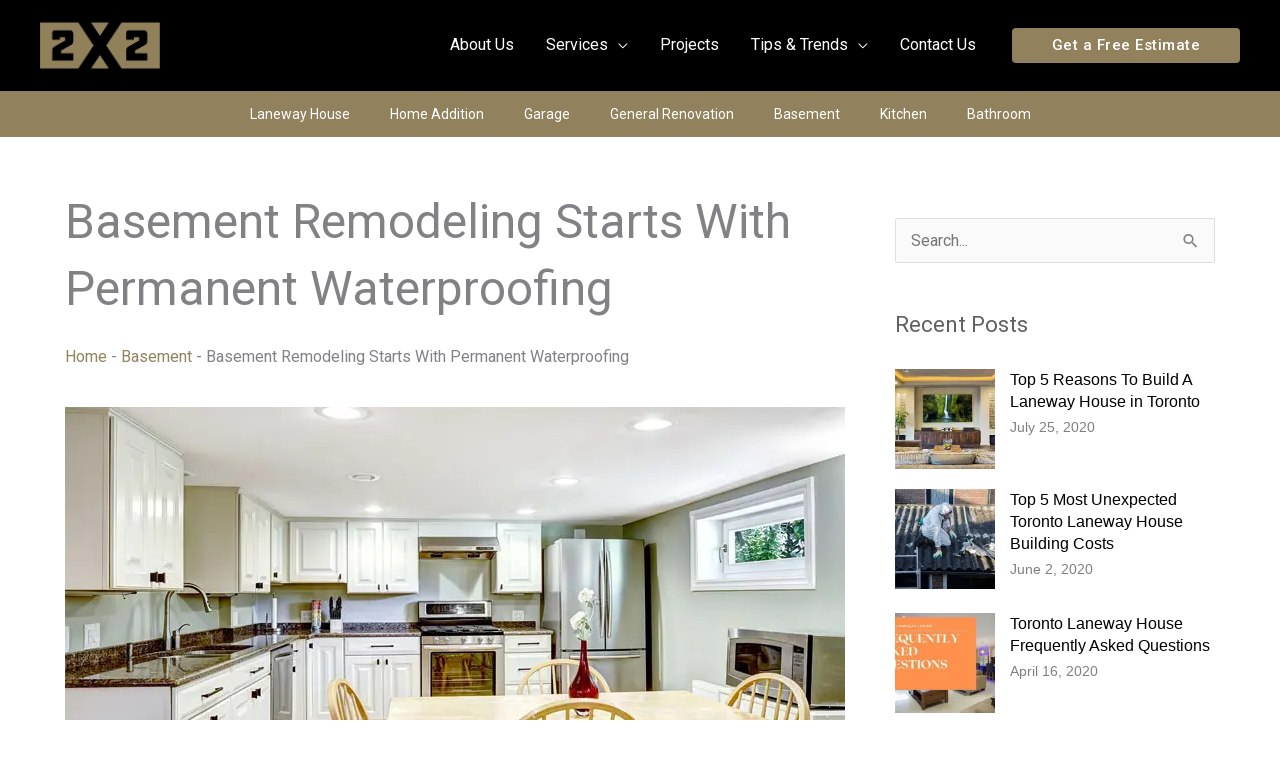

--- FILE ---
content_type: text/html; charset=UTF-8
request_url: https://2x2construction.ca/tips-and-trends/basement/basement-remodeling-starts-with-permanent-waterproofing
body_size: 45367
content:
<!DOCTYPE html>
<html lang="en-CA" prefix="og: https://ogp.me/ns#">
<head>
<meta charset="UTF-8">
<meta name="viewport" content="width=device-width, initial-scale=1">
	<link rel="profile" href="https://gmpg.org/xfn/11"> 
		<style>img:is([sizes="auto" i], [sizes^="auto," i]) { contain-intrinsic-size: 3000px 1500px }</style>
	
<!-- Search Engine Optimization by Rank Math PRO - https://rankmath.com/ -->
<title>Basement Remodeling Starts With Permanent Waterproofing</title>
<meta name="description" content="Basement remodeling can add lots of extra living space to your home but beware; basement water leakage will cause a real damper if not properly corrected."/>
<meta name="robots" content="follow, index, max-snippet:-1, max-video-preview:-1, max-image-preview:large"/>
<link rel="canonical" href="https://2x2construction.ca/tips-and-trends/basement/basement-remodeling-starts-with-permanent-waterproofing" />
<meta property="og:locale" content="en_US" />
<meta property="og:type" content="article" />
<meta property="og:title" content="Basement Remodeling Starts With Permanent Waterproofing" />
<meta property="og:description" content="Basement remodeling can add lots of extra living space to your home but beware; basement water leakage will cause a real damper if not properly corrected." />
<meta property="og:url" content="https://2x2construction.ca/tips-and-trends/basement/basement-remodeling-starts-with-permanent-waterproofing" />
<meta property="og:site_name" content="2x2 Construction" />
<meta property="article:publisher" content="https://www.facebook.com/2x2Construction/" />
<meta property="article:tag" content="basement finishing" />
<meta property="article:tag" content="basement remodel" />
<meta property="article:tag" content="basement renovation" />
<meta property="article:section" content="Basement" />
<meta property="og:updated_time" content="2021-04-23T14:56:17-04:00" />
<meta property="og:image" content="https://2x2construction.ca/wp-content/uploads/basement-finishing-waterproofing.jpg" />
<meta property="og:image:secure_url" content="https://2x2construction.ca/wp-content/uploads/basement-finishing-waterproofing.jpg" />
<meta property="og:image:width" content="780" />
<meta property="og:image:height" content="450" />
<meta property="og:image:alt" content="plan a basement renovation" />
<meta property="og:image:type" content="image/jpeg" />
<meta property="article:published_time" content="2020-03-16T21:01:04-04:00" />
<meta property="article:modified_time" content="2021-04-23T14:56:17-04:00" />
<meta name="twitter:card" content="summary_large_image" />
<meta name="twitter:title" content="Basement Remodeling Starts With Permanent Waterproofing" />
<meta name="twitter:description" content="Basement remodeling can add lots of extra living space to your home but beware; basement water leakage will cause a real damper if not properly corrected." />
<meta name="twitter:image" content="https://2x2construction.ca/wp-content/uploads/basement-finishing-waterproofing.jpg" />
<meta name="twitter:label1" content="Written by" />
<meta name="twitter:data1" content="2x2 Construction" />
<meta name="twitter:label2" content="Time to read" />
<meta name="twitter:data2" content="2 minutes" />
<script type="application/ld+json" class="rank-math-schema-pro">{"@context":"https://schema.org","@graph":[{"@type":"Place","@id":"https://2x2construction.ca/#place","geo":{"@type":"GeoCoordinates","latitude":"43.844340","longitude":"-79.359510"},"hasMap":"https://www.google.com/maps/search/?api=1&amp;query=43.844340,-79.359510","address":{"@type":"PostalAddress","streetAddress":"55 Administration Road, Unit 32","addressLocality":"Concord","addressRegion":"Ontario","postalCode":"L4K 4G9","addressCountry":"Canada"}},{"@type":["HomeAndConstructionBusiness","Organization"],"@id":"https://2x2construction.ca/#organization","name":"2x2 Construction","url":"https://2x2construction.ca","sameAs":["https://www.facebook.com/2x2Construction/"],"email":"hello@2x2construction.ca","address":{"@type":"PostalAddress","streetAddress":"55 Administration Road, Unit 32","addressLocality":"Concord","addressRegion":"Ontario","postalCode":"L4K 4G9","addressCountry":"Canada"},"logo":{"@type":"ImageObject","@id":"https://2x2construction.ca/#logo","url":"https://2x2construction.ca/wp-content/uploads/2020/05/cropped-2x2constructionlogo.png","contentUrl":"https://2x2construction.ca/wp-content/uploads/2020/05/cropped-2x2constructionlogo.png","caption":"2x2 Construction","inLanguage":"en-CA","width":"512","height":"512"},"priceRange":"$$$","openingHours":["Monday,Tuesday,Wednesday,Thursday,Friday 09:00-17:00"],"location":{"@id":"https://2x2construction.ca/#place"},"image":{"@id":"https://2x2construction.ca/#logo"},"telephone":"+1-416-628-3292"},{"@type":"WebSite","@id":"https://2x2construction.ca/#website","url":"https://2x2construction.ca","name":"2x2 Construction","publisher":{"@id":"https://2x2construction.ca/#organization"},"inLanguage":"en-CA"},{"@type":"ImageObject","@id":"https://2x2construction.ca/wp-content/uploads/basement-finishing-waterproofing.jpg","url":"https://2x2construction.ca/wp-content/uploads/basement-finishing-waterproofing.jpg","width":"780","height":"450","caption":"plan a basement renovation","inLanguage":"en-CA"},{"@type":"BreadcrumbList","@id":"https://2x2construction.ca/tips-and-trends/basement/basement-remodeling-starts-with-permanent-waterproofing#breadcrumb","itemListElement":[{"@type":"ListItem","position":"1","item":{"@id":"https://2x2construction.ca","name":"Home"}},{"@type":"ListItem","position":"2","item":{"@id":"https://2x2construction.ca/tips-and-trends/basement","name":"Basement"}},{"@type":"ListItem","position":"3","item":{"@id":"https://2x2construction.ca/tips-and-trends/basement/basement-remodeling-starts-with-permanent-waterproofing","name":"Basement Remodeling Starts With Permanent Waterproofing"}}]},{"@type":"WebPage","@id":"https://2x2construction.ca/tips-and-trends/basement/basement-remodeling-starts-with-permanent-waterproofing#webpage","url":"https://2x2construction.ca/tips-and-trends/basement/basement-remodeling-starts-with-permanent-waterproofing","name":"Basement Remodeling Starts With Permanent Waterproofing","datePublished":"2020-03-16T21:01:04-04:00","dateModified":"2021-04-23T14:56:17-04:00","isPartOf":{"@id":"https://2x2construction.ca/#website"},"primaryImageOfPage":{"@id":"https://2x2construction.ca/wp-content/uploads/basement-finishing-waterproofing.jpg"},"inLanguage":"en-CA","breadcrumb":{"@id":"https://2x2construction.ca/tips-and-trends/basement/basement-remodeling-starts-with-permanent-waterproofing#breadcrumb"}},{"@type":"Person","@id":"https://2x2construction.ca/author/2x2-construction","name":"2x2 Construction","url":"https://2x2construction.ca/author/2x2-construction","image":{"@type":"ImageObject","@id":"https://secure.gravatar.com/avatar/6018854c5de9135f896796ac220aca6be527d14796e0b3513d80459b5fdf0b17?s=96&amp;d=mm&amp;r=g","url":"https://secure.gravatar.com/avatar/6018854c5de9135f896796ac220aca6be527d14796e0b3513d80459b5fdf0b17?s=96&amp;d=mm&amp;r=g","caption":"2x2 Construction","inLanguage":"en-CA"},"sameAs":["http://localhost:8888/2x2construction"],"worksFor":{"@id":"https://2x2construction.ca/#organization"}},{"@type":"BlogPosting","headline":"Basement Remodeling Starts With Permanent Waterproofing","keywords":"basement remodeling","datePublished":"2020-03-16T21:01:04-04:00","dateModified":"2021-04-23T14:56:17-04:00","articleSection":"Basement","author":{"@id":"https://2x2construction.ca/author/2x2-construction","name":"2x2 Construction"},"publisher":{"@id":"https://2x2construction.ca/#organization"},"description":"Basement remodeling can add lots of extra living space to your home but beware; basement water leakage will cause a real damper if not properly corrected.","name":"Basement Remodeling Starts With Permanent Waterproofing","@id":"https://2x2construction.ca/tips-and-trends/basement/basement-remodeling-starts-with-permanent-waterproofing#richSnippet","isPartOf":{"@id":"https://2x2construction.ca/tips-and-trends/basement/basement-remodeling-starts-with-permanent-waterproofing#webpage"},"image":{"@id":"https://2x2construction.ca/wp-content/uploads/basement-finishing-waterproofing.jpg"},"inLanguage":"en-CA","mainEntityOfPage":{"@id":"https://2x2construction.ca/tips-and-trends/basement/basement-remodeling-starts-with-permanent-waterproofing#webpage"}}]}</script>
<!-- /Rank Math WordPress SEO plugin -->

<link rel='dns-prefetch' href='//fonts.googleapis.com' />
<link rel="alternate" type="application/rss+xml" title="2x2 Construction &raquo; Feed" href="https://2x2construction.ca/feed" />
<link rel="alternate" type="application/rss+xml" title="2x2 Construction &raquo; Comments Feed" href="https://2x2construction.ca/comments/feed" />
<link rel="alternate" type="application/rss+xml" title="2x2 Construction &raquo; Basement Remodeling Starts With Permanent Waterproofing Comments Feed" href="https://2x2construction.ca/tips-and-trends/basement/basement-remodeling-starts-with-permanent-waterproofing/feed" />
<link rel='stylesheet' id='astra-theme-css-css' href='https://2x2construction.ca/wp-content/themes/astra/assets/css/minified/frontend.min.css?ver=4.11.15' media='all' />
<style id='astra-theme-css-inline-css'>
.ast-no-sidebar .entry-content .alignfull {margin-left: calc( -50vw + 50%);margin-right: calc( -50vw + 50%);max-width: 100vw;width: 100vw;}.ast-no-sidebar .entry-content .alignwide {margin-left: calc(-41vw + 50%);margin-right: calc(-41vw + 50%);max-width: unset;width: unset;}.ast-no-sidebar .entry-content .alignfull .alignfull,.ast-no-sidebar .entry-content .alignfull .alignwide,.ast-no-sidebar .entry-content .alignwide .alignfull,.ast-no-sidebar .entry-content .alignwide .alignwide,.ast-no-sidebar .entry-content .wp-block-column .alignfull,.ast-no-sidebar .entry-content .wp-block-column .alignwide{width: 100%;margin-left: auto;margin-right: auto;}.wp-block-gallery,.blocks-gallery-grid {margin: 0;}.wp-block-separator {max-width: 100px;}.wp-block-separator.is-style-wide,.wp-block-separator.is-style-dots {max-width: none;}.entry-content .has-2-columns .wp-block-column:first-child {padding-right: 10px;}.entry-content .has-2-columns .wp-block-column:last-child {padding-left: 10px;}@media (max-width: 782px) {.entry-content .wp-block-columns .wp-block-column {flex-basis: 100%;}.entry-content .has-2-columns .wp-block-column:first-child {padding-right: 0;}.entry-content .has-2-columns .wp-block-column:last-child {padding-left: 0;}}body .entry-content .wp-block-latest-posts {margin-left: 0;}body .entry-content .wp-block-latest-posts li {list-style: none;}.ast-no-sidebar .ast-container .entry-content .wp-block-latest-posts {margin-left: 0;}.ast-header-break-point .entry-content .alignwide {margin-left: auto;margin-right: auto;}.entry-content .blocks-gallery-item img {margin-bottom: auto;}.wp-block-pullquote {border-top: 4px solid #555d66;border-bottom: 4px solid #555d66;color: #40464d;}:root{--ast-post-nav-space:0;--ast-container-default-xlg-padding:6.67em;--ast-container-default-lg-padding:5.67em;--ast-container-default-slg-padding:4.34em;--ast-container-default-md-padding:3.34em;--ast-container-default-sm-padding:6.67em;--ast-container-default-xs-padding:2.4em;--ast-container-default-xxs-padding:1.4em;--ast-code-block-background:#EEEEEE;--ast-comment-inputs-background:#FAFAFA;--ast-normal-container-width:1200px;--ast-narrow-container-width:750px;--ast-blog-title-font-weight:normal;--ast-blog-meta-weight:inherit;--ast-global-color-primary:var(--ast-global-color-5);--ast-global-color-secondary:var(--ast-global-color-4);--ast-global-color-alternate-background:var(--ast-global-color-7);--ast-global-color-subtle-background:var(--ast-global-color-6);--ast-bg-style-guide:#F8FAFC;--ast-shadow-style-guide:0px 0px 4px 0 #00000057;--ast-global-dark-bg-style:#fff;--ast-global-dark-lfs:#fbfbfb;--ast-widget-bg-color:#fafafa;--ast-wc-container-head-bg-color:#fbfbfb;--ast-title-layout-bg:#eeeeee;--ast-search-border-color:#e7e7e7;--ast-lifter-hover-bg:#e6e6e6;--ast-gallery-block-color:#000;--srfm-color-input-label:var(--ast-global-color-2);}html{font-size:100%;}a,.page-title{color:#91815c;}a:hover,a:focus{color:#000422;}body,button,input,select,textarea,.ast-button,.ast-custom-button{font-family:'Roboto',sans-serif;font-weight:400;font-size:16px;font-size:1rem;}blockquote{color:#151515;}p,.entry-content p{margin-bottom:1em;}h1,h2,h3,h4,h5,h6,.entry-content :where(h1,h2,h3,h4,h5,h6),.site-title,.site-title a{font-family:'Work Sans',sans-serif;font-weight:600;line-height:1.1em;text-transform:capitalize;}.site-title{font-size:35px;font-size:2.1875rem;display:none;}header .custom-logo-link img{max-width:120px;width:120px;}.astra-logo-svg{width:120px;}.site-header .site-description{font-size:15px;font-size:0.9375rem;display:none;}.entry-title{font-size:40px;font-size:2.5rem;}.archive .ast-article-post .ast-article-inner,.blog .ast-article-post .ast-article-inner,.archive .ast-article-post .ast-article-inner:hover,.blog .ast-article-post .ast-article-inner:hover{overflow:hidden;}h1,.entry-content :where(h1){font-size:64px;font-size:4rem;font-family:'Work Sans',sans-serif;line-height:1.4em;text-transform:capitalize;}h2,.entry-content :where(h2){font-size:48px;font-size:3rem;font-family:'Work Sans',sans-serif;line-height:1.3em;text-transform:capitalize;}h3,.entry-content :where(h3){font-size:32px;font-size:2rem;font-family:'Work Sans',sans-serif;line-height:1.3em;text-transform:capitalize;}h4,.entry-content :where(h4){font-size:24px;font-size:1.5rem;line-height:1.2em;font-family:'Work Sans',sans-serif;text-transform:capitalize;}h5,.entry-content :where(h5){font-size:16px;font-size:1rem;line-height:1.2em;font-family:'Work Sans',sans-serif;text-transform:capitalize;}h6,.entry-content :where(h6){font-size:14px;font-size:0.875rem;line-height:1.25em;font-family:'Work Sans',sans-serif;text-transform:capitalize;}::selection{background-color:#91815c;color:#000000;}body,h1,h2,h3,h4,h5,h6,.entry-title a,.entry-content :where(h1,h2,h3,h4,h5,h6){color:#606060;}.tagcloud a:hover,.tagcloud a:focus,.tagcloud a.current-item{color:#000000;border-color:#91815c;background-color:#91815c;}input:focus,input[type="text"]:focus,input[type="email"]:focus,input[type="url"]:focus,input[type="password"]:focus,input[type="reset"]:focus,input[type="search"]:focus,textarea:focus{border-color:#91815c;}input[type="radio"]:checked,input[type=reset],input[type="checkbox"]:checked,input[type="checkbox"]:hover:checked,input[type="checkbox"]:focus:checked,input[type=range]::-webkit-slider-thumb{border-color:#91815c;background-color:#91815c;box-shadow:none;}.site-footer a:hover + .post-count,.site-footer a:focus + .post-count{background:#91815c;border-color:#91815c;}.single .nav-links .nav-previous,.single .nav-links .nav-next{color:#91815c;}.entry-meta,.entry-meta *{line-height:1.45;color:#91815c;}.entry-meta a:not(.ast-button):hover,.entry-meta a:not(.ast-button):hover *,.entry-meta a:not(.ast-button):focus,.entry-meta a:not(.ast-button):focus *,.page-links > .page-link,.page-links .page-link:hover,.post-navigation a:hover{color:#000422;}#cat option,.secondary .calendar_wrap thead a,.secondary .calendar_wrap thead a:visited{color:#91815c;}.secondary .calendar_wrap #today,.ast-progress-val span{background:#91815c;}.secondary a:hover + .post-count,.secondary a:focus + .post-count{background:#91815c;border-color:#91815c;}.calendar_wrap #today > a{color:#000000;}.page-links .page-link,.single .post-navigation a{color:#91815c;}.ast-search-menu-icon .search-form button.search-submit{padding:0 4px;}.ast-search-menu-icon form.search-form{padding-right:0;}.ast-search-menu-icon.slide-search input.search-field{width:0;}.ast-header-search .ast-search-menu-icon.ast-dropdown-active .search-form,.ast-header-search .ast-search-menu-icon.ast-dropdown-active .search-field:focus{transition:all 0.2s;}.search-form input.search-field:focus{outline:none;}.widget-title,.widget .wp-block-heading{font-size:22px;font-size:1.375rem;color:#606060;}.single .ast-author-details .author-title{color:#000422;}.ast-search-menu-icon.slide-search a:focus-visible:focus-visible,.astra-search-icon:focus-visible,#close:focus-visible,a:focus-visible,.ast-menu-toggle:focus-visible,.site .skip-link:focus-visible,.wp-block-loginout input:focus-visible,.wp-block-search.wp-block-search__button-inside .wp-block-search__inside-wrapper,.ast-header-navigation-arrow:focus-visible,.ast-orders-table__row .ast-orders-table__cell:focus-visible,a#ast-apply-coupon:focus-visible,#ast-apply-coupon:focus-visible,#close:focus-visible,.button.search-submit:focus-visible,#search_submit:focus,.normal-search:focus-visible,.ast-header-account-wrap:focus-visible,.astra-cart-drawer-close:focus,.ast-single-variation:focus,.ast-button:focus{outline-style:dotted;outline-color:inherit;outline-width:thin;}input:focus,input[type="text"]:focus,input[type="email"]:focus,input[type="url"]:focus,input[type="password"]:focus,input[type="reset"]:focus,input[type="search"]:focus,input[type="number"]:focus,textarea:focus,.wp-block-search__input:focus,[data-section="section-header-mobile-trigger"] .ast-button-wrap .ast-mobile-menu-trigger-minimal:focus,.ast-mobile-popup-drawer.active .menu-toggle-close:focus,#ast-scroll-top:focus,#coupon_code:focus,#ast-coupon-code:focus{border-style:dotted;border-color:inherit;border-width:thin;}input{outline:none;}.site-logo-img img{ transition:all 0.2s linear;}body .ast-oembed-container *{position:absolute;top:0;width:100%;height:100%;left:0;}body .wp-block-embed-pocket-casts .ast-oembed-container *{position:unset;}.ast-single-post-featured-section + article {margin-top: 2em;}.site-content .ast-single-post-featured-section img {width: 100%;overflow: hidden;object-fit: cover;}.site > .ast-single-related-posts-container {margin-top: 0;}@media (min-width: 922px) {.ast-desktop .ast-container--narrow {max-width: var(--ast-narrow-container-width);margin: 0 auto;}}.ast-page-builder-template .hentry {margin: 0;}.ast-page-builder-template .site-content > .ast-container {max-width: 100%;padding: 0;}.ast-page-builder-template .site .site-content #primary {padding: 0;margin: 0;}.ast-page-builder-template .no-results {text-align: center;margin: 4em auto;}.ast-page-builder-template .ast-pagination {padding: 2em;}.ast-page-builder-template .entry-header.ast-no-title.ast-no-thumbnail {margin-top: 0;}.ast-page-builder-template .entry-header.ast-header-without-markup {margin-top: 0;margin-bottom: 0;}.ast-page-builder-template .entry-header.ast-no-title.ast-no-meta {margin-bottom: 0;}.ast-page-builder-template.single .post-navigation {padding-bottom: 2em;}.ast-page-builder-template.single-post .site-content > .ast-container {max-width: 100%;}.ast-page-builder-template .entry-header {margin-top: 4em;margin-left: auto;margin-right: auto;padding-left: 20px;padding-right: 20px;}.single.ast-page-builder-template .entry-header {padding-left: 20px;padding-right: 20px;}.ast-page-builder-template .ast-archive-description {margin: 4em auto 0;padding-left: 20px;padding-right: 20px;}.ast-page-builder-template.ast-no-sidebar .entry-content .alignwide {margin-left: 0;margin-right: 0;}@media (max-width:921.9px){#ast-desktop-header{display:none;}}@media (min-width:922px){#ast-mobile-header{display:none;}}@media( max-width: 420px ) {.single .nav-links .nav-previous,.single .nav-links .nav-next {width: 100%;text-align: center;}}.wp-block-buttons.aligncenter{justify-content:center;}@media (min-width:1200px){.wp-block-group .has-background{padding:20px;}}@media (min-width:1200px){.ast-no-sidebar.ast-separate-container .entry-content .wp-block-group.alignwide,.ast-no-sidebar.ast-separate-container .entry-content .wp-block-cover.alignwide{margin-left:-20px;margin-right:-20px;padding-left:20px;padding-right:20px;}.ast-no-sidebar.ast-separate-container .entry-content .wp-block-cover.alignfull,.ast-no-sidebar.ast-separate-container .entry-content .wp-block-group.alignfull{margin-left:-6.67em;margin-right:-6.67em;padding-left:6.67em;padding-right:6.67em;}}@media (min-width:1200px){.wp-block-cover-image.alignwide .wp-block-cover__inner-container,.wp-block-cover.alignwide .wp-block-cover__inner-container,.wp-block-cover-image.alignfull .wp-block-cover__inner-container,.wp-block-cover.alignfull .wp-block-cover__inner-container{width:100%;}}.wp-block-image.aligncenter{margin-left:auto;margin-right:auto;}.wp-block-table.aligncenter{margin-left:auto;margin-right:auto;}.wp-block-buttons .wp-block-button.is-style-outline .wp-block-button__link.wp-element-button,.ast-outline-button,.wp-block-uagb-buttons-child .uagb-buttons-repeater.ast-outline-button{border-color:#e65644;border-top-width:2px;border-right-width:2px;border-bottom-width:2px;border-left-width:2px;font-family:inherit;font-weight:500;font-size:16px;font-size:1rem;line-height:1em;border-top-left-radius:4px;border-top-right-radius:4px;border-bottom-right-radius:4px;border-bottom-left-radius:4px;}.wp-block-button.is-style-outline .wp-block-button__link:hover,.wp-block-buttons .wp-block-button.is-style-outline .wp-block-button__link:focus,.wp-block-buttons .wp-block-button.is-style-outline > .wp-block-button__link:not(.has-text-color):hover,.wp-block-buttons .wp-block-button.wp-block-button__link.is-style-outline:not(.has-text-color):hover,.ast-outline-button:hover,.ast-outline-button:focus,.wp-block-uagb-buttons-child .uagb-buttons-repeater.ast-outline-button:hover,.wp-block-uagb-buttons-child .uagb-buttons-repeater.ast-outline-button:focus{background-color:#000422;border-color:#000422;}.wp-block-button .wp-block-button__link.wp-element-button.is-style-outline:not(.has-background),.wp-block-button.is-style-outline>.wp-block-button__link.wp-element-button:not(.has-background),.ast-outline-button{background-color:#e65644;}.entry-content[data-ast-blocks-layout] > figure{margin-bottom:1em;}.elementor-widget-container .elementor-loop-container .e-loop-item[data-elementor-type="loop-item"]{width:100%;}@media (max-width:921px){.ast-left-sidebar #content > .ast-container{display:flex;flex-direction:column-reverse;width:100%;}.ast-separate-container .ast-article-post,.ast-separate-container .ast-article-single{padding:1.5em 2.14em;}.ast-author-box img.avatar{margin:20px 0 0 0;}}@media (min-width:922px){.ast-separate-container.ast-right-sidebar #primary,.ast-separate-container.ast-left-sidebar #primary{border:0;}.search-no-results.ast-separate-container #primary{margin-bottom:4em;}}.elementor-widget-button .elementor-button{border-style:solid;text-decoration:none;border-top-width:1px;border-right-width:1px;border-left-width:1px;border-bottom-width:1px;}body .elementor-button.elementor-size-sm,body .elementor-button.elementor-size-xs,body .elementor-button.elementor-size-md,body .elementor-button.elementor-size-lg,body .elementor-button.elementor-size-xl,body .elementor-button{border-top-left-radius:4px;border-top-right-radius:4px;border-bottom-right-radius:4px;border-bottom-left-radius:4px;padding-top:14px;padding-right:32px;padding-bottom:14px;padding-left:32px;}.elementor-widget-button .elementor-button{border-color:#91815c;background-color:#91815c;}.elementor-widget-button .elementor-button:hover,.elementor-widget-button .elementor-button:focus{color:#ffffff;background-color:#000422;border-color:#000422;}.wp-block-button .wp-block-button__link ,.elementor-widget-button .elementor-button,.elementor-widget-button .elementor-button:visited{color:#ffffff;}.elementor-widget-button .elementor-button{font-weight:500;font-size:16px;font-size:1rem;line-height:1em;letter-spacing:.5px;}body .elementor-button.elementor-size-sm,body .elementor-button.elementor-size-xs,body .elementor-button.elementor-size-md,body .elementor-button.elementor-size-lg,body .elementor-button.elementor-size-xl,body .elementor-button{font-size:16px;font-size:1rem;}.wp-block-button .wp-block-button__link:hover,.wp-block-button .wp-block-button__link:focus{color:#ffffff;background-color:#000422;border-color:#000422;}.elementor-widget-heading h1.elementor-heading-title{line-height:1.4em;}.elementor-widget-heading h2.elementor-heading-title{line-height:1.3em;}.elementor-widget-heading h3.elementor-heading-title{line-height:1.3em;}.elementor-widget-heading h4.elementor-heading-title{line-height:1.2em;}.elementor-widget-heading h5.elementor-heading-title{line-height:1.2em;}.elementor-widget-heading h6.elementor-heading-title{line-height:1.25em;}.wp-block-button .wp-block-button__link{border-style:solid;border-top-width:1px;border-right-width:1px;border-left-width:1px;border-bottom-width:1px;border-color:#91815c;background-color:#91815c;color:#ffffff;font-family:inherit;font-weight:500;line-height:1em;letter-spacing:.5px;font-size:16px;font-size:1rem;border-top-left-radius:4px;border-top-right-radius:4px;border-bottom-right-radius:4px;border-bottom-left-radius:4px;padding-top:14px;padding-right:32px;padding-bottom:14px;padding-left:32px;}.menu-toggle,button,.ast-button,.ast-custom-button,.button,input#submit,input[type="button"],input[type="submit"],input[type="reset"]{border-style:solid;border-top-width:1px;border-right-width:1px;border-left-width:1px;border-bottom-width:1px;color:#ffffff;border-color:#91815c;background-color:#91815c;padding-top:14px;padding-right:32px;padding-bottom:14px;padding-left:32px;font-family:inherit;font-weight:500;font-size:16px;font-size:1rem;line-height:1em;letter-spacing:.5px;border-top-left-radius:4px;border-top-right-radius:4px;border-bottom-right-radius:4px;border-bottom-left-radius:4px;}button:focus,.menu-toggle:hover,button:hover,.ast-button:hover,.ast-custom-button:hover .button:hover,.ast-custom-button:hover ,input[type=reset]:hover,input[type=reset]:focus,input#submit:hover,input#submit:focus,input[type="button"]:hover,input[type="button"]:focus,input[type="submit"]:hover,input[type="submit"]:focus{color:#ffffff;background-color:#000422;border-color:#000422;}@media (max-width:921px){.ast-mobile-header-stack .main-header-bar .ast-search-menu-icon{display:inline-block;}.ast-header-break-point.ast-header-custom-item-outside .ast-mobile-header-stack .main-header-bar .ast-search-icon{margin:0;}.ast-comment-avatar-wrap img{max-width:2.5em;}.ast-comment-meta{padding:0 1.8888em 1.3333em;}.ast-separate-container .ast-comment-list li.depth-1{padding:1.5em 2.14em;}.ast-separate-container .comment-respond{padding:2em 2.14em;}}@media (min-width:544px){.ast-container{max-width:100%;}}@media (max-width:544px){.ast-separate-container .ast-article-post,.ast-separate-container .ast-article-single,.ast-separate-container .comments-title,.ast-separate-container .ast-archive-description{padding:1.5em 1em;}.ast-separate-container #content .ast-container{padding-left:0.54em;padding-right:0.54em;}.ast-separate-container .ast-comment-list .bypostauthor{padding:.5em;}.ast-search-menu-icon.ast-dropdown-active .search-field{width:170px;}} #ast-mobile-header .ast-site-header-cart-li a{pointer-events:none;}.ast-no-sidebar.ast-separate-container .entry-content .alignfull {margin-left: -6.67em;margin-right: -6.67em;width: auto;}@media (max-width: 1200px) {.ast-no-sidebar.ast-separate-container .entry-content .alignfull {margin-left: -2.4em;margin-right: -2.4em;}}@media (max-width: 768px) {.ast-no-sidebar.ast-separate-container .entry-content .alignfull {margin-left: -2.14em;margin-right: -2.14em;}}@media (max-width: 544px) {.ast-no-sidebar.ast-separate-container .entry-content .alignfull {margin-left: -1em;margin-right: -1em;}}.ast-no-sidebar.ast-separate-container .entry-content .alignwide {margin-left: -20px;margin-right: -20px;}.ast-no-sidebar.ast-separate-container .entry-content .wp-block-column .alignfull,.ast-no-sidebar.ast-separate-container .entry-content .wp-block-column .alignwide {margin-left: auto;margin-right: auto;width: 100%;}@media (max-width:921px){.site-title{display:none;}.site-header .site-description{display:none;}h1,.entry-content :where(h1){font-size:56px;}h2,.entry-content :where(h2){font-size:32px;}h3,.entry-content :where(h3){font-size:24px;}.astra-logo-svg{width:89px;}header .custom-logo-link img,.ast-header-break-point .site-logo-img .custom-mobile-logo-link img{max-width:89px;width:89px;}}@media (max-width:544px){.site-title{display:none;}.site-header .site-description{display:none;}h1,.entry-content :where(h1){font-size:32px;}h2,.entry-content :where(h2){font-size:24px;}h3,.entry-content :where(h3){font-size:22px;}h4,.entry-content :where(h4){font-size:20px;font-size:1.25rem;}header .custom-logo-link img,.ast-header-break-point .site-branding img,.ast-header-break-point .custom-logo-link img{max-width:89px;width:89px;}.astra-logo-svg{width:89px;}.ast-header-break-point .site-logo-img .custom-mobile-logo-link img{max-width:89px;}}@media (max-width:921px){html{font-size:91.2%;}}@media (max-width:544px){html{font-size:91.2%;}}@media (min-width:922px){.ast-container{max-width:1240px;}}@font-face {font-family: "Astra";src: url(https://2x2construction.ca/wp-content/themes/astra/assets/fonts/astra.woff) format("woff"),url(https://2x2construction.ca/wp-content/themes/astra/assets/fonts/astra.ttf) format("truetype"),url(https://2x2construction.ca/wp-content/themes/astra/assets/fonts/astra.svg#astra) format("svg");font-weight: normal;font-style: normal;font-display: swap;}@media (min-width:922px){.blog .site-content > .ast-container,.archive .site-content > .ast-container,.search .site-content > .ast-container{max-width:920px;}}@media (min-width:922px){.main-header-menu .sub-menu .menu-item.ast-left-align-sub-menu:hover > .sub-menu,.main-header-menu .sub-menu .menu-item.ast-left-align-sub-menu.focus > .sub-menu{margin-left:-0px;}}.site .comments-area{padding-bottom:3em;}.astra-icon-down_arrow::after {content: "\e900";font-family: Astra;}.astra-icon-close::after {content: "\e5cd";font-family: Astra;}.astra-icon-drag_handle::after {content: "\e25d";font-family: Astra;}.astra-icon-format_align_justify::after {content: "\e235";font-family: Astra;}.astra-icon-menu::after {content: "\e5d2";font-family: Astra;}.astra-icon-reorder::after {content: "\e8fe";font-family: Astra;}.astra-icon-search::after {content: "\e8b6";font-family: Astra;}.astra-icon-zoom_in::after {content: "\e56b";font-family: Astra;}.astra-icon-check-circle::after {content: "\e901";font-family: Astra;}.astra-icon-shopping-cart::after {content: "\f07a";font-family: Astra;}.astra-icon-shopping-bag::after {content: "\f290";font-family: Astra;}.astra-icon-shopping-basket::after {content: "\f291";font-family: Astra;}.astra-icon-circle-o::after {content: "\e903";font-family: Astra;}.astra-icon-certificate::after {content: "\e902";font-family: Astra;}blockquote {padding: 1.2em;}:root .has-ast-global-color-0-color{color:var(--ast-global-color-0);}:root .has-ast-global-color-0-background-color{background-color:var(--ast-global-color-0);}:root .wp-block-button .has-ast-global-color-0-color{color:var(--ast-global-color-0);}:root .wp-block-button .has-ast-global-color-0-background-color{background-color:var(--ast-global-color-0);}:root .has-ast-global-color-1-color{color:var(--ast-global-color-1);}:root .has-ast-global-color-1-background-color{background-color:var(--ast-global-color-1);}:root .wp-block-button .has-ast-global-color-1-color{color:var(--ast-global-color-1);}:root .wp-block-button .has-ast-global-color-1-background-color{background-color:var(--ast-global-color-1);}:root .has-ast-global-color-2-color{color:var(--ast-global-color-2);}:root .has-ast-global-color-2-background-color{background-color:var(--ast-global-color-2);}:root .wp-block-button .has-ast-global-color-2-color{color:var(--ast-global-color-2);}:root .wp-block-button .has-ast-global-color-2-background-color{background-color:var(--ast-global-color-2);}:root .has-ast-global-color-3-color{color:var(--ast-global-color-3);}:root .has-ast-global-color-3-background-color{background-color:var(--ast-global-color-3);}:root .wp-block-button .has-ast-global-color-3-color{color:var(--ast-global-color-3);}:root .wp-block-button .has-ast-global-color-3-background-color{background-color:var(--ast-global-color-3);}:root .has-ast-global-color-4-color{color:var(--ast-global-color-4);}:root .has-ast-global-color-4-background-color{background-color:var(--ast-global-color-4);}:root .wp-block-button .has-ast-global-color-4-color{color:var(--ast-global-color-4);}:root .wp-block-button .has-ast-global-color-4-background-color{background-color:var(--ast-global-color-4);}:root .has-ast-global-color-5-color{color:var(--ast-global-color-5);}:root .has-ast-global-color-5-background-color{background-color:var(--ast-global-color-5);}:root .wp-block-button .has-ast-global-color-5-color{color:var(--ast-global-color-5);}:root .wp-block-button .has-ast-global-color-5-background-color{background-color:var(--ast-global-color-5);}:root .has-ast-global-color-6-color{color:var(--ast-global-color-6);}:root .has-ast-global-color-6-background-color{background-color:var(--ast-global-color-6);}:root .wp-block-button .has-ast-global-color-6-color{color:var(--ast-global-color-6);}:root .wp-block-button .has-ast-global-color-6-background-color{background-color:var(--ast-global-color-6);}:root .has-ast-global-color-7-color{color:var(--ast-global-color-7);}:root .has-ast-global-color-7-background-color{background-color:var(--ast-global-color-7);}:root .wp-block-button .has-ast-global-color-7-color{color:var(--ast-global-color-7);}:root .wp-block-button .has-ast-global-color-7-background-color{background-color:var(--ast-global-color-7);}:root .has-ast-global-color-8-color{color:var(--ast-global-color-8);}:root .has-ast-global-color-8-background-color{background-color:var(--ast-global-color-8);}:root .wp-block-button .has-ast-global-color-8-color{color:var(--ast-global-color-8);}:root .wp-block-button .has-ast-global-color-8-background-color{background-color:var(--ast-global-color-8);}:root{--ast-global-color-0:#0170B9;--ast-global-color-1:#3a3a3a;--ast-global-color-2:#3a3a3a;--ast-global-color-3:#4B4F58;--ast-global-color-4:#F5F5F5;--ast-global-color-5:#FFFFFF;--ast-global-color-6:#E5E5E5;--ast-global-color-7:#424242;--ast-global-color-8:#000000;}:root {--ast-border-color : #dddddd;}.ast-single-entry-banner {-js-display: flex;display: flex;flex-direction: column;justify-content: center;text-align: center;position: relative;background: var(--ast-title-layout-bg);}.ast-single-entry-banner[data-banner-layout="layout-1"] {max-width: 1200px;background: inherit;padding: 20px 0;}.ast-single-entry-banner[data-banner-width-type="custom"] {margin: 0 auto;width: 100%;}.ast-single-entry-banner + .site-content .entry-header {margin-bottom: 0;}.site .ast-author-avatar {--ast-author-avatar-size: ;}a.ast-underline-text {text-decoration: underline;}.ast-container > .ast-terms-link {position: relative;display: block;}a.ast-button.ast-badge-tax {padding: 4px 8px;border-radius: 3px;font-size: inherit;}header.entry-header{text-align:left;}header.entry-header .entry-title{font-size:30px;font-size:1.875rem;}header.entry-header > *:not(:last-child){margin-bottom:10px;}@media (max-width:921px){header.entry-header{text-align:left;}}@media (max-width:544px){header.entry-header{text-align:left;}}.ast-archive-entry-banner {-js-display: flex;display: flex;flex-direction: column;justify-content: center;text-align: center;position: relative;background: var(--ast-title-layout-bg);}.ast-archive-entry-banner[data-banner-width-type="custom"] {margin: 0 auto;width: 100%;}.ast-archive-entry-banner[data-banner-layout="layout-1"] {background: inherit;padding: 20px 0;text-align: left;}body.archive .ast-archive-description{max-width:1200px;width:100%;text-align:left;padding-top:3em;padding-right:3em;padding-bottom:3em;padding-left:3em;}body.archive .ast-archive-description .ast-archive-title,body.archive .ast-archive-description .ast-archive-title *{font-size:40px;font-size:2.5rem;}body.archive .ast-archive-description > *:not(:last-child){margin-bottom:10px;}@media (max-width:921px){body.archive .ast-archive-description{text-align:left;}}@media (max-width:544px){body.archive .ast-archive-description{text-align:left;}}.ast-breadcrumbs .trail-browse,.ast-breadcrumbs .trail-items,.ast-breadcrumbs .trail-items li{display:inline-block;margin:0;padding:0;border:none;background:inherit;text-indent:0;text-decoration:none;}.ast-breadcrumbs .trail-browse{font-size:inherit;font-style:inherit;font-weight:inherit;color:inherit;}.ast-breadcrumbs .trail-items{list-style:none;}.trail-items li::after{padding:0 0.3em;content:"\00bb";}.trail-items li:last-of-type::after{display:none;}h1,h2,h3,h4,h5,h6,.entry-content :where(h1,h2,h3,h4,h5,h6){color:#91815c;}@media (max-width:921px){.ast-builder-grid-row-container.ast-builder-grid-row-tablet-3-firstrow .ast-builder-grid-row > *:first-child,.ast-builder-grid-row-container.ast-builder-grid-row-tablet-3-lastrow .ast-builder-grid-row > *:last-child{grid-column:1 / -1;}}@media (max-width:544px){.ast-builder-grid-row-container.ast-builder-grid-row-mobile-3-firstrow .ast-builder-grid-row > *:first-child,.ast-builder-grid-row-container.ast-builder-grid-row-mobile-3-lastrow .ast-builder-grid-row > *:last-child{grid-column:1 / -1;}}.ast-builder-layout-element[data-section="title_tagline"]{display:flex;}@media (max-width:921px){.ast-header-break-point .ast-builder-layout-element[data-section="title_tagline"]{display:flex;}}@media (max-width:544px){.ast-header-break-point .ast-builder-layout-element[data-section="title_tagline"]{display:flex;}}[data-section*="section-hb-button-"] .menu-link{display:none;}.ast-header-button-1[data-section*="section-hb-button-"] .ast-builder-button-wrap .ast-custom-button{font-weight:500;font-size:15px;font-size:0.9375rem;line-height:1em;}.ast-header-button-1 .ast-custom-button{color:#ffffff;background:#91815c;border-color:#ffffff;border-top-width:0px;border-bottom-width:0px;border-left-width:0px;border-right-width:0px;}.ast-header-button-1 .ast-custom-button:hover{color:#ffffff;background:#70613f;border-color:#ffffff;}.ast-header-button-1[data-section="section-hb-button-1"]{display:flex;}@media (max-width:921px){.ast-header-break-point .ast-header-button-1[data-section="section-hb-button-1"]{display:flex;}}@media (max-width:544px){.ast-header-break-point .ast-header-button-1[data-section="section-hb-button-1"]{display:flex;}}.ast-builder-menu-1{font-family:inherit;font-weight:inherit;}.ast-builder-menu-1 .menu-item > .menu-link{color:#ffffff;}.ast-builder-menu-1 .menu-item > .ast-menu-toggle{color:#ffffff;}.ast-builder-menu-1 .menu-item:hover > .menu-link,.ast-builder-menu-1 .inline-on-mobile .menu-item:hover > .ast-menu-toggle{background:rgba(0,0,0,0);}.ast-builder-menu-1 .menu-item.current-menu-item > .menu-link,.ast-builder-menu-1 .inline-on-mobile .menu-item.current-menu-item > .ast-menu-toggle,.ast-builder-menu-1 .current-menu-ancestor > .menu-link{background:rgba(0,0,0,0);}.ast-builder-menu-1 .sub-menu,.ast-builder-menu-1 .inline-on-mobile .sub-menu{border-top-width:2px;border-bottom-width:0px;border-right-width:0px;border-left-width:0px;border-color:#91815c;border-style:solid;}.ast-builder-menu-1 .sub-menu .sub-menu{top:-2px;}.ast-builder-menu-1 .main-header-menu > .menu-item > .sub-menu,.ast-builder-menu-1 .main-header-menu > .menu-item > .astra-full-megamenu-wrapper{margin-top:0px;}.ast-desktop .ast-builder-menu-1 .main-header-menu > .menu-item > .sub-menu:before,.ast-desktop .ast-builder-menu-1 .main-header-menu > .menu-item > .astra-full-megamenu-wrapper:before{height:calc( 0px + 2px + 5px );}.ast-builder-menu-1 .main-header-menu,.ast-builder-menu-1 .main-header-menu .sub-menu{background-color:var(--ast-global-color-8);background-image:none;}.ast-desktop .ast-builder-menu-1 .menu-item .sub-menu .menu-link,.ast-header-break-point .main-navigation ul .menu-item .menu-link{border-bottom-width:1px;border-color:#1b1b1b;border-style:solid;}.ast-desktop .ast-builder-menu-1 .menu-item .sub-menu:last-child > .menu-item > .menu-link,.ast-header-break-point .main-navigation ul .menu-item .menu-link{border-bottom-width:1px;}.ast-desktop .ast-builder-menu-1 .menu-item:last-child > .menu-item > .menu-link{border-bottom-width:0;}@media (max-width:921px){.ast-builder-menu-1 .main-header-menu .menu-item > .menu-link{color:#ffffff;}.ast-builder-menu-1 .menu-item > .ast-menu-toggle{color:#ffffff;}.ast-builder-menu-1 .menu-item:hover > .menu-link,.ast-builder-menu-1 .inline-on-mobile .menu-item:hover > .ast-menu-toggle{background:var(--ast-global-color-2);}.ast-header-break-point .ast-builder-menu-1 .menu-item.menu-item-has-children > .ast-menu-toggle{top:0;}.ast-builder-menu-1 .inline-on-mobile .menu-item.menu-item-has-children > .ast-menu-toggle{right:-15px;}.ast-builder-menu-1 .menu-item-has-children > .menu-link:after{content:unset;}.ast-builder-menu-1 .main-header-menu > .menu-item > .sub-menu,.ast-builder-menu-1 .main-header-menu > .menu-item > .astra-full-megamenu-wrapper{margin-top:0;}.ast-builder-menu-1 .main-header-menu,.ast-builder-menu-1 .main-header-menu .sub-menu{background-color:var(--ast-global-color-8);background-image:none;}}@media (max-width:544px){.ast-builder-menu-1 .main-header-menu .menu-item > .menu-link{color:#ffffff;}.ast-builder-menu-1 .menu-item> .ast-menu-toggle{color:#ffffff;}.ast-builder-menu-1 .menu-item:hover > .menu-link,.ast-builder-menu-1 .inline-on-mobile .menu-item:hover > .ast-menu-toggle{background:var(--ast-global-color-1);}.ast-builder-menu-1 .menu-item.current-menu-item > .menu-link,.ast-builder-menu-1 .inline-on-mobile .menu-item.current-menu-item > .ast-menu-toggle,.ast-builder-menu-1 .current-menu-ancestor > .menu-link,.ast-builder-menu-1 .current-menu-ancestor > .ast-menu-toggle{background:#fe5500;}.ast-header-break-point .ast-builder-menu-1 .menu-item.menu-item-has-children > .ast-menu-toggle{top:0;}.ast-builder-menu-1 .main-header-menu > .menu-item > .sub-menu,.ast-builder-menu-1 .main-header-menu > .menu-item > .astra-full-megamenu-wrapper{margin-top:0;}.ast-builder-menu-1 .main-header-menu,.ast-builder-menu-1 .main-header-menu .sub-menu{background-color:var(--ast-global-color-8);background-image:none;}}.ast-builder-menu-1{display:flex;}@media (max-width:921px){.ast-header-break-point .ast-builder-menu-1{display:flex;}}@media (max-width:544px){.ast-header-break-point .ast-builder-menu-1{display:flex;}}.site-below-footer-wrap{padding-top:20px;padding-bottom:20px;}.site-below-footer-wrap[data-section="section-below-footer-builder"]{min-height:80px;border-style:solid;border-width:0px;border-top-width:1px;border-top-color:#7a7a7a;}.site-below-footer-wrap[data-section="section-below-footer-builder"] .ast-builder-grid-row{max-width:1200px;min-height:80px;margin-left:auto;margin-right:auto;}.site-below-footer-wrap[data-section="section-below-footer-builder"] .ast-builder-grid-row,.site-below-footer-wrap[data-section="section-below-footer-builder"] .site-footer-section{align-items:flex-start;}.site-below-footer-wrap[data-section="section-below-footer-builder"].ast-footer-row-inline .site-footer-section{display:flex;margin-bottom:0;}.ast-builder-grid-row-full .ast-builder-grid-row{grid-template-columns:1fr;}@media (max-width:921px){.site-below-footer-wrap[data-section="section-below-footer-builder"].ast-footer-row-tablet-inline .site-footer-section{display:flex;margin-bottom:0;}.site-below-footer-wrap[data-section="section-below-footer-builder"].ast-footer-row-tablet-stack .site-footer-section{display:block;margin-bottom:10px;}.ast-builder-grid-row-container.ast-builder-grid-row-tablet-full .ast-builder-grid-row{grid-template-columns:1fr;}}@media (max-width:544px){.site-below-footer-wrap[data-section="section-below-footer-builder"].ast-footer-row-mobile-inline .site-footer-section{display:flex;margin-bottom:0;}.site-below-footer-wrap[data-section="section-below-footer-builder"].ast-footer-row-mobile-stack .site-footer-section{display:block;margin-bottom:10px;}.ast-builder-grid-row-container.ast-builder-grid-row-mobile-full .ast-builder-grid-row{grid-template-columns:1fr;}}.site-below-footer-wrap[data-section="section-below-footer-builder"]{display:grid;}@media (max-width:921px){.ast-header-break-point .site-below-footer-wrap[data-section="section-below-footer-builder"]{display:grid;}}@media (max-width:544px){.ast-header-break-point .site-below-footer-wrap[data-section="section-below-footer-builder"]{display:grid;}}.ast-footer-copyright{text-align:center;}.ast-footer-copyright.site-footer-focus-item {color:#606060;}@media (max-width:921px){.ast-footer-copyright{text-align:center;}}@media (max-width:544px){.ast-footer-copyright{text-align:center;}}.ast-footer-copyright.ast-builder-layout-element{display:flex;}@media (max-width:921px){.ast-header-break-point .ast-footer-copyright.ast-builder-layout-element{display:flex;}}@media (max-width:544px){.ast-header-break-point .ast-footer-copyright.ast-builder-layout-element{display:flex;}}.elementor-posts-container [CLASS*="ast-width-"]{width:100%;}.elementor-template-full-width .ast-container{display:block;}.elementor-screen-only,.screen-reader-text,.screen-reader-text span,.ui-helper-hidden-accessible{top:0 !important;}@media (max-width:544px){.elementor-element .elementor-wc-products .woocommerce[class*="columns-"] ul.products li.product{width:auto;margin:0;}.elementor-element .woocommerce .woocommerce-result-count{float:none;}}.ast-header-button-1 .ast-custom-button{box-shadow:0px 0px 0px 0px rgba(0,0,0,0.1);}.ast-desktop .ast-mega-menu-enabled .ast-builder-menu-1 div:not( .astra-full-megamenu-wrapper) .sub-menu,.ast-builder-menu-1 .inline-on-mobile .sub-menu,.ast-desktop .ast-builder-menu-1 .astra-full-megamenu-wrapper,.ast-desktop .ast-builder-menu-1 .menu-item .sub-menu{box-shadow:0px 4px 10px -2px rgba(0,0,0,0.1);}.ast-desktop .ast-mobile-popup-drawer.active .ast-mobile-popup-inner{max-width:35%;}@media (max-width:921px){.ast-mobile-popup-drawer.active .ast-mobile-popup-inner{max-width:90%;}}@media (max-width:544px){.ast-mobile-popup-drawer.active .ast-mobile-popup-inner{max-width:90%;}}.ast-header-break-point .main-header-bar{border-bottom-width:0px;}@media (min-width:922px){.main-header-bar{border-bottom-width:0px;}}.main-header-menu .menu-item,#astra-footer-menu .menu-item,.main-header-bar .ast-masthead-custom-menu-items{-js-display:flex;display:flex;-webkit-box-pack:center;-webkit-justify-content:center;-moz-box-pack:center;-ms-flex-pack:center;justify-content:center;-webkit-box-orient:vertical;-webkit-box-direction:normal;-webkit-flex-direction:column;-moz-box-orient:vertical;-moz-box-direction:normal;-ms-flex-direction:column;flex-direction:column;}.main-header-menu > .menu-item > .menu-link,#astra-footer-menu > .menu-item > .menu-link{height:100%;-webkit-box-align:center;-webkit-align-items:center;-moz-box-align:center;-ms-flex-align:center;align-items:center;-js-display:flex;display:flex;}.main-header-menu .sub-menu .menu-item.menu-item-has-children > .menu-link:after{position:absolute;right:1em;top:50%;transform:translate(0,-50%) rotate(270deg);}.ast-header-break-point .main-header-bar .main-header-bar-navigation .page_item_has_children > .ast-menu-toggle::before,.ast-header-break-point .main-header-bar .main-header-bar-navigation .menu-item-has-children > .ast-menu-toggle::before,.ast-mobile-popup-drawer .main-header-bar-navigation .menu-item-has-children>.ast-menu-toggle::before,.ast-header-break-point .ast-mobile-header-wrap .main-header-bar-navigation .menu-item-has-children > .ast-menu-toggle::before{font-weight:bold;content:"\e900";font-family:Astra;text-decoration:inherit;display:inline-block;}.ast-header-break-point .main-navigation ul.sub-menu .menu-item .menu-link:before{content:"\e900";font-family:Astra;font-size:.65em;text-decoration:inherit;display:inline-block;transform:translate(0,-2px) rotateZ(270deg);margin-right:5px;}.widget_search .search-form:after{font-family:Astra;font-size:1.2em;font-weight:normal;content:"\e8b6";position:absolute;top:50%;right:15px;transform:translate(0,-50%);}.astra-search-icon::before{content:"\e8b6";font-family:Astra;font-style:normal;font-weight:normal;text-decoration:inherit;text-align:center;-webkit-font-smoothing:antialiased;-moz-osx-font-smoothing:grayscale;z-index:3;}.main-header-bar .main-header-bar-navigation .page_item_has_children > a:after,.main-header-bar .main-header-bar-navigation .menu-item-has-children > a:after,.menu-item-has-children .ast-header-navigation-arrow:after{content:"\e900";display:inline-block;font-family:Astra;font-size:.6rem;font-weight:bold;text-rendering:auto;-webkit-font-smoothing:antialiased;-moz-osx-font-smoothing:grayscale;margin-left:10px;line-height:normal;}.menu-item-has-children .sub-menu .ast-header-navigation-arrow:after{margin-left:0;}.ast-mobile-popup-drawer .main-header-bar-navigation .ast-submenu-expanded>.ast-menu-toggle::before{transform:rotateX(180deg);}.ast-header-break-point .main-header-bar-navigation .menu-item-has-children > .menu-link:after{display:none;}@media (min-width:922px){.ast-builder-menu .main-navigation > ul > li:last-child a{margin-right:0;}}.ast-separate-container .ast-article-inner{background-color:transparent;background-image:none;}.ast-separate-container .ast-article-post{background-color:#ffffff;background-image:none;}@media (max-width:921px){.ast-separate-container .ast-article-post{background-color:#ffffff;background-image:none;}}@media (max-width:544px){.ast-separate-container .ast-article-post{background-color:#ffffff;background-image:none;}}.ast-separate-container .ast-article-single:not(.ast-related-post),.ast-separate-container .error-404,.ast-separate-container .no-results,.single.ast-separate-container.ast-author-meta,.ast-separate-container .related-posts-title-wrapper,.ast-separate-container .comments-count-wrapper,.ast-box-layout.ast-plain-container .site-content,.ast-padded-layout.ast-plain-container .site-content,.ast-separate-container .ast-archive-description,.ast-separate-container .comments-area .comment-respond,.ast-separate-container .comments-area .ast-comment-list li,.ast-separate-container .comments-area .comments-title{background-color:#ffffff;background-image:none;}@media (max-width:921px){.ast-separate-container .ast-article-single:not(.ast-related-post),.ast-separate-container .error-404,.ast-separate-container .no-results,.single.ast-separate-container.ast-author-meta,.ast-separate-container .related-posts-title-wrapper,.ast-separate-container .comments-count-wrapper,.ast-box-layout.ast-plain-container .site-content,.ast-padded-layout.ast-plain-container .site-content,.ast-separate-container .ast-archive-description{background-color:#ffffff;background-image:none;}}@media (max-width:544px){.ast-separate-container .ast-article-single:not(.ast-related-post),.ast-separate-container .error-404,.ast-separate-container .no-results,.single.ast-separate-container.ast-author-meta,.ast-separate-container .related-posts-title-wrapper,.ast-separate-container .comments-count-wrapper,.ast-box-layout.ast-plain-container .site-content,.ast-padded-layout.ast-plain-container .site-content,.ast-separate-container .ast-archive-description{background-color:#ffffff;background-image:none;}}.ast-separate-container.ast-two-container #secondary .widget{background-color:#ffffff;background-image:none;}@media (max-width:921px){.ast-separate-container.ast-two-container #secondary .widget{background-color:#ffffff;background-image:none;}}@media (max-width:544px){.ast-separate-container.ast-two-container #secondary .widget{background-color:#ffffff;background-image:none;}}#ast-scroll-top {display: none;position: fixed;text-align: center;cursor: pointer;z-index: 99;width: 2.1em;height: 2.1em;line-height: 2.1;color: #ffffff;border-radius: 2px;content: "";outline: inherit;}@media (min-width: 769px) {#ast-scroll-top {content: "769";}}#ast-scroll-top .ast-icon.icon-arrow svg {margin-left: 0px;vertical-align: middle;transform: translate(0,-20%) rotate(180deg);width: 1.6em;}.ast-scroll-to-top-right {right: 30px;bottom: 30px;}.ast-scroll-to-top-left {left: 30px;bottom: 30px;}#ast-scroll-top{background-color:#91815c;font-size:15px;}.ast-scroll-top-icon::before{content:"\e900";font-family:Astra;text-decoration:inherit;}.ast-scroll-top-icon{transform:rotate(180deg);}@media (max-width:921px){#ast-scroll-top .ast-icon.icon-arrow svg{width:1em;}}.ast-mobile-header-content > *,.ast-desktop-header-content > * {padding: 10px 0;height: auto;}.ast-mobile-header-content > *:first-child,.ast-desktop-header-content > *:first-child {padding-top: 10px;}.ast-mobile-header-content > .ast-builder-menu,.ast-desktop-header-content > .ast-builder-menu {padding-top: 0;}.ast-mobile-header-content > *:last-child,.ast-desktop-header-content > *:last-child {padding-bottom: 0;}.ast-mobile-header-content .ast-search-menu-icon.ast-inline-search label,.ast-desktop-header-content .ast-search-menu-icon.ast-inline-search label {width: 100%;}.ast-desktop-header-content .main-header-bar-navigation .ast-submenu-expanded > .ast-menu-toggle::before {transform: rotateX(180deg);}#ast-desktop-header .ast-desktop-header-content,.ast-mobile-header-content .ast-search-icon,.ast-desktop-header-content .ast-search-icon,.ast-mobile-header-wrap .ast-mobile-header-content,.ast-main-header-nav-open.ast-popup-nav-open .ast-mobile-header-wrap .ast-mobile-header-content,.ast-main-header-nav-open.ast-popup-nav-open .ast-desktop-header-content {display: none;}.ast-main-header-nav-open.ast-header-break-point #ast-desktop-header .ast-desktop-header-content,.ast-main-header-nav-open.ast-header-break-point .ast-mobile-header-wrap .ast-mobile-header-content {display: block;}.ast-desktop .ast-desktop-header-content .astra-menu-animation-slide-up > .menu-item > .sub-menu,.ast-desktop .ast-desktop-header-content .astra-menu-animation-slide-up > .menu-item .menu-item > .sub-menu,.ast-desktop .ast-desktop-header-content .astra-menu-animation-slide-down > .menu-item > .sub-menu,.ast-desktop .ast-desktop-header-content .astra-menu-animation-slide-down > .menu-item .menu-item > .sub-menu,.ast-desktop .ast-desktop-header-content .astra-menu-animation-fade > .menu-item > .sub-menu,.ast-desktop .ast-desktop-header-content .astra-menu-animation-fade > .menu-item .menu-item > .sub-menu {opacity: 1;visibility: visible;}.ast-hfb-header.ast-default-menu-enable.ast-header-break-point .ast-mobile-header-wrap .ast-mobile-header-content .main-header-bar-navigation {width: unset;margin: unset;}.ast-mobile-header-content.content-align-flex-end .main-header-bar-navigation .menu-item-has-children > .ast-menu-toggle,.ast-desktop-header-content.content-align-flex-end .main-header-bar-navigation .menu-item-has-children > .ast-menu-toggle {left: calc( 20px - 0.907em);right: auto;}.ast-mobile-header-content .ast-search-menu-icon,.ast-mobile-header-content .ast-search-menu-icon.slide-search,.ast-desktop-header-content .ast-search-menu-icon,.ast-desktop-header-content .ast-search-menu-icon.slide-search {width: 100%;position: relative;display: block;right: auto;transform: none;}.ast-mobile-header-content .ast-search-menu-icon.slide-search .search-form,.ast-mobile-header-content .ast-search-menu-icon .search-form,.ast-desktop-header-content .ast-search-menu-icon.slide-search .search-form,.ast-desktop-header-content .ast-search-menu-icon .search-form {right: 0;visibility: visible;opacity: 1;position: relative;top: auto;transform: none;padding: 0;display: block;overflow: hidden;}.ast-mobile-header-content .ast-search-menu-icon.ast-inline-search .search-field,.ast-mobile-header-content .ast-search-menu-icon .search-field,.ast-desktop-header-content .ast-search-menu-icon.ast-inline-search .search-field,.ast-desktop-header-content .ast-search-menu-icon .search-field {width: 100%;padding-right: 5.5em;}.ast-mobile-header-content .ast-search-menu-icon .search-submit,.ast-desktop-header-content .ast-search-menu-icon .search-submit {display: block;position: absolute;height: 100%;top: 0;right: 0;padding: 0 1em;border-radius: 0;}.ast-hfb-header.ast-default-menu-enable.ast-header-break-point .ast-mobile-header-wrap .ast-mobile-header-content .main-header-bar-navigation ul .sub-menu .menu-link {padding-left: 30px;}.ast-hfb-header.ast-default-menu-enable.ast-header-break-point .ast-mobile-header-wrap .ast-mobile-header-content .main-header-bar-navigation .sub-menu .menu-item .menu-item .menu-link {padding-left: 40px;}.ast-mobile-popup-drawer.active .ast-mobile-popup-inner{background-color:#ffffff;;}.ast-mobile-header-wrap .ast-mobile-header-content,.ast-desktop-header-content{background-color:#ffffff;;}.ast-mobile-popup-content > *,.ast-mobile-header-content > *,.ast-desktop-popup-content > *,.ast-desktop-header-content > *{padding-top:0px;padding-bottom:0px;}.content-align-flex-start .ast-builder-layout-element{justify-content:flex-start;}.content-align-flex-start .main-header-menu{text-align:left;}.ast-mobile-popup-drawer.active .menu-toggle-close{color:#3a3a3a;}.ast-mobile-header-wrap .ast-primary-header-bar,.ast-primary-header-bar .site-primary-header-wrap{min-height:90px;}.ast-desktop .ast-primary-header-bar .main-header-menu > .menu-item{line-height:90px;}.ast-header-break-point #masthead .ast-mobile-header-wrap .ast-primary-header-bar,.ast-header-break-point #masthead .ast-mobile-header-wrap .ast-below-header-bar,.ast-header-break-point #masthead .ast-mobile-header-wrap .ast-above-header-bar{padding-left:20px;padding-right:20px;}.ast-header-break-point .ast-primary-header-bar{border-bottom-width:0px;border-bottom-style:solid;}@media (min-width:922px){.ast-primary-header-bar{border-bottom-width:0px;border-bottom-style:solid;}}.ast-primary-header-bar{background-color:#000000;background-image:none;}.ast-primary-header-bar{display:block;}@media (max-width:921px){.ast-header-break-point .ast-primary-header-bar{display:grid;}}@media (max-width:544px){.ast-header-break-point .ast-primary-header-bar{display:grid;}}[data-section="section-header-mobile-trigger"] .ast-button-wrap .ast-mobile-menu-trigger-outline{background:transparent;color:var(--ast-global-color-5);border-top-width:1px;border-bottom-width:1px;border-right-width:1px;border-left-width:1px;border-style:solid;border-color:#91815c;border-top-left-radius:2px;border-top-right-radius:2px;border-bottom-right-radius:2px;border-bottom-left-radius:2px;}[data-section="section-header-mobile-trigger"] .ast-button-wrap .mobile-menu-toggle-icon .ast-mobile-svg{width:20px;height:20px;fill:var(--ast-global-color-5);}[data-section="section-header-mobile-trigger"] .ast-button-wrap .mobile-menu-wrap .mobile-menu{color:var(--ast-global-color-5);}:root{--e-global-color-astglobalcolor0:#0170B9;--e-global-color-astglobalcolor1:#3a3a3a;--e-global-color-astglobalcolor2:#3a3a3a;--e-global-color-astglobalcolor3:#4B4F58;--e-global-color-astglobalcolor4:#F5F5F5;--e-global-color-astglobalcolor5:#FFFFFF;--e-global-color-astglobalcolor6:#E5E5E5;--e-global-color-astglobalcolor7:#424242;--e-global-color-astglobalcolor8:#000000;}.comment-reply-title{font-size:26px;font-size:1.625rem;}.ast-comment-meta{line-height:1.666666667;color:#91815c;font-size:13px;font-size:0.8125rem;}.ast-comment-list #cancel-comment-reply-link{font-size:16px;font-size:1rem;}.comments-count-wrapper {padding: 2em 0;}.comments-count-wrapper .comments-title {font-weight: normal;word-wrap: break-word;}.ast-comment-list {margin: 0;word-wrap: break-word;padding-bottom: 0.5em;list-style: none;}.site-content article .comments-area {border-top: 1px solid var(--ast-single-post-border,var(--ast-border-color));}.ast-comment-list li {list-style: none;}.ast-comment-list li.depth-1 .ast-comment,.ast-comment-list li.depth-2 .ast-comment {border-bottom: 1px solid #eeeeee;}.ast-comment-list .comment-respond {padding: 1em 0;border-bottom: 1px solid #dddddd;}.ast-comment-list .comment-respond .comment-reply-title {margin-top: 0;padding-top: 0;}.ast-comment-list .comment-respond p {margin-bottom: .5em;}.ast-comment-list .ast-comment-edit-reply-wrap {-js-display: flex;display: flex;justify-content: flex-end;}.ast-comment-list .ast-edit-link {flex: 1;}.ast-comment-list .comment-awaiting-moderation {margin-bottom: 0;}.ast-comment {padding: 1em 0 ;}.ast-comment-avatar-wrap img {border-radius: 50%;}.ast-comment-content {clear: both;}.ast-comment-cite-wrap {text-align: left;}.ast-comment-cite-wrap cite {font-style: normal;}.comment-reply-title {padding-top: 1em;font-weight: normal;line-height: 1.65;}.ast-comment-meta {margin-bottom: 0.5em;}.comments-area {border-top: 1px solid #eeeeee;margin-top: 2em;}.comments-area .comment-form-comment {width: 100%;border: none;margin: 0;padding: 0;}.comments-area .comment-notes,.comments-area .comment-textarea,.comments-area .form-allowed-tags {margin-bottom: 1.5em;}.comments-area .form-submit {margin-bottom: 0;}.comments-area textarea#comment,.comments-area .ast-comment-formwrap input[type="text"] {width: 100%;border-radius: 0;vertical-align: middle;margin-bottom: 10px;}.comments-area .no-comments {margin-top: 0.5em;margin-bottom: 0.5em;}.comments-area p.logged-in-as {margin-bottom: 1em;}.ast-separate-container .comments-count-wrapper {background-color: #fff;padding: 2em 6.67em 0;}@media (max-width: 1200px) {.ast-separate-container .comments-count-wrapper {padding: 2em 3.34em;}}.ast-separate-container .comments-area {border-top: 0;}.ast-separate-container .ast-comment-list {padding-bottom: 0;}.ast-separate-container .ast-comment-list li {background-color: #fff;}.ast-separate-container .ast-comment-list li.depth-1 .children li {padding-bottom: 0;padding-top: 0;margin-bottom: 0;}.ast-separate-container .ast-comment-list li.depth-1 .ast-comment,.ast-separate-container .ast-comment-list li.depth-2 .ast-comment {border-bottom: 0;}.ast-separate-container .ast-comment-list .comment-respond {padding-top: 0;padding-bottom: 1em;background-color: transparent;}.ast-separate-container .ast-comment-list .pingback p {margin-bottom: 0;}.ast-separate-container .ast-comment-list .bypostauthor {padding: 2em;margin-bottom: 1em;}.ast-separate-container .ast-comment-list .bypostauthor li {background: transparent;margin-bottom: 0;padding: 0 0 0 2em;}.ast-separate-container .comment-reply-title {padding-top: 0;}.comment-content a {word-wrap: break-word;}.comment-form-legend {margin-bottom: unset;padding: 0 0.5em;}.ast-separate-container .ast-comment-list li.depth-1 {padding: 4em 6.67em;margin-bottom: 2em;}@media (max-width: 1200px) {.ast-separate-container .ast-comment-list li.depth-1 {padding: 3em 3.34em;}}.ast-separate-container .comment-respond {background-color: #fff;padding: 4em 6.67em;border-bottom: 0;}@media (max-width: 1200px) {.ast-separate-container .comment-respond {padding: 3em 2.34em;}}.ast-comment-list .children {margin-left: 2em;}@media (max-width: 992px) {.ast-comment-list .children {margin-left: 1em;}}.ast-comment-list #cancel-comment-reply-link {white-space: nowrap;font-size: 15px;font-size: 1rem;margin-left: 1em;}.ast-comment-avatar-wrap {float: left;clear: right;margin-right: 1.33333em;}.ast-comment-meta-wrap {float: left;clear: right;padding: 0 0 1.33333em;}.ast-comment-time .timendate,.ast-comment-time .reply {margin-right: 0.5em;}.comments-area #wp-comment-cookies-consent {margin-right: 10px;}.ast-page-builder-template .comments-area {padding-left: 20px;padding-right: 20px;margin-top: 0;margin-bottom: 2em;}.ast-separate-container .ast-comment-list .bypostauthor .bypostauthor {background: transparent;margin-bottom: 0;padding-right: 0;padding-bottom: 0;padding-top: 0;}@media (min-width:922px){.ast-separate-container .ast-comment-list li .comment-respond{padding-left:2.66666em;padding-right:2.66666em;}}@media (max-width:544px){.ast-separate-container .comments-count-wrapper{padding:1.5em 1em;}.ast-separate-container .ast-comment-list li.depth-1{padding:1.5em 1em;margin-bottom:1.5em;}.ast-separate-container .ast-comment-list .bypostauthor{padding:.5em;}.ast-separate-container .comment-respond{padding:1.5em 1em;}.ast-separate-container .ast-comment-list .bypostauthor li{padding:0 0 0 .5em;}.ast-comment-list .children{margin-left:0.66666em;}}@media (max-width:921px){.ast-comment-avatar-wrap img{max-width:2.5em;}.comments-area{margin-top:1.5em;}.ast-separate-container .comments-count-wrapper{padding:2em 2.14em;}.ast-separate-container .ast-comment-list li.depth-1{padding:1.5em 2.14em;}.ast-separate-container .comment-respond{padding:2em 2.14em;}}@media (max-width:921px){.ast-comment-avatar-wrap{margin-right:0.5em;}}.ast-desktop .astra-menu-animation-slide-up>.menu-item>.astra-full-megamenu-wrapper,.ast-desktop .astra-menu-animation-slide-up>.menu-item>.sub-menu,.ast-desktop .astra-menu-animation-slide-up>.menu-item>.sub-menu .sub-menu{opacity:0;visibility:hidden;transform:translateY(.5em);transition:visibility .2s ease,transform .2s ease}.ast-desktop .astra-menu-animation-slide-up>.menu-item .menu-item.focus>.sub-menu,.ast-desktop .astra-menu-animation-slide-up>.menu-item .menu-item:hover>.sub-menu,.ast-desktop .astra-menu-animation-slide-up>.menu-item.focus>.astra-full-megamenu-wrapper,.ast-desktop .astra-menu-animation-slide-up>.menu-item.focus>.sub-menu,.ast-desktop .astra-menu-animation-slide-up>.menu-item:hover>.astra-full-megamenu-wrapper,.ast-desktop .astra-menu-animation-slide-up>.menu-item:hover>.sub-menu{opacity:1;visibility:visible;transform:translateY(0);transition:opacity .2s ease,visibility .2s ease,transform .2s ease}.ast-desktop .astra-menu-animation-slide-up>.full-width-mega.menu-item.focus>.astra-full-megamenu-wrapper,.ast-desktop .astra-menu-animation-slide-up>.full-width-mega.menu-item:hover>.astra-full-megamenu-wrapper{-js-display:flex;display:flex}.ast-desktop .astra-menu-animation-slide-down>.menu-item>.astra-full-megamenu-wrapper,.ast-desktop .astra-menu-animation-slide-down>.menu-item>.sub-menu,.ast-desktop .astra-menu-animation-slide-down>.menu-item>.sub-menu .sub-menu{opacity:0;visibility:hidden;transform:translateY(-.5em);transition:visibility .2s ease,transform .2s ease}.ast-desktop .astra-menu-animation-slide-down>.menu-item .menu-item.focus>.sub-menu,.ast-desktop .astra-menu-animation-slide-down>.menu-item .menu-item:hover>.sub-menu,.ast-desktop .astra-menu-animation-slide-down>.menu-item.focus>.astra-full-megamenu-wrapper,.ast-desktop .astra-menu-animation-slide-down>.menu-item.focus>.sub-menu,.ast-desktop .astra-menu-animation-slide-down>.menu-item:hover>.astra-full-megamenu-wrapper,.ast-desktop .astra-menu-animation-slide-down>.menu-item:hover>.sub-menu{opacity:1;visibility:visible;transform:translateY(0);transition:opacity .2s ease,visibility .2s ease,transform .2s ease}.ast-desktop .astra-menu-animation-slide-down>.full-width-mega.menu-item.focus>.astra-full-megamenu-wrapper,.ast-desktop .astra-menu-animation-slide-down>.full-width-mega.menu-item:hover>.astra-full-megamenu-wrapper{-js-display:flex;display:flex}.ast-desktop .astra-menu-animation-fade>.menu-item>.astra-full-megamenu-wrapper,.ast-desktop .astra-menu-animation-fade>.menu-item>.sub-menu,.ast-desktop .astra-menu-animation-fade>.menu-item>.sub-menu .sub-menu{opacity:0;visibility:hidden;transition:opacity ease-in-out .3s}.ast-desktop .astra-menu-animation-fade>.menu-item .menu-item.focus>.sub-menu,.ast-desktop .astra-menu-animation-fade>.menu-item .menu-item:hover>.sub-menu,.ast-desktop .astra-menu-animation-fade>.menu-item.focus>.astra-full-megamenu-wrapper,.ast-desktop .astra-menu-animation-fade>.menu-item.focus>.sub-menu,.ast-desktop .astra-menu-animation-fade>.menu-item:hover>.astra-full-megamenu-wrapper,.ast-desktop .astra-menu-animation-fade>.menu-item:hover>.sub-menu{opacity:1;visibility:visible;transition:opacity ease-in-out .3s}.ast-desktop .astra-menu-animation-fade>.full-width-mega.menu-item.focus>.astra-full-megamenu-wrapper,.ast-desktop .astra-menu-animation-fade>.full-width-mega.menu-item:hover>.astra-full-megamenu-wrapper{-js-display:flex;display:flex}.ast-desktop .menu-item.ast-menu-hover>.sub-menu.toggled-on{opacity:1;visibility:visible}
</style>
<style id="astra-google-fonts-css" media="all">/* cyrillic-ext */
@font-face {
  font-family: 'Roboto';
  font-style: normal;
  font-weight: 400;
  font-stretch: 100%;
  font-display: swap;
  src: url(/fonts.gstatic.com/s/roboto/v50/KFO7CnqEu92Fr1ME7kSn66aGLdTylUAMa3GUBHMdazTgWw.woff2) format('woff2');
  unicode-range: U+0460-052F, U+1C80-1C8A, U+20B4, U+2DE0-2DFF, U+A640-A69F, U+FE2E-FE2F;
}
/* cyrillic */
@font-face {
  font-family: 'Roboto';
  font-style: normal;
  font-weight: 400;
  font-stretch: 100%;
  font-display: swap;
  src: url(/fonts.gstatic.com/s/roboto/v50/KFO7CnqEu92Fr1ME7kSn66aGLdTylUAMa3iUBHMdazTgWw.woff2) format('woff2');
  unicode-range: U+0301, U+0400-045F, U+0490-0491, U+04B0-04B1, U+2116;
}
/* greek-ext */
@font-face {
  font-family: 'Roboto';
  font-style: normal;
  font-weight: 400;
  font-stretch: 100%;
  font-display: swap;
  src: url(/fonts.gstatic.com/s/roboto/v50/KFO7CnqEu92Fr1ME7kSn66aGLdTylUAMa3CUBHMdazTgWw.woff2) format('woff2');
  unicode-range: U+1F00-1FFF;
}
/* greek */
@font-face {
  font-family: 'Roboto';
  font-style: normal;
  font-weight: 400;
  font-stretch: 100%;
  font-display: swap;
  src: url(/fonts.gstatic.com/s/roboto/v50/KFO7CnqEu92Fr1ME7kSn66aGLdTylUAMa3-UBHMdazTgWw.woff2) format('woff2');
  unicode-range: U+0370-0377, U+037A-037F, U+0384-038A, U+038C, U+038E-03A1, U+03A3-03FF;
}
/* math */
@font-face {
  font-family: 'Roboto';
  font-style: normal;
  font-weight: 400;
  font-stretch: 100%;
  font-display: swap;
  src: url(/fonts.gstatic.com/s/roboto/v50/KFO7CnqEu92Fr1ME7kSn66aGLdTylUAMawCUBHMdazTgWw.woff2) format('woff2');
  unicode-range: U+0302-0303, U+0305, U+0307-0308, U+0310, U+0312, U+0315, U+031A, U+0326-0327, U+032C, U+032F-0330, U+0332-0333, U+0338, U+033A, U+0346, U+034D, U+0391-03A1, U+03A3-03A9, U+03B1-03C9, U+03D1, U+03D5-03D6, U+03F0-03F1, U+03F4-03F5, U+2016-2017, U+2034-2038, U+203C, U+2040, U+2043, U+2047, U+2050, U+2057, U+205F, U+2070-2071, U+2074-208E, U+2090-209C, U+20D0-20DC, U+20E1, U+20E5-20EF, U+2100-2112, U+2114-2115, U+2117-2121, U+2123-214F, U+2190, U+2192, U+2194-21AE, U+21B0-21E5, U+21F1-21F2, U+21F4-2211, U+2213-2214, U+2216-22FF, U+2308-230B, U+2310, U+2319, U+231C-2321, U+2336-237A, U+237C, U+2395, U+239B-23B7, U+23D0, U+23DC-23E1, U+2474-2475, U+25AF, U+25B3, U+25B7, U+25BD, U+25C1, U+25CA, U+25CC, U+25FB, U+266D-266F, U+27C0-27FF, U+2900-2AFF, U+2B0E-2B11, U+2B30-2B4C, U+2BFE, U+3030, U+FF5B, U+FF5D, U+1D400-1D7FF, U+1EE00-1EEFF;
}
/* symbols */
@font-face {
  font-family: 'Roboto';
  font-style: normal;
  font-weight: 400;
  font-stretch: 100%;
  font-display: swap;
  src: url(/fonts.gstatic.com/s/roboto/v50/KFO7CnqEu92Fr1ME7kSn66aGLdTylUAMaxKUBHMdazTgWw.woff2) format('woff2');
  unicode-range: U+0001-000C, U+000E-001F, U+007F-009F, U+20DD-20E0, U+20E2-20E4, U+2150-218F, U+2190, U+2192, U+2194-2199, U+21AF, U+21E6-21F0, U+21F3, U+2218-2219, U+2299, U+22C4-22C6, U+2300-243F, U+2440-244A, U+2460-24FF, U+25A0-27BF, U+2800-28FF, U+2921-2922, U+2981, U+29BF, U+29EB, U+2B00-2BFF, U+4DC0-4DFF, U+FFF9-FFFB, U+10140-1018E, U+10190-1019C, U+101A0, U+101D0-101FD, U+102E0-102FB, U+10E60-10E7E, U+1D2C0-1D2D3, U+1D2E0-1D37F, U+1F000-1F0FF, U+1F100-1F1AD, U+1F1E6-1F1FF, U+1F30D-1F30F, U+1F315, U+1F31C, U+1F31E, U+1F320-1F32C, U+1F336, U+1F378, U+1F37D, U+1F382, U+1F393-1F39F, U+1F3A7-1F3A8, U+1F3AC-1F3AF, U+1F3C2, U+1F3C4-1F3C6, U+1F3CA-1F3CE, U+1F3D4-1F3E0, U+1F3ED, U+1F3F1-1F3F3, U+1F3F5-1F3F7, U+1F408, U+1F415, U+1F41F, U+1F426, U+1F43F, U+1F441-1F442, U+1F444, U+1F446-1F449, U+1F44C-1F44E, U+1F453, U+1F46A, U+1F47D, U+1F4A3, U+1F4B0, U+1F4B3, U+1F4B9, U+1F4BB, U+1F4BF, U+1F4C8-1F4CB, U+1F4D6, U+1F4DA, U+1F4DF, U+1F4E3-1F4E6, U+1F4EA-1F4ED, U+1F4F7, U+1F4F9-1F4FB, U+1F4FD-1F4FE, U+1F503, U+1F507-1F50B, U+1F50D, U+1F512-1F513, U+1F53E-1F54A, U+1F54F-1F5FA, U+1F610, U+1F650-1F67F, U+1F687, U+1F68D, U+1F691, U+1F694, U+1F698, U+1F6AD, U+1F6B2, U+1F6B9-1F6BA, U+1F6BC, U+1F6C6-1F6CF, U+1F6D3-1F6D7, U+1F6E0-1F6EA, U+1F6F0-1F6F3, U+1F6F7-1F6FC, U+1F700-1F7FF, U+1F800-1F80B, U+1F810-1F847, U+1F850-1F859, U+1F860-1F887, U+1F890-1F8AD, U+1F8B0-1F8BB, U+1F8C0-1F8C1, U+1F900-1F90B, U+1F93B, U+1F946, U+1F984, U+1F996, U+1F9E9, U+1FA00-1FA6F, U+1FA70-1FA7C, U+1FA80-1FA89, U+1FA8F-1FAC6, U+1FACE-1FADC, U+1FADF-1FAE9, U+1FAF0-1FAF8, U+1FB00-1FBFF;
}
/* vietnamese */
@font-face {
  font-family: 'Roboto';
  font-style: normal;
  font-weight: 400;
  font-stretch: 100%;
  font-display: swap;
  src: url(/fonts.gstatic.com/s/roboto/v50/KFO7CnqEu92Fr1ME7kSn66aGLdTylUAMa3OUBHMdazTgWw.woff2) format('woff2');
  unicode-range: U+0102-0103, U+0110-0111, U+0128-0129, U+0168-0169, U+01A0-01A1, U+01AF-01B0, U+0300-0301, U+0303-0304, U+0308-0309, U+0323, U+0329, U+1EA0-1EF9, U+20AB;
}
/* latin-ext */
@font-face {
  font-family: 'Roboto';
  font-style: normal;
  font-weight: 400;
  font-stretch: 100%;
  font-display: swap;
  src: url(/fonts.gstatic.com/s/roboto/v50/KFO7CnqEu92Fr1ME7kSn66aGLdTylUAMa3KUBHMdazTgWw.woff2) format('woff2');
  unicode-range: U+0100-02BA, U+02BD-02C5, U+02C7-02CC, U+02CE-02D7, U+02DD-02FF, U+0304, U+0308, U+0329, U+1D00-1DBF, U+1E00-1E9F, U+1EF2-1EFF, U+2020, U+20A0-20AB, U+20AD-20C0, U+2113, U+2C60-2C7F, U+A720-A7FF;
}
/* latin */
@font-face {
  font-family: 'Roboto';
  font-style: normal;
  font-weight: 400;
  font-stretch: 100%;
  font-display: swap;
  src: url(/fonts.gstatic.com/s/roboto/v50/KFO7CnqEu92Fr1ME7kSn66aGLdTylUAMa3yUBHMdazQ.woff2) format('woff2');
  unicode-range: U+0000-00FF, U+0131, U+0152-0153, U+02BB-02BC, U+02C6, U+02DA, U+02DC, U+0304, U+0308, U+0329, U+2000-206F, U+20AC, U+2122, U+2191, U+2193, U+2212, U+2215, U+FEFF, U+FFFD;
}
/* cyrillic-ext */
@font-face {
  font-family: 'Roboto';
  font-style: normal;
  font-weight: 500;
  font-stretch: 100%;
  font-display: swap;
  src: url(/fonts.gstatic.com/s/roboto/v50/KFO7CnqEu92Fr1ME7kSn66aGLdTylUAMa3GUBHMdazTgWw.woff2) format('woff2');
  unicode-range: U+0460-052F, U+1C80-1C8A, U+20B4, U+2DE0-2DFF, U+A640-A69F, U+FE2E-FE2F;
}
/* cyrillic */
@font-face {
  font-family: 'Roboto';
  font-style: normal;
  font-weight: 500;
  font-stretch: 100%;
  font-display: swap;
  src: url(/fonts.gstatic.com/s/roboto/v50/KFO7CnqEu92Fr1ME7kSn66aGLdTylUAMa3iUBHMdazTgWw.woff2) format('woff2');
  unicode-range: U+0301, U+0400-045F, U+0490-0491, U+04B0-04B1, U+2116;
}
/* greek-ext */
@font-face {
  font-family: 'Roboto';
  font-style: normal;
  font-weight: 500;
  font-stretch: 100%;
  font-display: swap;
  src: url(/fonts.gstatic.com/s/roboto/v50/KFO7CnqEu92Fr1ME7kSn66aGLdTylUAMa3CUBHMdazTgWw.woff2) format('woff2');
  unicode-range: U+1F00-1FFF;
}
/* greek */
@font-face {
  font-family: 'Roboto';
  font-style: normal;
  font-weight: 500;
  font-stretch: 100%;
  font-display: swap;
  src: url(/fonts.gstatic.com/s/roboto/v50/KFO7CnqEu92Fr1ME7kSn66aGLdTylUAMa3-UBHMdazTgWw.woff2) format('woff2');
  unicode-range: U+0370-0377, U+037A-037F, U+0384-038A, U+038C, U+038E-03A1, U+03A3-03FF;
}
/* math */
@font-face {
  font-family: 'Roboto';
  font-style: normal;
  font-weight: 500;
  font-stretch: 100%;
  font-display: swap;
  src: url(/fonts.gstatic.com/s/roboto/v50/KFO7CnqEu92Fr1ME7kSn66aGLdTylUAMawCUBHMdazTgWw.woff2) format('woff2');
  unicode-range: U+0302-0303, U+0305, U+0307-0308, U+0310, U+0312, U+0315, U+031A, U+0326-0327, U+032C, U+032F-0330, U+0332-0333, U+0338, U+033A, U+0346, U+034D, U+0391-03A1, U+03A3-03A9, U+03B1-03C9, U+03D1, U+03D5-03D6, U+03F0-03F1, U+03F4-03F5, U+2016-2017, U+2034-2038, U+203C, U+2040, U+2043, U+2047, U+2050, U+2057, U+205F, U+2070-2071, U+2074-208E, U+2090-209C, U+20D0-20DC, U+20E1, U+20E5-20EF, U+2100-2112, U+2114-2115, U+2117-2121, U+2123-214F, U+2190, U+2192, U+2194-21AE, U+21B0-21E5, U+21F1-21F2, U+21F4-2211, U+2213-2214, U+2216-22FF, U+2308-230B, U+2310, U+2319, U+231C-2321, U+2336-237A, U+237C, U+2395, U+239B-23B7, U+23D0, U+23DC-23E1, U+2474-2475, U+25AF, U+25B3, U+25B7, U+25BD, U+25C1, U+25CA, U+25CC, U+25FB, U+266D-266F, U+27C0-27FF, U+2900-2AFF, U+2B0E-2B11, U+2B30-2B4C, U+2BFE, U+3030, U+FF5B, U+FF5D, U+1D400-1D7FF, U+1EE00-1EEFF;
}
/* symbols */
@font-face {
  font-family: 'Roboto';
  font-style: normal;
  font-weight: 500;
  font-stretch: 100%;
  font-display: swap;
  src: url(/fonts.gstatic.com/s/roboto/v50/KFO7CnqEu92Fr1ME7kSn66aGLdTylUAMaxKUBHMdazTgWw.woff2) format('woff2');
  unicode-range: U+0001-000C, U+000E-001F, U+007F-009F, U+20DD-20E0, U+20E2-20E4, U+2150-218F, U+2190, U+2192, U+2194-2199, U+21AF, U+21E6-21F0, U+21F3, U+2218-2219, U+2299, U+22C4-22C6, U+2300-243F, U+2440-244A, U+2460-24FF, U+25A0-27BF, U+2800-28FF, U+2921-2922, U+2981, U+29BF, U+29EB, U+2B00-2BFF, U+4DC0-4DFF, U+FFF9-FFFB, U+10140-1018E, U+10190-1019C, U+101A0, U+101D0-101FD, U+102E0-102FB, U+10E60-10E7E, U+1D2C0-1D2D3, U+1D2E0-1D37F, U+1F000-1F0FF, U+1F100-1F1AD, U+1F1E6-1F1FF, U+1F30D-1F30F, U+1F315, U+1F31C, U+1F31E, U+1F320-1F32C, U+1F336, U+1F378, U+1F37D, U+1F382, U+1F393-1F39F, U+1F3A7-1F3A8, U+1F3AC-1F3AF, U+1F3C2, U+1F3C4-1F3C6, U+1F3CA-1F3CE, U+1F3D4-1F3E0, U+1F3ED, U+1F3F1-1F3F3, U+1F3F5-1F3F7, U+1F408, U+1F415, U+1F41F, U+1F426, U+1F43F, U+1F441-1F442, U+1F444, U+1F446-1F449, U+1F44C-1F44E, U+1F453, U+1F46A, U+1F47D, U+1F4A3, U+1F4B0, U+1F4B3, U+1F4B9, U+1F4BB, U+1F4BF, U+1F4C8-1F4CB, U+1F4D6, U+1F4DA, U+1F4DF, U+1F4E3-1F4E6, U+1F4EA-1F4ED, U+1F4F7, U+1F4F9-1F4FB, U+1F4FD-1F4FE, U+1F503, U+1F507-1F50B, U+1F50D, U+1F512-1F513, U+1F53E-1F54A, U+1F54F-1F5FA, U+1F610, U+1F650-1F67F, U+1F687, U+1F68D, U+1F691, U+1F694, U+1F698, U+1F6AD, U+1F6B2, U+1F6B9-1F6BA, U+1F6BC, U+1F6C6-1F6CF, U+1F6D3-1F6D7, U+1F6E0-1F6EA, U+1F6F0-1F6F3, U+1F6F7-1F6FC, U+1F700-1F7FF, U+1F800-1F80B, U+1F810-1F847, U+1F850-1F859, U+1F860-1F887, U+1F890-1F8AD, U+1F8B0-1F8BB, U+1F8C0-1F8C1, U+1F900-1F90B, U+1F93B, U+1F946, U+1F984, U+1F996, U+1F9E9, U+1FA00-1FA6F, U+1FA70-1FA7C, U+1FA80-1FA89, U+1FA8F-1FAC6, U+1FACE-1FADC, U+1FADF-1FAE9, U+1FAF0-1FAF8, U+1FB00-1FBFF;
}
/* vietnamese */
@font-face {
  font-family: 'Roboto';
  font-style: normal;
  font-weight: 500;
  font-stretch: 100%;
  font-display: swap;
  src: url(/fonts.gstatic.com/s/roboto/v50/KFO7CnqEu92Fr1ME7kSn66aGLdTylUAMa3OUBHMdazTgWw.woff2) format('woff2');
  unicode-range: U+0102-0103, U+0110-0111, U+0128-0129, U+0168-0169, U+01A0-01A1, U+01AF-01B0, U+0300-0301, U+0303-0304, U+0308-0309, U+0323, U+0329, U+1EA0-1EF9, U+20AB;
}
/* latin-ext */
@font-face {
  font-family: 'Roboto';
  font-style: normal;
  font-weight: 500;
  font-stretch: 100%;
  font-display: swap;
  src: url(/fonts.gstatic.com/s/roboto/v50/KFO7CnqEu92Fr1ME7kSn66aGLdTylUAMa3KUBHMdazTgWw.woff2) format('woff2');
  unicode-range: U+0100-02BA, U+02BD-02C5, U+02C7-02CC, U+02CE-02D7, U+02DD-02FF, U+0304, U+0308, U+0329, U+1D00-1DBF, U+1E00-1E9F, U+1EF2-1EFF, U+2020, U+20A0-20AB, U+20AD-20C0, U+2113, U+2C60-2C7F, U+A720-A7FF;
}
/* latin */
@font-face {
  font-family: 'Roboto';
  font-style: normal;
  font-weight: 500;
  font-stretch: 100%;
  font-display: swap;
  src: url(/fonts.gstatic.com/s/roboto/v50/KFO7CnqEu92Fr1ME7kSn66aGLdTylUAMa3yUBHMdazQ.woff2) format('woff2');
  unicode-range: U+0000-00FF, U+0131, U+0152-0153, U+02BB-02BC, U+02C6, U+02DA, U+02DC, U+0304, U+0308, U+0329, U+2000-206F, U+20AC, U+2122, U+2191, U+2193, U+2212, U+2215, U+FEFF, U+FFFD;
}
/* vietnamese */
@font-face {
  font-family: 'Work Sans';
  font-style: normal;
  font-weight: 600;
  font-display: swap;
  src: url(/fonts.gstatic.com/s/worksans/v24/QGY_z_wNahGAdqQ43RhVcIgYT2Xz5u32K5fQBiAJpo3ZKyHaQfhf.woff2) format('woff2');
  unicode-range: U+0102-0103, U+0110-0111, U+0128-0129, U+0168-0169, U+01A0-01A1, U+01AF-01B0, U+0300-0301, U+0303-0304, U+0308-0309, U+0323, U+0329, U+1EA0-1EF9, U+20AB;
}
/* latin-ext */
@font-face {
  font-family: 'Work Sans';
  font-style: normal;
  font-weight: 600;
  font-display: swap;
  src: url(/fonts.gstatic.com/s/worksans/v24/QGY_z_wNahGAdqQ43RhVcIgYT2Xz5u32K5fQBiEJpo3ZKyHaQfhf.woff2) format('woff2');
  unicode-range: U+0100-02BA, U+02BD-02C5, U+02C7-02CC, U+02CE-02D7, U+02DD-02FF, U+0304, U+0308, U+0329, U+1D00-1DBF, U+1E00-1E9F, U+1EF2-1EFF, U+2020, U+20A0-20AB, U+20AD-20C0, U+2113, U+2C60-2C7F, U+A720-A7FF;
}
/* latin */
@font-face {
  font-family: 'Work Sans';
  font-style: normal;
  font-weight: 600;
  font-display: swap;
  src: url(/fonts.gstatic.com/s/worksans/v24/QGY_z_wNahGAdqQ43RhVcIgYT2Xz5u32K5fQBi8Jpo3ZKyHaQQ.woff2) format('woff2');
  unicode-range: U+0000-00FF, U+0131, U+0152-0153, U+02BB-02BC, U+02C6, U+02DA, U+02DC, U+0304, U+0308, U+0329, U+2000-206F, U+20AC, U+2122, U+2191, U+2193, U+2212, U+2215, U+FEFF, U+FFFD;
}
</style>
<link rel='stylesheet' id='hfe-widgets-style-css' href='https://2x2construction.ca/wp-content/plugins/header-footer-elementor/inc/widgets-css/frontend.css?ver=2.7.0' media='all' />
<style id='wp-emoji-styles-inline-css'>

	img.wp-smiley, img.emoji {
		display: inline !important;
		border: none !important;
		box-shadow: none !important;
		height: 1em !important;
		width: 1em !important;
		margin: 0 0.07em !important;
		vertical-align: -0.1em !important;
		background: none !important;
		padding: 0 !important;
	}
</style>
<link rel='stylesheet' id='wp-block-library-css' href='https://2x2construction.ca/wp-includes/css/dist/block-library/style.min.css?ver=6.8.3' media='all' />
<style id='global-styles-inline-css'>
:root{--wp--preset--aspect-ratio--square: 1;--wp--preset--aspect-ratio--4-3: 4/3;--wp--preset--aspect-ratio--3-4: 3/4;--wp--preset--aspect-ratio--3-2: 3/2;--wp--preset--aspect-ratio--2-3: 2/3;--wp--preset--aspect-ratio--16-9: 16/9;--wp--preset--aspect-ratio--9-16: 9/16;--wp--preset--color--black: #000000;--wp--preset--color--cyan-bluish-gray: #abb8c3;--wp--preset--color--white: #ffffff;--wp--preset--color--pale-pink: #f78da7;--wp--preset--color--vivid-red: #cf2e2e;--wp--preset--color--luminous-vivid-orange: #ff6900;--wp--preset--color--luminous-vivid-amber: #fcb900;--wp--preset--color--light-green-cyan: #7bdcb5;--wp--preset--color--vivid-green-cyan: #00d084;--wp--preset--color--pale-cyan-blue: #8ed1fc;--wp--preset--color--vivid-cyan-blue: #0693e3;--wp--preset--color--vivid-purple: #9b51e0;--wp--preset--color--ast-global-color-0: var(--ast-global-color-0);--wp--preset--color--ast-global-color-1: var(--ast-global-color-1);--wp--preset--color--ast-global-color-2: var(--ast-global-color-2);--wp--preset--color--ast-global-color-3: var(--ast-global-color-3);--wp--preset--color--ast-global-color-4: var(--ast-global-color-4);--wp--preset--color--ast-global-color-5: var(--ast-global-color-5);--wp--preset--color--ast-global-color-6: var(--ast-global-color-6);--wp--preset--color--ast-global-color-7: var(--ast-global-color-7);--wp--preset--color--ast-global-color-8: var(--ast-global-color-8);--wp--preset--gradient--vivid-cyan-blue-to-vivid-purple: linear-gradient(135deg,rgba(6,147,227,1) 0%,rgb(155,81,224) 100%);--wp--preset--gradient--light-green-cyan-to-vivid-green-cyan: linear-gradient(135deg,rgb(122,220,180) 0%,rgb(0,208,130) 100%);--wp--preset--gradient--luminous-vivid-amber-to-luminous-vivid-orange: linear-gradient(135deg,rgba(252,185,0,1) 0%,rgba(255,105,0,1) 100%);--wp--preset--gradient--luminous-vivid-orange-to-vivid-red: linear-gradient(135deg,rgba(255,105,0,1) 0%,rgb(207,46,46) 100%);--wp--preset--gradient--very-light-gray-to-cyan-bluish-gray: linear-gradient(135deg,rgb(238,238,238) 0%,rgb(169,184,195) 100%);--wp--preset--gradient--cool-to-warm-spectrum: linear-gradient(135deg,rgb(74,234,220) 0%,rgb(151,120,209) 20%,rgb(207,42,186) 40%,rgb(238,44,130) 60%,rgb(251,105,98) 80%,rgb(254,248,76) 100%);--wp--preset--gradient--blush-light-purple: linear-gradient(135deg,rgb(255,206,236) 0%,rgb(152,150,240) 100%);--wp--preset--gradient--blush-bordeaux: linear-gradient(135deg,rgb(254,205,165) 0%,rgb(254,45,45) 50%,rgb(107,0,62) 100%);--wp--preset--gradient--luminous-dusk: linear-gradient(135deg,rgb(255,203,112) 0%,rgb(199,81,192) 50%,rgb(65,88,208) 100%);--wp--preset--gradient--pale-ocean: linear-gradient(135deg,rgb(255,245,203) 0%,rgb(182,227,212) 50%,rgb(51,167,181) 100%);--wp--preset--gradient--electric-grass: linear-gradient(135deg,rgb(202,248,128) 0%,rgb(113,206,126) 100%);--wp--preset--gradient--midnight: linear-gradient(135deg,rgb(2,3,129) 0%,rgb(40,116,252) 100%);--wp--preset--font-size--small: 13px;--wp--preset--font-size--medium: 20px;--wp--preset--font-size--large: 36px;--wp--preset--font-size--x-large: 42px;--wp--preset--spacing--20: 0.44rem;--wp--preset--spacing--30: 0.67rem;--wp--preset--spacing--40: 1rem;--wp--preset--spacing--50: 1.5rem;--wp--preset--spacing--60: 2.25rem;--wp--preset--spacing--70: 3.38rem;--wp--preset--spacing--80: 5.06rem;--wp--preset--shadow--natural: 6px 6px 9px rgba(0, 0, 0, 0.2);--wp--preset--shadow--deep: 12px 12px 50px rgba(0, 0, 0, 0.4);--wp--preset--shadow--sharp: 6px 6px 0px rgba(0, 0, 0, 0.2);--wp--preset--shadow--outlined: 6px 6px 0px -3px rgba(255, 255, 255, 1), 6px 6px rgba(0, 0, 0, 1);--wp--preset--shadow--crisp: 6px 6px 0px rgba(0, 0, 0, 1);}:root { --wp--style--global--content-size: var(--wp--custom--ast-content-width-size);--wp--style--global--wide-size: var(--wp--custom--ast-wide-width-size); }:where(body) { margin: 0; }.wp-site-blocks > .alignleft { float: left; margin-right: 2em; }.wp-site-blocks > .alignright { float: right; margin-left: 2em; }.wp-site-blocks > .aligncenter { justify-content: center; margin-left: auto; margin-right: auto; }:where(.wp-site-blocks) > * { margin-block-start: 24px; margin-block-end: 0; }:where(.wp-site-blocks) > :first-child { margin-block-start: 0; }:where(.wp-site-blocks) > :last-child { margin-block-end: 0; }:root { --wp--style--block-gap: 24px; }:root :where(.is-layout-flow) > :first-child{margin-block-start: 0;}:root :where(.is-layout-flow) > :last-child{margin-block-end: 0;}:root :where(.is-layout-flow) > *{margin-block-start: 24px;margin-block-end: 0;}:root :where(.is-layout-constrained) > :first-child{margin-block-start: 0;}:root :where(.is-layout-constrained) > :last-child{margin-block-end: 0;}:root :where(.is-layout-constrained) > *{margin-block-start: 24px;margin-block-end: 0;}:root :where(.is-layout-flex){gap: 24px;}:root :where(.is-layout-grid){gap: 24px;}.is-layout-flow > .alignleft{float: left;margin-inline-start: 0;margin-inline-end: 2em;}.is-layout-flow > .alignright{float: right;margin-inline-start: 2em;margin-inline-end: 0;}.is-layout-flow > .aligncenter{margin-left: auto !important;margin-right: auto !important;}.is-layout-constrained > .alignleft{float: left;margin-inline-start: 0;margin-inline-end: 2em;}.is-layout-constrained > .alignright{float: right;margin-inline-start: 2em;margin-inline-end: 0;}.is-layout-constrained > .aligncenter{margin-left: auto !important;margin-right: auto !important;}.is-layout-constrained > :where(:not(.alignleft):not(.alignright):not(.alignfull)){max-width: var(--wp--style--global--content-size);margin-left: auto !important;margin-right: auto !important;}.is-layout-constrained > .alignwide{max-width: var(--wp--style--global--wide-size);}body .is-layout-flex{display: flex;}.is-layout-flex{flex-wrap: wrap;align-items: center;}.is-layout-flex > :is(*, div){margin: 0;}body .is-layout-grid{display: grid;}.is-layout-grid > :is(*, div){margin: 0;}body{padding-top: 0px;padding-right: 0px;padding-bottom: 0px;padding-left: 0px;}a:where(:not(.wp-element-button)){text-decoration: none;}:root :where(.wp-element-button, .wp-block-button__link){background-color: #32373c;border-width: 0;color: #fff;font-family: inherit;font-size: inherit;line-height: inherit;padding: calc(0.667em + 2px) calc(1.333em + 2px);text-decoration: none;}.has-black-color{color: var(--wp--preset--color--black) !important;}.has-cyan-bluish-gray-color{color: var(--wp--preset--color--cyan-bluish-gray) !important;}.has-white-color{color: var(--wp--preset--color--white) !important;}.has-pale-pink-color{color: var(--wp--preset--color--pale-pink) !important;}.has-vivid-red-color{color: var(--wp--preset--color--vivid-red) !important;}.has-luminous-vivid-orange-color{color: var(--wp--preset--color--luminous-vivid-orange) !important;}.has-luminous-vivid-amber-color{color: var(--wp--preset--color--luminous-vivid-amber) !important;}.has-light-green-cyan-color{color: var(--wp--preset--color--light-green-cyan) !important;}.has-vivid-green-cyan-color{color: var(--wp--preset--color--vivid-green-cyan) !important;}.has-pale-cyan-blue-color{color: var(--wp--preset--color--pale-cyan-blue) !important;}.has-vivid-cyan-blue-color{color: var(--wp--preset--color--vivid-cyan-blue) !important;}.has-vivid-purple-color{color: var(--wp--preset--color--vivid-purple) !important;}.has-ast-global-color-0-color{color: var(--wp--preset--color--ast-global-color-0) !important;}.has-ast-global-color-1-color{color: var(--wp--preset--color--ast-global-color-1) !important;}.has-ast-global-color-2-color{color: var(--wp--preset--color--ast-global-color-2) !important;}.has-ast-global-color-3-color{color: var(--wp--preset--color--ast-global-color-3) !important;}.has-ast-global-color-4-color{color: var(--wp--preset--color--ast-global-color-4) !important;}.has-ast-global-color-5-color{color: var(--wp--preset--color--ast-global-color-5) !important;}.has-ast-global-color-6-color{color: var(--wp--preset--color--ast-global-color-6) !important;}.has-ast-global-color-7-color{color: var(--wp--preset--color--ast-global-color-7) !important;}.has-ast-global-color-8-color{color: var(--wp--preset--color--ast-global-color-8) !important;}.has-black-background-color{background-color: var(--wp--preset--color--black) !important;}.has-cyan-bluish-gray-background-color{background-color: var(--wp--preset--color--cyan-bluish-gray) !important;}.has-white-background-color{background-color: var(--wp--preset--color--white) !important;}.has-pale-pink-background-color{background-color: var(--wp--preset--color--pale-pink) !important;}.has-vivid-red-background-color{background-color: var(--wp--preset--color--vivid-red) !important;}.has-luminous-vivid-orange-background-color{background-color: var(--wp--preset--color--luminous-vivid-orange) !important;}.has-luminous-vivid-amber-background-color{background-color: var(--wp--preset--color--luminous-vivid-amber) !important;}.has-light-green-cyan-background-color{background-color: var(--wp--preset--color--light-green-cyan) !important;}.has-vivid-green-cyan-background-color{background-color: var(--wp--preset--color--vivid-green-cyan) !important;}.has-pale-cyan-blue-background-color{background-color: var(--wp--preset--color--pale-cyan-blue) !important;}.has-vivid-cyan-blue-background-color{background-color: var(--wp--preset--color--vivid-cyan-blue) !important;}.has-vivid-purple-background-color{background-color: var(--wp--preset--color--vivid-purple) !important;}.has-ast-global-color-0-background-color{background-color: var(--wp--preset--color--ast-global-color-0) !important;}.has-ast-global-color-1-background-color{background-color: var(--wp--preset--color--ast-global-color-1) !important;}.has-ast-global-color-2-background-color{background-color: var(--wp--preset--color--ast-global-color-2) !important;}.has-ast-global-color-3-background-color{background-color: var(--wp--preset--color--ast-global-color-3) !important;}.has-ast-global-color-4-background-color{background-color: var(--wp--preset--color--ast-global-color-4) !important;}.has-ast-global-color-5-background-color{background-color: var(--wp--preset--color--ast-global-color-5) !important;}.has-ast-global-color-6-background-color{background-color: var(--wp--preset--color--ast-global-color-6) !important;}.has-ast-global-color-7-background-color{background-color: var(--wp--preset--color--ast-global-color-7) !important;}.has-ast-global-color-8-background-color{background-color: var(--wp--preset--color--ast-global-color-8) !important;}.has-black-border-color{border-color: var(--wp--preset--color--black) !important;}.has-cyan-bluish-gray-border-color{border-color: var(--wp--preset--color--cyan-bluish-gray) !important;}.has-white-border-color{border-color: var(--wp--preset--color--white) !important;}.has-pale-pink-border-color{border-color: var(--wp--preset--color--pale-pink) !important;}.has-vivid-red-border-color{border-color: var(--wp--preset--color--vivid-red) !important;}.has-luminous-vivid-orange-border-color{border-color: var(--wp--preset--color--luminous-vivid-orange) !important;}.has-luminous-vivid-amber-border-color{border-color: var(--wp--preset--color--luminous-vivid-amber) !important;}.has-light-green-cyan-border-color{border-color: var(--wp--preset--color--light-green-cyan) !important;}.has-vivid-green-cyan-border-color{border-color: var(--wp--preset--color--vivid-green-cyan) !important;}.has-pale-cyan-blue-border-color{border-color: var(--wp--preset--color--pale-cyan-blue) !important;}.has-vivid-cyan-blue-border-color{border-color: var(--wp--preset--color--vivid-cyan-blue) !important;}.has-vivid-purple-border-color{border-color: var(--wp--preset--color--vivid-purple) !important;}.has-ast-global-color-0-border-color{border-color: var(--wp--preset--color--ast-global-color-0) !important;}.has-ast-global-color-1-border-color{border-color: var(--wp--preset--color--ast-global-color-1) !important;}.has-ast-global-color-2-border-color{border-color: var(--wp--preset--color--ast-global-color-2) !important;}.has-ast-global-color-3-border-color{border-color: var(--wp--preset--color--ast-global-color-3) !important;}.has-ast-global-color-4-border-color{border-color: var(--wp--preset--color--ast-global-color-4) !important;}.has-ast-global-color-5-border-color{border-color: var(--wp--preset--color--ast-global-color-5) !important;}.has-ast-global-color-6-border-color{border-color: var(--wp--preset--color--ast-global-color-6) !important;}.has-ast-global-color-7-border-color{border-color: var(--wp--preset--color--ast-global-color-7) !important;}.has-ast-global-color-8-border-color{border-color: var(--wp--preset--color--ast-global-color-8) !important;}.has-vivid-cyan-blue-to-vivid-purple-gradient-background{background: var(--wp--preset--gradient--vivid-cyan-blue-to-vivid-purple) !important;}.has-light-green-cyan-to-vivid-green-cyan-gradient-background{background: var(--wp--preset--gradient--light-green-cyan-to-vivid-green-cyan) !important;}.has-luminous-vivid-amber-to-luminous-vivid-orange-gradient-background{background: var(--wp--preset--gradient--luminous-vivid-amber-to-luminous-vivid-orange) !important;}.has-luminous-vivid-orange-to-vivid-red-gradient-background{background: var(--wp--preset--gradient--luminous-vivid-orange-to-vivid-red) !important;}.has-very-light-gray-to-cyan-bluish-gray-gradient-background{background: var(--wp--preset--gradient--very-light-gray-to-cyan-bluish-gray) !important;}.has-cool-to-warm-spectrum-gradient-background{background: var(--wp--preset--gradient--cool-to-warm-spectrum) !important;}.has-blush-light-purple-gradient-background{background: var(--wp--preset--gradient--blush-light-purple) !important;}.has-blush-bordeaux-gradient-background{background: var(--wp--preset--gradient--blush-bordeaux) !important;}.has-luminous-dusk-gradient-background{background: var(--wp--preset--gradient--luminous-dusk) !important;}.has-pale-ocean-gradient-background{background: var(--wp--preset--gradient--pale-ocean) !important;}.has-electric-grass-gradient-background{background: var(--wp--preset--gradient--electric-grass) !important;}.has-midnight-gradient-background{background: var(--wp--preset--gradient--midnight) !important;}.has-small-font-size{font-size: var(--wp--preset--font-size--small) !important;}.has-medium-font-size{font-size: var(--wp--preset--font-size--medium) !important;}.has-large-font-size{font-size: var(--wp--preset--font-size--large) !important;}.has-x-large-font-size{font-size: var(--wp--preset--font-size--x-large) !important;}
:root :where(.wp-block-pullquote){font-size: 1.5em;line-height: 1.6;}
</style>
<link rel='stylesheet' id='hfe-style-css' href='https://2x2construction.ca/wp-content/plugins/header-footer-elementor/assets/css/header-footer-elementor.css?ver=2.7.0' media='all' />
<link rel='stylesheet' id='elementor-icons-css' href='https://2x2construction.ca/wp-content/plugins/elementor/assets/lib/eicons/css/elementor-icons.min.css?ver=5.44.0' media='all' />
<link rel='stylesheet' id='elementor-frontend-css' href='https://2x2construction.ca/wp-content/uploads/elementor/css/custom-frontend.min.css?ver=1763588538' media='all' />
<link rel='stylesheet' id='elementor-post-5-css' href='https://2x2construction.ca/wp-content/uploads/elementor/css/post-5.css?ver=1763588538' media='all' />
<link rel='stylesheet' id='font-awesome-5-all-css' href='https://2x2construction.ca/wp-content/plugins/elementor/assets/lib/font-awesome/css/all.min.css?ver=3.33.1' media='all' />
<link rel='stylesheet' id='font-awesome-4-shim-css' href='https://2x2construction.ca/wp-content/plugins/elementor/assets/lib/font-awesome/css/v4-shims.min.css?ver=3.33.1' media='all' />
<link rel='stylesheet' id='elementor-post-631-css' href='https://2x2construction.ca/wp-content/uploads/elementor/css/post-631.css?ver=1763588538' media='all' />
<link rel='stylesheet' id='astra-addon-css-css' href='https://2x2construction.ca/wp-content/uploads/astra-addon/astra-addon-693a067d8daf40-04333859.css?ver=4.11.11' media='all' />
<style id='astra-addon-css-inline-css'>
.ast-header-search .ast-search-menu-icon .search-field{border-radius:2px;}.ast-header-search .ast-search-menu-icon .search-submit{border-radius:2px;}.ast-header-search .ast-search-menu-icon .search-form{border-top-width:1px;border-bottom-width:1px;border-left-width:1px;border-right-width:1px;border-color:#ddd;border-radius:2px;}[CLASS*="-sticky-header-active"] .ast-header-sticked [data-section="section-header-mobile-trigger"] .ast-button-wrap .mobile-menu-toggle-icon .ast-mobile-svg{fill:unset;}[CLASS*="-sticky-header-active"] .ast-header-sticked [data-section="section-header-mobile-trigger"] .ast-button-wrap .mobile-menu-wrap .mobile-menu{color:unset;}[CLASS*="-sticky-header-active"] .ast-header-sticked [data-section="section-header-mobile-trigger"] .ast-button-wrap .ast-mobile-menu-trigger-outline{background:transparent;color:unset;border-color:#91815c;}.site-title,.site-title a{font-family:'Work Sans',sans-serif;line-height:1.23em;}.widget-area.secondary .sidebar-main .wp-block-heading,#secondary .widget-title{font-family:'Work Sans',sans-serif;line-height:1.23em;}.blog .entry-title,.blog .entry-title a,.archive .entry-title,.archive .entry-title a,.search .entry-title,.search .entry-title a{font-family:'Work Sans',sans-serif;line-height:1.23em;}button,.ast-button,input#submit,input[type="button"],input[type="submit"],input[type="reset"]{font-size:16px;font-size:1rem;font-weight:500;}.elementor-widget-heading h4.elementor-heading-title{line-height:1.2em;}.elementor-widget-heading h5.elementor-heading-title{line-height:1.2em;}.elementor-widget-heading h6.elementor-heading-title{line-height:1.25em;}.ast-hfb-header.ast-desktop .ast-builder-menu-1 .main-header-menu .menu-item.menu-item-heading > .menu-link{font-weight:700;font-size:1.1em;}.ast-desktop .ast-mm-widget-content .ast-mm-widget-item{padding:0;}.ast-desktop .ast-mega-menu-enabled.main-header-menu > .menu-item-has-children > .menu-link .sub-arrow:after,.ast-desktop .ast-mega-menu-enabled.ast-below-header-menu > .menu-item-has-children > .menu-link .sub-arrow:after,.ast-desktop .ast-mega-menu-enabled.ast-above-header-menu > .menu-item-has-children > .menu-link .sub-arrow:after{content:"\e900";display:inline-block;font-family:Astra;font-size:.6rem;font-weight:bold;text-rendering:auto;-webkit-font-smoothing:antialiased;-moz-osx-font-smoothing:grayscale;margin-left:10px;line-height:normal;}.ast-search-box.header-cover #close::before,.ast-search-box.full-screen #close::before{font-family:Astra;content:"\e5cd";display:inline-block;transition:transform .3s ease-in-out;}.ast-primary-sticky-header-active.ast-main-header-nav-open #masthead > #ast-desktop-header ul#ast-desktop-toggle-menu{display:none;}#masthead .site-logo-img .sticky-custom-logo .astra-logo-svg,.site-logo-img .sticky-custom-logo .astra-logo-svg,.ast-sticky-main-shrink .ast-sticky-shrunk .site-logo-img .astra-logo-svg{max-width:89px;width:89px !important;}.ast-hfb-header .site-logo-img .sticky-custom-logo img{max-width:89px !important;width:89px;}@media (max-width:921px){#masthead .site-logo-img .sticky-custom-logo .astra-logo-svg,.site-logo-img .sticky-custom-logo .astra-logo-svg,.ast-sticky-main-shrink .ast-sticky-shrunk .site-logo-img .astra-logo-svg{max-width:89px;width:89px;}.ast-hfb-header .site-logo-img .sticky-custom-logo img{max-width:89px !important;width:89px;}}@media (max-width:543px){#masthead .site-logo-img .sticky-custom-logo .astra-logo-svg,.site-logo-img .sticky-custom-logo .astra-logo-svg,.ast-sticky-main-shrink .ast-sticky-shrunk .site-logo-img .astra-logo-svg{max-width:89px;width:89px !important;}.ast-hfb-header .site-logo-img .sticky-custom-logo img{max-width:89px !important;width:89px;}}#masthead .site-logo-img .astra-logo-svg,.ast-header-break-point #ast-fixed-header .site-logo-img .custom-logo-link img {max-width:120px;}@media (max-width:921px){#masthead .site-logo-img .astra-logo-svg,.ast-header-break-point #ast-fixed-header .site-logo-img .custom-logo-link img {max-width:89px;}}@media (max-width:543px){#masthead .site-logo-img .astra-logo-svg,.ast-header-break-point #ast-fixed-header .site-logo-img .custom-logo-link img {max-width:89px;}}.ast-primary-sticky-header-active .main-header-bar .button-custom-menu-item .ast-custom-button-link .ast-custom-button{border-style:solid;}[CLASS*="-sticky-header-active"].ast-desktop .ast-builder-menu-1 .main-header-menu.ast-mega-menu-enabled .sub-menu .menu-item.menu-item-heading > .menu-link{background:transparent;}[CLASS*="-sticky-header-active"].ast-desktop .ast-builder-menu-1 .main-header-menu.ast-mega-menu-enabled .sub-menu .menu-item.menu-item-heading:hover > .menu-link,[CLASS*="-sticky-header-active"].ast-desktop .ast-builder-menu-1 .main-header-menu.ast-mega-menu-enabled .sub-menu .menu-item.menu-item-heading > .menu-link:hover{background:transparent;}[CLASS*="-sticky-header-active"] .ast-builder-menu-1 .main-header-menu,[CLASS*="-sticky-header-active"] .ast-builder-menu-1 .main-header-menu > .menu-item > .menu-link{background-color:var(--ast-global-color-8);}[CLASS*="-sticky-header-active"] .ast-builder-menu-1 .main-header-menu .menu-item > .menu-link:hover,[CLASS*="-sticky-header-active"] .ast-builder-menu-1 .main-header-menu .current-menu-parent > .menu-link:hover,[CLASS*="-sticky-header-active"] .ast-builder-menu-1 .main-header-menu .menu-item:hover > .menu-link{background-color:rgba(0,0,0,0);}[CLASS*="-sticky-header-active"] .ast-builder-menu-1 .main-header-menu .menu-item.current-menu-item > .menu-link{background-color:rgba(0,0,0,0);}[CLASS*="-sticky-header-active"] .ast-builder-menu-1 .main-header-menu .current-menu-parent > .menu-link{background-color:rgba(0,0,0,0);}[CLASS*="-sticky-header-active"] .ast-builder-menu-1 .main-header-menu .menu-item .sub-menu,[CLASS*="-sticky-header-active"] .ast-builder-menu-1 .main-header-menu .menu-item .sub-menu .menu-link{background-color:var(--ast-global-color-8);}[CLASS*="-sticky-header-active"] .ast-builder-menu-1 .main-header-menu .menu-item .sub-menu .menu-item > .menu-link:hover,[CLASS*="-sticky-header-active"] .ast-builder-menu-1 .main-header-menu .menu-item .sub-menu .menu-item:hover > .menu-link{background-color:var(--ast-global-color-2);}[CLASS*="-sticky-header-active"] .ast-builder-menu-1 .main-header-menu .menu-item .sub-menu .menu-item.current-menu-item > .menu-link,[CLASS*="-sticky-header-active"] .ast-builder-menu-1 .main-header-menu .menu-item .sub-menu .menu-item.current-menu-ancestor > .menu-link{background-color:#1b1b1b;}@media (max-width:921px){[CLASS*="-sticky-header-active"] .ast-builder-menu-1 .main-header-menu,[CLASS*="-sticky-header-active"] .ast-builder-menu-1 .main-header-menu > .menu-item > .menu-link{background-color:var(--ast-global-color-8);}[CLASS*="-sticky-header-active"] .ast-builder-menu-1 .main-header-menu .menu-item > .menu-link:hover,[CLASS*="-sticky-header-active"] .ast-builder-menu-1 .main-header-menu .menu-item:hover > .menu-link{background-color:var(--ast-global-color-2);}[CLASS*="-sticky-header-active"] .ast-builder-menu-1 .main-header-menu .menu-item .sub-menu,[CLASS*="-sticky-header-active"] .ast-builder-menu-1 .main-header-menu .menu-item .sub-menu .menu-link{background-color:var(--ast-global-color-8);}[CLASS*="-sticky-header-active"] .ast-builder-menu-1 .main-header-menu .menu-item .sub-menu .menu-item > .menu-link:hover,[CLASS*="-sticky-header-active"] .ast-builder-menu-1 .main-header-menu .menu-item .sub-menu .menu-item:hover > .menu-link{background-color:var(--ast-global-color-2);}.ast-primary-sticky-header-active.ast-main-header-nav-open nav{overflow-y:auto;max-height:calc(100vh - 100px);}}@media (max-width:544px){[CLASS*="-sticky-header-active"] .ast-builder-menu-1 .main-header-menu,[CLASS*="-sticky-header-active"] .ast-builder-menu-1 .main-header-menu > .menu-item > .menu-link{background-color:var(--ast-global-color-8);}[CLASS*="-sticky-header-active"] .ast-builder-menu-1 .main-header-menu .menu-item > .menu-link:hover,[CLASS*="-sticky-header-active"] .ast-builder-menu-1 .main-header-menu .menu-item:hover > .menu-link{background-color:var(--ast-global-color-2);}[CLASS*="-sticky-header-active"] .ast-builder-menu-1 .main-header-menu .menu-item.current-menu-item > .menu-link,[CLASS*="-sticky-header-active"] .ast-builder-menu-1 .main-header-menu .menu-item.current-menu-ancestor > .menu-link{background-color:#fe5500;}[CLASS*="-sticky-header-active"] .ast-builder-menu-1 .main-header-menu .menu-item .sub-menu .menu-item .menu-link{color:var(--ast-global-color-5);}[CLASS*="-sticky-header-active"] .ast-builder-menu-1 .main-header-menu .menu-item .sub-menu,[CLASS*="-sticky-header-active"] .ast-builder-menu-1 .main-header-menu .menu-item .sub-menu .menu-link{background-color:var(--ast-global-color-8);}[CLASS*="-sticky-header-active"] .ast-builder-menu-1 .main-header-menu .menu-item .sub-menu .menu-item > .menu-link:hover,[CLASS*="-sticky-header-active"] .ast-builder-menu-1 .main-header-menu .menu-item .sub-menu .menu-item:hover > .menu-link{color:var(--ast-global-color-5);background-color:var(--ast-global-color-2);}[CLASS*="-sticky-header-active"] .ast-builder-menu-1 .main-header-menu .menu-item .sub-menu .menu-item.current-menu-item > .menu-link,[CLASS*="-sticky-header-active"] .ast-builder-menu-1 .main-header-menu .menu-item .sub-menu .menu-item.current-menu-ancestor > .menu-link{color:var(--ast-global-color-5);}}[CLASS*="-sticky-header-active"].ast-desktop .ast-builder-menu-2 .main-header-menu.ast-mega-menu-enabled .sub-menu .menu-item.menu-item-heading > .menu-link{background:transparent;}[CLASS*="-sticky-header-active"].ast-desktop .ast-builder-menu-2 .main-header-menu.ast-mega-menu-enabled .sub-menu .menu-item.menu-item-heading:hover > .menu-link,[CLASS*="-sticky-header-active"].ast-desktop .ast-builder-menu-2 .main-header-menu.ast-mega-menu-enabled .sub-menu .menu-item.menu-item-heading > .menu-link:hover{background:transparent;}@media (max-width:921px){.ast-primary-sticky-header-active.ast-main-header-nav-open nav{overflow-y:auto;max-height:calc(100vh - 100px);}}@media (max-width:921px){.ast-primary-sticky-header-active.ast-main-header-nav-open nav{overflow-y:auto;max-height:calc(100vh - 100px);}}#ast-fixed-header .site-title a,#ast-fixed-header .site-title a:focus,#ast-fixed-header .site-title a:hover,#ast-fixed-header .site-title a:visited{color:#222;}#ast-fixed-header.site-header .site-description{color:#606060;}.ast-transparent-header #ast-fixed-header .main-header-bar,.ast-transparent-header.ast-primary-sticky-enabled .ast-main-header-wrap .main-header-bar.ast-header-sticked,.ast-primary-sticky-enabled .ast-main-header-wrap .main-header-bar.ast-header-sticked,.ast-primary-sticky-header-ast-primary-sticky-enabled .ast-main-header-wrap .main-header-bar.ast-header-sticked,#ast-fixed-header .main-header-bar,#ast-fixed-header .ast-masthead-custom-menu-items .ast-inline-search .search-field,#ast-fixed-header .ast-masthead-custom-menu-items .ast-inline-search .search-field:focus{backdrop-filter:unset;-webkit-backdrop-filter:unset;}
</style>
<link rel='stylesheet' id='widget-nav-menu-css' href='https://2x2construction.ca/wp-content/uploads/elementor/css/custom-pro-widget-nav-menu.min.css?ver=1763588538' media='all' />
<link rel='stylesheet' id='widget-heading-css' href='https://2x2construction.ca/wp-content/plugins/elementor/assets/css/widget-heading.min.css?ver=3.33.1' media='all' />
<link rel='stylesheet' id='widget-image-css' href='https://2x2construction.ca/wp-content/plugins/elementor/assets/css/widget-image.min.css?ver=3.33.1' media='all' />
<link rel='stylesheet' id='widget-post-info-css' href='https://2x2construction.ca/wp-content/plugins/elementor-pro/assets/css/widget-post-info.min.css?ver=3.33.1' media='all' />
<link rel='stylesheet' id='widget-icon-list-css' href='https://2x2construction.ca/wp-content/uploads/elementor/css/custom-widget-icon-list.min.css?ver=1763588538' media='all' />
<link rel='stylesheet' id='elementor-icons-shared-0-css' href='https://2x2construction.ca/wp-content/plugins/elementor/assets/lib/font-awesome/css/fontawesome.min.css?ver=5.15.3' media='all' />
<link rel='stylesheet' id='elementor-icons-fa-regular-css' href='https://2x2construction.ca/wp-content/plugins/elementor/assets/lib/font-awesome/css/regular.min.css?ver=5.15.3' media='all' />
<link rel='stylesheet' id='elementor-icons-fa-solid-css' href='https://2x2construction.ca/wp-content/plugins/elementor/assets/lib/font-awesome/css/solid.min.css?ver=5.15.3' media='all' />
<link rel='stylesheet' id='widget-share-buttons-css' href='https://2x2construction.ca/wp-content/plugins/elementor-pro/assets/css/widget-share-buttons.min.css?ver=3.33.1' media='all' />
<link rel='stylesheet' id='e-apple-webkit-css' href='https://2x2construction.ca/wp-content/uploads/elementor/css/custom-apple-webkit.min.css?ver=1763588538' media='all' />
<link rel='stylesheet' id='elementor-icons-fa-brands-css' href='https://2x2construction.ca/wp-content/plugins/elementor/assets/lib/font-awesome/css/brands.min.css?ver=5.15.3' media='all' />
<link rel='stylesheet' id='widget-social-icons-css' href='https://2x2construction.ca/wp-content/plugins/elementor/assets/css/widget-social-icons.min.css?ver=3.33.1' media='all' />
<link rel='stylesheet' id='widget-posts-css' href='https://2x2construction.ca/wp-content/plugins/elementor-pro/assets/css/widget-posts.min.css?ver=3.33.1' media='all' />
<link rel='stylesheet' id='e-popup-css' href='https://2x2construction.ca/wp-content/plugins/elementor-pro/assets/css/conditionals/popup.min.css?ver=3.33.1' media='all' />
<link rel='stylesheet' id='elementor-post-1209-css' href='https://2x2construction.ca/wp-content/uploads/elementor/css/post-1209.css?ver=1763590296' media='all' />
<link rel='stylesheet' id='elementor-post-4994-css' href='https://2x2construction.ca/wp-content/uploads/elementor/css/post-4994.css?ver=1763588538' media='all' />
<link rel='stylesheet' id='2x2-theme-css-css' href='https://2x2construction.ca/wp-content/themes/astra-child/style.css?ver=1.0.0' media='all' />
<link rel='stylesheet' id='hfe-elementor-icons-css' href='https://2x2construction.ca/wp-content/plugins/elementor/assets/lib/eicons/css/elementor-icons.min.css?ver=5.34.0' media='all' />
<link rel='stylesheet' id='hfe-icons-list-css' href='https://2x2construction.ca/wp-content/plugins/elementor/assets/css/widget-icon-list.min.css?ver=3.24.3' media='all' />
<link rel='stylesheet' id='hfe-social-icons-css' href='https://2x2construction.ca/wp-content/plugins/elementor/assets/css/widget-social-icons.min.css?ver=3.24.0' media='all' />
<link rel='stylesheet' id='hfe-social-share-icons-brands-css' href='https://2x2construction.ca/wp-content/plugins/elementor/assets/lib/font-awesome/css/brands.css?ver=5.15.3' media='all' />
<link rel='stylesheet' id='hfe-social-share-icons-fontawesome-css' href='https://2x2construction.ca/wp-content/plugins/elementor/assets/lib/font-awesome/css/fontawesome.css?ver=5.15.3' media='all' />
<link rel='stylesheet' id='hfe-nav-menu-icons-css' href='https://2x2construction.ca/wp-content/plugins/elementor/assets/lib/font-awesome/css/solid.css?ver=5.15.3' media='all' />
<link rel='stylesheet' id='hfe-widget-blockquote-css' href='https://2x2construction.ca/wp-content/plugins/elementor-pro/assets/css/widget-blockquote.min.css?ver=3.25.0' media='all' />
<link rel='stylesheet' id='hfe-mega-menu-css' href='https://2x2construction.ca/wp-content/plugins/elementor-pro/assets/css/widget-mega-menu.min.css?ver=3.26.2' media='all' />
<link rel='stylesheet' id='hfe-nav-menu-widget-css' href='https://2x2construction.ca/wp-content/plugins/elementor-pro/assets/css/widget-nav-menu.min.css?ver=3.26.0' media='all' />
<!--[if IE]>
<script src="https://2x2construction.ca/wp-content/themes/astra/assets/js/minified/flexibility.min.js?ver=4.11.15" id="astra-flexibility-js"></script>
<script id="astra-flexibility-js-after">
flexibility(document.documentElement);</script>
<![endif]-->
<script src="https://2x2construction.ca/wp-content/plugins/elementor/assets/lib/font-awesome/js/v4-shims.min.js?ver=3.33.1" id="font-awesome-4-shim-js"></script>
<script src="https://2x2construction.ca/wp-includes/js/jquery/jquery.min.js?ver=3.7.1" id="jquery-core-js"></script>
<script src="https://2x2construction.ca/wp-includes/js/jquery/jquery-migrate.min.js?ver=3.4.1" id="jquery-migrate-js"></script>
<script id="jquery-js-after">
!function($){"use strict";$(document).ready(function(){$(this).scrollTop()>100&&$(".hfe-scroll-to-top-wrap").removeClass("hfe-scroll-to-top-hide"),$(window).scroll(function(){$(this).scrollTop()<100?$(".hfe-scroll-to-top-wrap").fadeOut(300):$(".hfe-scroll-to-top-wrap").fadeIn(300)}),$(".hfe-scroll-to-top-wrap").on("click",function(){$("html, body").animate({scrollTop:0},300);return!1})})}(jQuery);
!function($){'use strict';$(document).ready(function(){var bar=$('.hfe-reading-progress-bar');if(!bar.length)return;$(window).on('scroll',function(){var s=$(window).scrollTop(),d=$(document).height()-$(window).height(),p=d? s/d*100:0;bar.css('width',p+'%')});});}(jQuery);
</script>
<link rel="https://api.w.org/" href="https://2x2construction.ca/wp-json/" /><link rel="alternate" title="JSON" type="application/json" href="https://2x2construction.ca/wp-json/wp/v2/posts/3005" /><link rel="EditURI" type="application/rsd+xml" title="RSD" href="https://2x2construction.ca/xmlrpc.php?rsd" />
<meta name="generator" content="WordPress 6.8.3" />
<link rel='shortlink' href='https://2x2construction.ca/?p=3005' />
<link rel="alternate" title="oEmbed (JSON)" type="application/json+oembed" href="https://2x2construction.ca/wp-json/oembed/1.0/embed?url=https%3A%2F%2F2x2construction.ca%2Ftips-and-trends%2Fbasement%2Fbasement-remodeling-starts-with-permanent-waterproofing" />
<link rel="alternate" title="oEmbed (XML)" type="text/xml+oembed" href="https://2x2construction.ca/wp-json/oembed/1.0/embed?url=https%3A%2F%2F2x2construction.ca%2Ftips-and-trends%2Fbasement%2Fbasement-remodeling-starts-with-permanent-waterproofing&#038;format=xml" />
<meta name="generator" content="Elementor 3.33.1; features: additional_custom_breakpoints; settings: css_print_method-external, google_font-disabled, font_display-auto">
			<style>
				.e-con.e-parent:nth-of-type(n+4):not(.e-lazyloaded):not(.e-no-lazyload),
				.e-con.e-parent:nth-of-type(n+4):not(.e-lazyloaded):not(.e-no-lazyload) * {
					background-image: none !important;
				}
				@media screen and (max-height: 1024px) {
					.e-con.e-parent:nth-of-type(n+3):not(.e-lazyloaded):not(.e-no-lazyload),
					.e-con.e-parent:nth-of-type(n+3):not(.e-lazyloaded):not(.e-no-lazyload) * {
						background-image: none !important;
					}
				}
				@media screen and (max-height: 640px) {
					.e-con.e-parent:nth-of-type(n+2):not(.e-lazyloaded):not(.e-no-lazyload),
					.e-con.e-parent:nth-of-type(n+2):not(.e-lazyloaded):not(.e-no-lazyload) * {
						background-image: none !important;
					}
				}
			</style>
			<link rel="icon" href="https://2x2construction.ca/wp-content/uploads/cropped-2x2-full-logo-block-01-32x32.png" sizes="32x32" />
<link rel="icon" href="https://2x2construction.ca/wp-content/uploads/cropped-2x2-full-logo-block-01-192x192.png" sizes="192x192" />
<link rel="apple-touch-icon" href="https://2x2construction.ca/wp-content/uploads/cropped-2x2-full-logo-block-01-180x180.png" />
<meta name="msapplication-TileImage" content="https://2x2construction.ca/wp-content/uploads/cropped-2x2-full-logo-block-01-270x270.png" />
		<style id="wp-custom-css">
			[data-section="section-header-mobile-trigger"] .ast-button-wrap .mobile-menu-toggle-icon .ast-mobile-svg {
	fill: var(--ast-global-color-5) !important;
}
.wpforms-field-address .wpforms-field-row {
    margin-bottom: 20px !important;
}
.wpforms-field-address .wpforms-field-row:last-child {
	margin-bottom: 0px !important;
}		</style>
		<meta name="generator" content="WP Rocket 3.20.1.2" data-wpr-features="wpr_image_dimensions wpr_cache_webp wpr_desktop" /></head>

<body itemtype='https://schema.org/Blog' itemscope='itemscope' class="wp-singular post-template-default single single-post postid-3005 single-format-standard wp-custom-logo wp-embed-responsive wp-theme-astra wp-child-theme-astra-child ehf-footer ehf-template-astra ehf-stylesheet-astra-child ast-desktop ast-page-builder-template ast-no-sidebar astra-4.11.15 ast-blog-single-style-1 ast-single-post ast-mobile-inherit-site-logo ast-inherit-site-logo-transparent ast-hfb-header ast-inherit-site-logo-sticky ast-primary-sticky-enabled elementor-page-1209 ast-normal-title-enabled elementor-default elementor-kit-5 astra-addon-4.11.11">

<a
	class="skip-link screen-reader-text"
	href="#content">
		Skip to content</a>

<div
class="hfeed site" id="page">
			<header
		class="site-header ast-primary-submenu-animation-slide-down header-main-layout-1 ast-primary-menu-enabled ast-builder-menu-toggle-icon ast-mobile-header-inline" id="masthead" itemtype="https://schema.org/WPHeader" itemscope="itemscope" itemid="#masthead"		>
			<div data-rocket-location-hash="35f9b73a2e74fb4af6dcfecae7f17df7" id="ast-desktop-header" data-toggle-type="dropdown">
		<div class="ast-main-header-wrap main-header-bar-wrap ">
		<div class="ast-primary-header-bar ast-primary-header main-header-bar site-header-focus-item" data-section="section-primary-header-builder">
						<div class="site-primary-header-wrap ast-builder-grid-row-container site-header-focus-item ast-container" data-section="section-primary-header-builder">
				<div class="ast-builder-grid-row ast-builder-grid-row-has-sides ast-builder-grid-row-no-center">
											<div class="site-header-primary-section-left site-header-section ast-flex site-header-section-left">
									<div class="ast-builder-layout-element ast-flex site-header-focus-item" data-section="title_tagline">
							<div
				class="site-branding ast-site-identity" itemtype="https://schema.org/Organization" itemscope="itemscope"				>
					<span class="site-logo-img"><a href="https://2x2construction.ca/" class="custom-logo-link" rel="home"><img loading="lazy" width="247" height="121" src="https://2x2construction.ca/wp-content/uploads/2x2-gold-logo-web.png.webp" class="custom-logo" alt="2&#215;2 Construction" decoding="async" srcset="https://2x2construction.ca/wp-content/uploads/2x2-gold-logo-web.png.webp 247w,https://2x2construction.ca/wp-content/uploads/2x2-gold-logo-web-120x59.png 120w" sizes="(max-width: 247px) 100vw, 247px" /></a></span>				</div>
			<!-- .site-branding -->
					</div>
								</div>
																								<div class="site-header-primary-section-right site-header-section ast-flex ast-grid-right-section">
										<div class="ast-builder-menu-1 ast-builder-menu ast-flex ast-builder-menu-1-focus-item ast-builder-layout-element site-header-focus-item" data-section="section-hb-menu-1">
			<div class="ast-main-header-bar-alignment"><div class="main-header-bar-navigation"><nav class="site-navigation ast-flex-grow-1 navigation-accessibility site-header-focus-item" id="primary-site-navigation-desktop" aria-label="Primary Site Navigation" itemtype="https://schema.org/SiteNavigationElement" itemscope="itemscope"><div class="main-navigation ast-inline-flex"><ul id="ast-hf-menu-1" class="main-header-menu ast-menu-shadow ast-nav-menu ast-flex  submenu-with-border astra-menu-animation-slide-down  stack-on-mobile ast-mega-menu-enabled"><li id="menu-item-1204" class="menu-item menu-item-type-post_type menu-item-object-page menu-item-1204"><a href="https://2x2construction.ca/about-us" class="menu-link"><span class="ast-icon icon-arrow"></span><span class="menu-text">About Us</span></a></li><li id="menu-item-1202" class="menu-item menu-item-type-post_type menu-item-object-page menu-item-has-children menu-item-1202"><a aria-expanded="false" href="https://2x2construction.ca/services" class="menu-link"><span class="ast-icon icon-arrow"></span><span class="menu-text">Services</span><span role="application" class="dropdown-menu-toggle ast-header-navigation-arrow" tabindex="0" aria-expanded="false" aria-label="Menu Toggle"  ><span class="ast-icon icon-arrow"></span></span></a><button class="ast-menu-toggle" aria-expanded="false" aria-label="Toggle menu"><span class="screen-reader-text">Menu Toggle</span><span class="ast-icon icon-arrow"></span></button>
<ul class="sub-menu">
	<li id="menu-item-1590" class="menu-item menu-item-type-post_type menu-item-object-page menu-item-1590"><a href="https://2x2construction.ca/services/laneway-house" class="menu-link"><span class="ast-icon icon-arrow"></span><span class="menu-text">Laneway House</span></a></li>	<li id="menu-item-4702" class="menu-item menu-item-type-post_type menu-item-object-page menu-item-4702"><a href="https://2x2construction.ca/services/garden-suites" class="menu-link"><span class="ast-icon icon-arrow"></span><span class="menu-text">Garden Suite</span></a></li>	<li id="menu-item-1364" class="menu-item menu-item-type-post_type menu-item-object-page menu-item-1364"><a href="https://2x2construction.ca/services/home-additions" class="menu-link"><span class="ast-icon icon-arrow"></span><span class="menu-text">Home Addition</span></a></li>	<li id="menu-item-2154" class="menu-item menu-item-type-post_type menu-item-object-page menu-item-2154"><a href="https://2x2construction.ca/services/garages" class="menu-link"><span class="ast-icon icon-arrow"></span><span class="menu-text">Garage</span></a></li>	<li id="menu-item-4703" class="menu-item menu-item-type-custom menu-item-object-custom menu-item-has-children menu-item-4703"><a aria-expanded="false" href="#" class="menu-link"><span class="ast-icon icon-arrow"></span><span class="menu-text">Home Renovation</span><span role="application" class="dropdown-menu-toggle ast-header-navigation-arrow" tabindex="0" aria-expanded="false" aria-label="Menu Toggle"  ><span class="ast-icon icon-arrow"></span></span></a><button class="ast-menu-toggle" aria-expanded="false" aria-label="Toggle menu"><span class="screen-reader-text">Menu Toggle</span><span class="ast-icon icon-arrow"></span></button>
	<ul class="sub-menu">
		<li id="menu-item-1774" class="menu-item menu-item-type-post_type menu-item-object-page menu-item-1774"><a href="https://2x2construction.ca/services/kitchen-renovation" class="menu-link"><span class="ast-icon icon-arrow"></span><span class="menu-text">Kitchen</span></a></li>		<li id="menu-item-2087" class="menu-item menu-item-type-post_type menu-item-object-page menu-item-2087"><a href="https://2x2construction.ca/services/basement-renovation" class="menu-link"><span class="ast-icon icon-arrow"></span><span class="menu-text">Basement</span></a></li>		<li id="menu-item-1813" class="menu-item menu-item-type-post_type menu-item-object-page menu-item-1813"><a href="https://2x2construction.ca/services/bathroom-renovation" class="menu-link"><span class="ast-icon icon-arrow"></span><span class="menu-text">Bathroom</span></a></li>	</ul>
</li></ul>
</li><li id="menu-item-6197" class="menu-item menu-item-type-post_type menu-item-object-page menu-item-6197"><a href="https://2x2construction.ca/projects" class="menu-link"><span class="ast-icon icon-arrow"></span><span class="menu-text">Projects</span></a></li><li id="menu-item-3037" class="menu-item menu-item-type-taxonomy menu-item-object-category current-post-ancestor menu-item-has-children menu-item-3037 ast-mm-has-desc"><a aria-expanded="false" href="https://2x2construction.ca/tips-and-trends" class="menu-link"><span class="ast-icon icon-arrow"></span><span class="menu-text">Tips &amp; Trends</span><span role="application" class="dropdown-menu-toggle ast-header-navigation-arrow" tabindex="0" aria-expanded="false" aria-label="Menu Toggle"  ><span class="ast-icon icon-arrow"></span></span></a><button class="ast-menu-toggle" aria-expanded="false" aria-label="Toggle menu"><span class="screen-reader-text">Menu Toggle</span><span class="ast-icon icon-arrow"></span></button>
<ul class="sub-menu">
	<li id="menu-item-3808" class="menu-item menu-item-type-taxonomy menu-item-object-category menu-item-3808 ast-mm-has-desc"><a href="https://2x2construction.ca/tips-and-trends/laneway-house" class="menu-link"><span class="ast-icon icon-arrow"></span><span class="menu-text">Laneway House</span></a></li>	<li id="menu-item-3812" class="menu-item menu-item-type-taxonomy menu-item-object-category menu-item-3812 ast-mm-has-desc"><a href="https://2x2construction.ca/tips-and-trends/home-addition" class="menu-link"><span class="ast-icon icon-arrow"></span><span class="menu-text">Home Addition</span></a></li>	<li id="menu-item-3813" class="menu-item menu-item-type-taxonomy menu-item-object-category menu-item-3813 ast-mm-has-desc"><a href="https://2x2construction.ca/tips-and-trends/garage" class="menu-link"><span class="ast-icon icon-arrow"></span><span class="menu-text">Garage</span></a></li>	<li id="menu-item-3809" class="menu-item menu-item-type-taxonomy menu-item-object-category current-post-ancestor current-menu-parent current-post-parent menu-item-3809 ast-mm-has-desc"><a href="https://2x2construction.ca/tips-and-trends/basement" class="menu-link"><span class="ast-icon icon-arrow"></span><span class="menu-text">Basement</span></a></li>	<li id="menu-item-3810" class="menu-item menu-item-type-taxonomy menu-item-object-category menu-item-3810 ast-mm-has-desc"><a href="https://2x2construction.ca/tips-and-trends/kitchen" class="menu-link"><span class="ast-icon icon-arrow"></span><span class="menu-text">Kitchen</span></a></li>	<li id="menu-item-3811" class="menu-item menu-item-type-taxonomy menu-item-object-category menu-item-3811 ast-mm-has-desc"><a href="https://2x2construction.ca/tips-and-trends/bathroom" class="menu-link"><span class="ast-icon icon-arrow"></span><span class="menu-text">Bathroom</span></a></li></ul>
</li><li id="menu-item-1241" class="menu-item menu-item-type-post_type menu-item-object-page menu-item-1241"><a href="https://2x2construction.ca/contact-us" class="menu-link"><span class="ast-icon icon-arrow"></span><span class="menu-text">Contact Us</span></a></li></ul></div></nav></div></div>		</div>
				<div class="ast-builder-layout-element ast-flex site-header-focus-item ast-header-button-1" data-section="section-hb-button-1">
			<div class="ast-builder-button-wrap ast-builder-button-size-sm"><a class="ast-custom-button-link" href="https://2x2construction.ca/request-a-free-estimate" target="_self"  role="button" aria-label="Get a Free Estimate" >
				<div class="ast-custom-button">Get a Free Estimate</div>
			</a><a class="menu-link" href="https://2x2construction.ca/request-a-free-estimate" target="_self" >Get a Free Estimate</a></div>		</div>
									</div>
												</div>
					</div>
								</div>
			</div>
	</div> <!-- Main Header Bar Wrap -->
<div data-rocket-location-hash="e07aab6170725302678aecaaf28e2387" id="ast-mobile-header" class="ast-mobile-header-wrap " data-type="dropdown">
		<div class="ast-main-header-wrap main-header-bar-wrap" >
		<div class="ast-primary-header-bar ast-primary-header main-header-bar site-primary-header-wrap site-header-focus-item ast-builder-grid-row-layout-default ast-builder-grid-row-tablet-layout-default ast-builder-grid-row-mobile-layout-default" data-section="section-primary-header-builder">
									<div class="ast-builder-grid-row ast-builder-grid-row-has-sides ast-builder-grid-row-no-center">
													<div class="site-header-primary-section-left site-header-section ast-flex site-header-section-left">
										<div class="ast-builder-layout-element ast-flex site-header-focus-item" data-section="title_tagline">
							<div
				class="site-branding ast-site-identity" itemtype="https://schema.org/Organization" itemscope="itemscope"				>
					<span class="site-logo-img"><a href="https://2x2construction.ca/" class="custom-logo-link" rel="home"><img loading="lazy" width="247" height="121" src="https://2x2construction.ca/wp-content/uploads/2x2-gold-logo-web.png.webp" class="custom-logo" alt="2&#215;2 Construction" decoding="async" srcset="https://2x2construction.ca/wp-content/uploads/2x2-gold-logo-web.png.webp 247w,https://2x2construction.ca/wp-content/uploads/2x2-gold-logo-web-120x59.png 120w" sizes="(max-width: 247px) 100vw, 247px" /></a></span>				</div>
			<!-- .site-branding -->
					</div>
									</div>
																									<div class="site-header-primary-section-right site-header-section ast-flex ast-grid-right-section">
										<div class="ast-builder-layout-element ast-flex site-header-focus-item" data-section="section-header-mobile-trigger">
						<div class="ast-button-wrap">
				<button type="button" class="menu-toggle main-header-menu-toggle ast-mobile-menu-trigger-outline"   aria-expanded="false" aria-label="Main menu toggle">
					<span class="screen-reader-text">Main Menu</span>
					<span class="mobile-menu-toggle-icon">
						<span aria-hidden="true" class="ahfb-svg-iconset ast-inline-flex svg-baseline"><svg class='ast-mobile-svg ast-menu-svg' fill='currentColor' version='1.1' xmlns='http://www.w3.org/2000/svg' width='24' height='24' viewBox='0 0 24 24'><path d='M3 13h18c0.552 0 1-0.448 1-1s-0.448-1-1-1h-18c-0.552 0-1 0.448-1 1s0.448 1 1 1zM3 7h18c0.552 0 1-0.448 1-1s-0.448-1-1-1h-18c-0.552 0-1 0.448-1 1s0.448 1 1 1zM3 19h18c0.552 0 1-0.448 1-1s-0.448-1-1-1h-18c-0.552 0-1 0.448-1 1s0.448 1 1 1z'></path></svg></span><span aria-hidden="true" class="ahfb-svg-iconset ast-inline-flex svg-baseline"><svg class='ast-mobile-svg ast-close-svg' fill='currentColor' version='1.1' xmlns='http://www.w3.org/2000/svg' width='24' height='24' viewBox='0 0 24 24'><path d='M5.293 6.707l5.293 5.293-5.293 5.293c-0.391 0.391-0.391 1.024 0 1.414s1.024 0.391 1.414 0l5.293-5.293 5.293 5.293c0.391 0.391 1.024 0.391 1.414 0s0.391-1.024 0-1.414l-5.293-5.293 5.293-5.293c0.391-0.391 0.391-1.024 0-1.414s-1.024-0.391-1.414 0l-5.293 5.293-5.293-5.293c-0.391-0.391-1.024-0.391-1.414 0s-0.391 1.024 0 1.414z'></path></svg></span>					</span>
									</button>
			</div>
					</div>
									</div>
											</div>
						</div>
	</div>
				<div class="ast-mobile-header-content content-align-flex-start ">
						<div class="ast-builder-menu-1 ast-builder-menu ast-flex ast-builder-menu-1-focus-item ast-builder-layout-element site-header-focus-item" data-section="section-hb-menu-1">
			<div class="ast-main-header-bar-alignment"><div class="main-header-bar-navigation"><nav class="site-navigation ast-flex-grow-1 navigation-accessibility site-header-focus-item" id="primary-site-navigation-mobile" aria-label="Primary Site Navigation" itemtype="https://schema.org/SiteNavigationElement" itemscope="itemscope"><div class="main-navigation ast-inline-flex"><ul id="ast-hf-menu-1-mobile" class="main-header-menu ast-menu-shadow ast-nav-menu ast-flex  submenu-with-border astra-menu-animation-slide-down  stack-on-mobile ast-mega-menu-enabled"><li class="menu-item menu-item-type-post_type menu-item-object-page menu-item-1204"><a href="https://2x2construction.ca/about-us" class="menu-link"><span class="ast-icon icon-arrow"></span><span class="menu-text">About Us</span></a></li><li class="menu-item menu-item-type-post_type menu-item-object-page menu-item-has-children menu-item-1202"><a aria-expanded="false" href="https://2x2construction.ca/services" class="menu-link"><span class="ast-icon icon-arrow"></span><span class="menu-text">Services</span><span role="application" class="dropdown-menu-toggle ast-header-navigation-arrow" tabindex="0" aria-expanded="false" aria-label="Menu Toggle"  ><span class="ast-icon icon-arrow"></span></span></a><button class="ast-menu-toggle" aria-expanded="false" aria-label="Toggle menu"><span class="screen-reader-text">Menu Toggle</span><span class="ast-icon icon-arrow"></span></button>
<ul class="sub-menu">
	<li class="menu-item menu-item-type-post_type menu-item-object-page menu-item-1590"><a href="https://2x2construction.ca/services/laneway-house" class="menu-link"><span class="ast-icon icon-arrow"></span><span class="menu-text">Laneway House</span></a></li>	<li class="menu-item menu-item-type-post_type menu-item-object-page menu-item-4702"><a href="https://2x2construction.ca/services/garden-suites" class="menu-link"><span class="ast-icon icon-arrow"></span><span class="menu-text">Garden Suite</span></a></li>	<li class="menu-item menu-item-type-post_type menu-item-object-page menu-item-1364"><a href="https://2x2construction.ca/services/home-additions" class="menu-link"><span class="ast-icon icon-arrow"></span><span class="menu-text">Home Addition</span></a></li>	<li class="menu-item menu-item-type-post_type menu-item-object-page menu-item-2154"><a href="https://2x2construction.ca/services/garages" class="menu-link"><span class="ast-icon icon-arrow"></span><span class="menu-text">Garage</span></a></li>	<li class="menu-item menu-item-type-custom menu-item-object-custom menu-item-has-children menu-item-4703"><a aria-expanded="false" href="#" class="menu-link"><span class="ast-icon icon-arrow"></span><span class="menu-text">Home Renovation</span><span role="application" class="dropdown-menu-toggle ast-header-navigation-arrow" tabindex="0" aria-expanded="false" aria-label="Menu Toggle"  ><span class="ast-icon icon-arrow"></span></span></a><button class="ast-menu-toggle" aria-expanded="false" aria-label="Toggle menu"><span class="screen-reader-text">Menu Toggle</span><span class="ast-icon icon-arrow"></span></button>
	<ul class="sub-menu">
		<li class="menu-item menu-item-type-post_type menu-item-object-page menu-item-1774"><a href="https://2x2construction.ca/services/kitchen-renovation" class="menu-link"><span class="ast-icon icon-arrow"></span><span class="menu-text">Kitchen</span></a></li>		<li class="menu-item menu-item-type-post_type menu-item-object-page menu-item-2087"><a href="https://2x2construction.ca/services/basement-renovation" class="menu-link"><span class="ast-icon icon-arrow"></span><span class="menu-text">Basement</span></a></li>		<li class="menu-item menu-item-type-post_type menu-item-object-page menu-item-1813"><a href="https://2x2construction.ca/services/bathroom-renovation" class="menu-link"><span class="ast-icon icon-arrow"></span><span class="menu-text">Bathroom</span></a></li>	</ul>
</li></ul>
</li><li class="menu-item menu-item-type-post_type menu-item-object-page menu-item-6197"><a href="https://2x2construction.ca/projects" class="menu-link"><span class="ast-icon icon-arrow"></span><span class="menu-text">Projects</span></a></li><li class="menu-item menu-item-type-taxonomy menu-item-object-category current-post-ancestor menu-item-has-children menu-item-3037 ast-mm-has-desc"><a aria-expanded="false" href="https://2x2construction.ca/tips-and-trends" class="menu-link"><span class="ast-icon icon-arrow"></span><span class="menu-text">Tips &amp; Trends</span><span role="application" class="dropdown-menu-toggle ast-header-navigation-arrow" tabindex="0" aria-expanded="false" aria-label="Menu Toggle"  ><span class="ast-icon icon-arrow"></span></span></a><button class="ast-menu-toggle" aria-expanded="false" aria-label="Toggle menu"><span class="screen-reader-text">Menu Toggle</span><span class="ast-icon icon-arrow"></span></button>
<ul class="sub-menu">
	<li class="menu-item menu-item-type-taxonomy menu-item-object-category menu-item-3808 ast-mm-has-desc"><a href="https://2x2construction.ca/tips-and-trends/laneway-house" class="menu-link"><span class="ast-icon icon-arrow"></span><span class="menu-text">Laneway House</span></a></li>	<li class="menu-item menu-item-type-taxonomy menu-item-object-category menu-item-3812 ast-mm-has-desc"><a href="https://2x2construction.ca/tips-and-trends/home-addition" class="menu-link"><span class="ast-icon icon-arrow"></span><span class="menu-text">Home Addition</span></a></li>	<li class="menu-item menu-item-type-taxonomy menu-item-object-category menu-item-3813 ast-mm-has-desc"><a href="https://2x2construction.ca/tips-and-trends/garage" class="menu-link"><span class="ast-icon icon-arrow"></span><span class="menu-text">Garage</span></a></li>	<li class="menu-item menu-item-type-taxonomy menu-item-object-category current-post-ancestor current-menu-parent current-post-parent menu-item-3809 ast-mm-has-desc"><a href="https://2x2construction.ca/tips-and-trends/basement" class="menu-link"><span class="ast-icon icon-arrow"></span><span class="menu-text">Basement</span></a></li>	<li class="menu-item menu-item-type-taxonomy menu-item-object-category menu-item-3810 ast-mm-has-desc"><a href="https://2x2construction.ca/tips-and-trends/kitchen" class="menu-link"><span class="ast-icon icon-arrow"></span><span class="menu-text">Kitchen</span></a></li>	<li class="menu-item menu-item-type-taxonomy menu-item-object-category menu-item-3811 ast-mm-has-desc"><a href="https://2x2construction.ca/tips-and-trends/bathroom" class="menu-link"><span class="ast-icon icon-arrow"></span><span class="menu-text">Bathroom</span></a></li></ul>
</li><li class="menu-item menu-item-type-post_type menu-item-object-page menu-item-1241"><a href="https://2x2construction.ca/contact-us" class="menu-link"><span class="ast-icon icon-arrow"></span><span class="menu-text">Contact Us</span></a></li></ul></div></nav></div></div>		</div>
				<div class="ast-builder-layout-element ast-flex site-header-focus-item ast-header-button-1" data-section="section-hb-button-1">
			<div class="ast-builder-button-wrap ast-builder-button-size-sm"><a class="ast-custom-button-link" href="https://2x2construction.ca/request-a-free-estimate" target="_self"  role="button" aria-label="Get a Free Estimate" >
				<div class="ast-custom-button">Get a Free Estimate</div>
			</a><a class="menu-link" href="https://2x2construction.ca/request-a-free-estimate" target="_self" >Get a Free Estimate</a></div>		</div>
					</div>
			</div>
				<header data-rocket-location-hash="d46158b53f569ba6407d8e52605991da" id="ast-fixed-header" class="site-header ast-primary-submenu-animation-slide-down header-main-layout-1 ast-primary-menu-enabled ast-builder-menu-toggle-icon ast-mobile-header-inline" style="visibility: hidden;" data-type="fixed-header">

					
					
					<div id="ast-desktop-header" data-toggle-type="dropdown">
		<div class="ast-main-header-wrap main-header-bar-wrap ">
		<div class="ast-primary-header-bar ast-primary-header main-header-bar site-header-focus-item" data-section="section-primary-header-builder">
						<div class="site-primary-header-wrap ast-builder-grid-row-container site-header-focus-item ast-container" data-section="section-primary-header-builder">
				<div class="ast-builder-grid-row ast-builder-grid-row-has-sides ast-builder-grid-row-no-center">
											<div class="site-header-primary-section-left site-header-section ast-flex site-header-section-left">
									<div class="ast-builder-layout-element ast-flex site-header-focus-item" data-section="title_tagline">
							<div
				class="site-branding ast-site-identity" itemtype="https://schema.org/Organization" itemscope="itemscope"				>
					<span class="site-logo-img"><a href="https://2x2construction.ca/" class="custom-logo-link" rel="home"><img loading="lazy" width="247" height="121" src="https://2x2construction.ca/wp-content/uploads/2x2-gold-logo-web.png.webp" class="custom-logo" alt="2&#215;2 Construction" decoding="async" srcset="https://2x2construction.ca/wp-content/uploads/2x2-gold-logo-web.png.webp 247w,https://2x2construction.ca/wp-content/uploads/2x2-gold-logo-web-120x59.png 120w" sizes="(max-width: 247px) 100vw, 247px" /></a></span>				</div>
			<!-- .site-branding -->
					</div>
								</div>
																								<div class="site-header-primary-section-right site-header-section ast-flex ast-grid-right-section">
										<div class="ast-builder-menu-1 ast-builder-menu ast-flex ast-builder-menu-1-focus-item ast-builder-layout-element site-header-focus-item" data-section="section-hb-menu-1">
			<div class="ast-main-header-bar-alignment"><div class="main-header-bar-navigation"><nav class="site-navigation ast-flex-grow-1 navigation-accessibility site-header-focus-item" id="primary-site-navigation-desktop-sticky" aria-label="Primary Site Navigation" itemtype="https://schema.org/SiteNavigationElement" itemscope="itemscope"><div class="main-navigation ast-inline-flex"><ul id="ast-hf-menu-1-sticky" class="main-header-menu ast-menu-shadow ast-nav-menu ast-flex  submenu-with-border astra-menu-animation-slide-down  stack-on-mobile ast-mega-menu-enabled"><li class="menu-item menu-item-type-post_type menu-item-object-page menu-item-1204"><a href="https://2x2construction.ca/about-us" class="menu-link"><span class="ast-icon icon-arrow"></span><span class="menu-text">About Us</span></a></li><li class="menu-item menu-item-type-post_type menu-item-object-page menu-item-has-children menu-item-1202"><a aria-expanded="false" href="https://2x2construction.ca/services" class="menu-link"><span class="ast-icon icon-arrow"></span><span class="menu-text">Services</span><span role="application" class="dropdown-menu-toggle ast-header-navigation-arrow" tabindex="0" aria-expanded="false" aria-label="Menu Toggle"  ><span class="ast-icon icon-arrow"></span></span></a><button class="ast-menu-toggle" aria-expanded="false" aria-label="Toggle menu"><span class="screen-reader-text">Menu Toggle</span><span class="ast-icon icon-arrow"></span></button>
<ul class="sub-menu">
	<li class="menu-item menu-item-type-post_type menu-item-object-page menu-item-1590"><a href="https://2x2construction.ca/services/laneway-house" class="menu-link"><span class="ast-icon icon-arrow"></span><span class="menu-text">Laneway House</span></a></li>	<li class="menu-item menu-item-type-post_type menu-item-object-page menu-item-4702"><a href="https://2x2construction.ca/services/garden-suites" class="menu-link"><span class="ast-icon icon-arrow"></span><span class="menu-text">Garden Suite</span></a></li>	<li class="menu-item menu-item-type-post_type menu-item-object-page menu-item-1364"><a href="https://2x2construction.ca/services/home-additions" class="menu-link"><span class="ast-icon icon-arrow"></span><span class="menu-text">Home Addition</span></a></li>	<li class="menu-item menu-item-type-post_type menu-item-object-page menu-item-2154"><a href="https://2x2construction.ca/services/garages" class="menu-link"><span class="ast-icon icon-arrow"></span><span class="menu-text">Garage</span></a></li>	<li class="menu-item menu-item-type-custom menu-item-object-custom menu-item-has-children menu-item-4703"><a aria-expanded="false" href="#" class="menu-link"><span class="ast-icon icon-arrow"></span><span class="menu-text">Home Renovation</span><span role="application" class="dropdown-menu-toggle ast-header-navigation-arrow" tabindex="0" aria-expanded="false" aria-label="Menu Toggle"  ><span class="ast-icon icon-arrow"></span></span></a><button class="ast-menu-toggle" aria-expanded="false" aria-label="Toggle menu"><span class="screen-reader-text">Menu Toggle</span><span class="ast-icon icon-arrow"></span></button>
	<ul class="sub-menu">
		<li class="menu-item menu-item-type-post_type menu-item-object-page menu-item-1774"><a href="https://2x2construction.ca/services/kitchen-renovation" class="menu-link"><span class="ast-icon icon-arrow"></span><span class="menu-text">Kitchen</span></a></li>		<li class="menu-item menu-item-type-post_type menu-item-object-page menu-item-2087"><a href="https://2x2construction.ca/services/basement-renovation" class="menu-link"><span class="ast-icon icon-arrow"></span><span class="menu-text">Basement</span></a></li>		<li class="menu-item menu-item-type-post_type menu-item-object-page menu-item-1813"><a href="https://2x2construction.ca/services/bathroom-renovation" class="menu-link"><span class="ast-icon icon-arrow"></span><span class="menu-text">Bathroom</span></a></li>	</ul>
</li></ul>
</li><li class="menu-item menu-item-type-post_type menu-item-object-page menu-item-6197"><a href="https://2x2construction.ca/projects" class="menu-link"><span class="ast-icon icon-arrow"></span><span class="menu-text">Projects</span></a></li><li class="menu-item menu-item-type-taxonomy menu-item-object-category current-post-ancestor menu-item-has-children menu-item-3037 ast-mm-has-desc"><a aria-expanded="false" href="https://2x2construction.ca/tips-and-trends" class="menu-link"><span class="ast-icon icon-arrow"></span><span class="menu-text">Tips &amp; Trends</span><span role="application" class="dropdown-menu-toggle ast-header-navigation-arrow" tabindex="0" aria-expanded="false" aria-label="Menu Toggle"  ><span class="ast-icon icon-arrow"></span></span></a><button class="ast-menu-toggle" aria-expanded="false" aria-label="Toggle menu"><span class="screen-reader-text">Menu Toggle</span><span class="ast-icon icon-arrow"></span></button>
<ul class="sub-menu">
	<li class="menu-item menu-item-type-taxonomy menu-item-object-category menu-item-3808 ast-mm-has-desc"><a href="https://2x2construction.ca/tips-and-trends/laneway-house" class="menu-link"><span class="ast-icon icon-arrow"></span><span class="menu-text">Laneway House</span></a></li>	<li class="menu-item menu-item-type-taxonomy menu-item-object-category menu-item-3812 ast-mm-has-desc"><a href="https://2x2construction.ca/tips-and-trends/home-addition" class="menu-link"><span class="ast-icon icon-arrow"></span><span class="menu-text">Home Addition</span></a></li>	<li class="menu-item menu-item-type-taxonomy menu-item-object-category menu-item-3813 ast-mm-has-desc"><a href="https://2x2construction.ca/tips-and-trends/garage" class="menu-link"><span class="ast-icon icon-arrow"></span><span class="menu-text">Garage</span></a></li>	<li class="menu-item menu-item-type-taxonomy menu-item-object-category current-post-ancestor current-menu-parent current-post-parent menu-item-3809 ast-mm-has-desc"><a href="https://2x2construction.ca/tips-and-trends/basement" class="menu-link"><span class="ast-icon icon-arrow"></span><span class="menu-text">Basement</span></a></li>	<li class="menu-item menu-item-type-taxonomy menu-item-object-category menu-item-3810 ast-mm-has-desc"><a href="https://2x2construction.ca/tips-and-trends/kitchen" class="menu-link"><span class="ast-icon icon-arrow"></span><span class="menu-text">Kitchen</span></a></li>	<li class="menu-item menu-item-type-taxonomy menu-item-object-category menu-item-3811 ast-mm-has-desc"><a href="https://2x2construction.ca/tips-and-trends/bathroom" class="menu-link"><span class="ast-icon icon-arrow"></span><span class="menu-text">Bathroom</span></a></li></ul>
</li><li class="menu-item menu-item-type-post_type menu-item-object-page menu-item-1241"><a href="https://2x2construction.ca/contact-us" class="menu-link"><span class="ast-icon icon-arrow"></span><span class="menu-text">Contact Us</span></a></li></ul></div></nav></div></div>		</div>
				<div class="ast-builder-layout-element ast-flex site-header-focus-item ast-header-button-1" data-section="section-hb-button-1">
			<div class="ast-builder-button-wrap ast-builder-button-size-sm"><a class="ast-custom-button-link" href="https://2x2construction.ca/request-a-free-estimate" target="_self"  role="button" aria-label="Get a Free Estimate" >
				<div class="ast-custom-button">Get a Free Estimate</div>
			</a><a class="menu-link" href="https://2x2construction.ca/request-a-free-estimate" target="_self" >Get a Free Estimate</a></div>		</div>
									</div>
												</div>
					</div>
								</div>
			</div>
	</div> <!-- Main Header Bar Wrap -->
<div id="ast-mobile-header" class="ast-mobile-header-wrap " data-type="dropdown">
		<div class="ast-main-header-wrap main-header-bar-wrap" >
		<div class="ast-primary-header-bar ast-primary-header main-header-bar site-primary-header-wrap site-header-focus-item ast-builder-grid-row-layout-default ast-builder-grid-row-tablet-layout-default ast-builder-grid-row-mobile-layout-default" data-section="section-primary-header-builder">
									<div class="ast-builder-grid-row ast-builder-grid-row-has-sides ast-builder-grid-row-no-center">
													<div class="site-header-primary-section-left site-header-section ast-flex site-header-section-left">
										<div class="ast-builder-layout-element ast-flex site-header-focus-item" data-section="title_tagline">
							<div
				class="site-branding ast-site-identity" itemtype="https://schema.org/Organization" itemscope="itemscope"				>
					<span class="site-logo-img"><a href="https://2x2construction.ca/" class="custom-logo-link" rel="home"><img loading="lazy" width="247" height="121" src="https://2x2construction.ca/wp-content/uploads/2x2-gold-logo-web.png.webp" class="custom-logo" alt="2&#215;2 Construction" decoding="async" srcset="https://2x2construction.ca/wp-content/uploads/2x2-gold-logo-web.png.webp 247w,https://2x2construction.ca/wp-content/uploads/2x2-gold-logo-web-120x59.png 120w" sizes="(max-width: 247px) 100vw, 247px" /></a></span>				</div>
			<!-- .site-branding -->
					</div>
									</div>
																									<div class="site-header-primary-section-right site-header-section ast-flex ast-grid-right-section">
										<div class="ast-builder-layout-element ast-flex site-header-focus-item" data-section="section-header-mobile-trigger">
						<div class="ast-button-wrap">
				<button type="button" class="menu-toggle main-header-menu-toggle ast-mobile-menu-trigger-outline"   aria-expanded="false" aria-label="Main menu toggle">
					<span class="screen-reader-text">Main Menu</span>
					<span class="mobile-menu-toggle-icon">
						<span aria-hidden="true" class="ahfb-svg-iconset ast-inline-flex svg-baseline"><svg class='ast-mobile-svg ast-menu-svg' fill='currentColor' version='1.1' xmlns='http://www.w3.org/2000/svg' width='24' height='24' viewBox='0 0 24 24'><path d='M3 13h18c0.552 0 1-0.448 1-1s-0.448-1-1-1h-18c-0.552 0-1 0.448-1 1s0.448 1 1 1zM3 7h18c0.552 0 1-0.448 1-1s-0.448-1-1-1h-18c-0.552 0-1 0.448-1 1s0.448 1 1 1zM3 19h18c0.552 0 1-0.448 1-1s-0.448-1-1-1h-18c-0.552 0-1 0.448-1 1s0.448 1 1 1z'></path></svg></span><span aria-hidden="true" class="ahfb-svg-iconset ast-inline-flex svg-baseline"><svg class='ast-mobile-svg ast-close-svg' fill='currentColor' version='1.1' xmlns='http://www.w3.org/2000/svg' width='24' height='24' viewBox='0 0 24 24'><path d='M5.293 6.707l5.293 5.293-5.293 5.293c-0.391 0.391-0.391 1.024 0 1.414s1.024 0.391 1.414 0l5.293-5.293 5.293 5.293c0.391 0.391 1.024 0.391 1.414 0s0.391-1.024 0-1.414l-5.293-5.293 5.293-5.293c0.391-0.391 0.391-1.024 0-1.414s-1.024-0.391-1.414 0l-5.293 5.293-5.293-5.293c-0.391-0.391-1.024-0.391-1.414 0s-0.391 1.024 0 1.414z'></path></svg></span>					</span>
									</button>
			</div>
					</div>
									</div>
											</div>
						</div>
	</div>
				<div class="ast-mobile-header-content content-align-flex-start ">
						<div class="ast-builder-menu-1 ast-builder-menu ast-flex ast-builder-menu-1-focus-item ast-builder-layout-element site-header-focus-item" data-section="section-hb-menu-1">
			<div class="ast-main-header-bar-alignment"><div class="main-header-bar-navigation"><nav class="site-navigation ast-flex-grow-1 navigation-accessibility site-header-focus-item" id="primary-site-navigation-mobile-sticky" aria-label="Primary Site Navigation" itemtype="https://schema.org/SiteNavigationElement" itemscope="itemscope"><div class="main-navigation ast-inline-flex"><ul id="ast-hf-menu-1-mobile-sticky" class="main-header-menu ast-menu-shadow ast-nav-menu ast-flex  submenu-with-border astra-menu-animation-slide-down  stack-on-mobile ast-mega-menu-enabled"><li class="menu-item menu-item-type-post_type menu-item-object-page menu-item-1204"><a href="https://2x2construction.ca/about-us" class="menu-link"><span class="ast-icon icon-arrow"></span><span class="menu-text">About Us</span></a></li><li class="menu-item menu-item-type-post_type menu-item-object-page menu-item-has-children menu-item-1202"><a aria-expanded="false" href="https://2x2construction.ca/services" class="menu-link"><span class="ast-icon icon-arrow"></span><span class="menu-text">Services</span><span role="application" class="dropdown-menu-toggle ast-header-navigation-arrow" tabindex="0" aria-expanded="false" aria-label="Menu Toggle"  ><span class="ast-icon icon-arrow"></span></span></a><button class="ast-menu-toggle" aria-expanded="false" aria-label="Toggle menu"><span class="screen-reader-text">Menu Toggle</span><span class="ast-icon icon-arrow"></span></button>
<ul class="sub-menu">
	<li class="menu-item menu-item-type-post_type menu-item-object-page menu-item-1590"><a href="https://2x2construction.ca/services/laneway-house" class="menu-link"><span class="ast-icon icon-arrow"></span><span class="menu-text">Laneway House</span></a></li>	<li class="menu-item menu-item-type-post_type menu-item-object-page menu-item-4702"><a href="https://2x2construction.ca/services/garden-suites" class="menu-link"><span class="ast-icon icon-arrow"></span><span class="menu-text">Garden Suite</span></a></li>	<li class="menu-item menu-item-type-post_type menu-item-object-page menu-item-1364"><a href="https://2x2construction.ca/services/home-additions" class="menu-link"><span class="ast-icon icon-arrow"></span><span class="menu-text">Home Addition</span></a></li>	<li class="menu-item menu-item-type-post_type menu-item-object-page menu-item-2154"><a href="https://2x2construction.ca/services/garages" class="menu-link"><span class="ast-icon icon-arrow"></span><span class="menu-text">Garage</span></a></li>	<li class="menu-item menu-item-type-custom menu-item-object-custom menu-item-has-children menu-item-4703"><a aria-expanded="false" href="#" class="menu-link"><span class="ast-icon icon-arrow"></span><span class="menu-text">Home Renovation</span><span role="application" class="dropdown-menu-toggle ast-header-navigation-arrow" tabindex="0" aria-expanded="false" aria-label="Menu Toggle"  ><span class="ast-icon icon-arrow"></span></span></a><button class="ast-menu-toggle" aria-expanded="false" aria-label="Toggle menu"><span class="screen-reader-text">Menu Toggle</span><span class="ast-icon icon-arrow"></span></button>
	<ul class="sub-menu">
		<li class="menu-item menu-item-type-post_type menu-item-object-page menu-item-1774"><a href="https://2x2construction.ca/services/kitchen-renovation" class="menu-link"><span class="ast-icon icon-arrow"></span><span class="menu-text">Kitchen</span></a></li>		<li class="menu-item menu-item-type-post_type menu-item-object-page menu-item-2087"><a href="https://2x2construction.ca/services/basement-renovation" class="menu-link"><span class="ast-icon icon-arrow"></span><span class="menu-text">Basement</span></a></li>		<li class="menu-item menu-item-type-post_type menu-item-object-page menu-item-1813"><a href="https://2x2construction.ca/services/bathroom-renovation" class="menu-link"><span class="ast-icon icon-arrow"></span><span class="menu-text">Bathroom</span></a></li>	</ul>
</li></ul>
</li><li class="menu-item menu-item-type-post_type menu-item-object-page menu-item-6197"><a href="https://2x2construction.ca/projects" class="menu-link"><span class="ast-icon icon-arrow"></span><span class="menu-text">Projects</span></a></li><li class="menu-item menu-item-type-taxonomy menu-item-object-category current-post-ancestor menu-item-has-children menu-item-3037 ast-mm-has-desc"><a aria-expanded="false" href="https://2x2construction.ca/tips-and-trends" class="menu-link"><span class="ast-icon icon-arrow"></span><span class="menu-text">Tips &amp; Trends</span><span role="application" class="dropdown-menu-toggle ast-header-navigation-arrow" tabindex="0" aria-expanded="false" aria-label="Menu Toggle"  ><span class="ast-icon icon-arrow"></span></span></a><button class="ast-menu-toggle" aria-expanded="false" aria-label="Toggle menu"><span class="screen-reader-text">Menu Toggle</span><span class="ast-icon icon-arrow"></span></button>
<ul class="sub-menu">
	<li class="menu-item menu-item-type-taxonomy menu-item-object-category menu-item-3808 ast-mm-has-desc"><a href="https://2x2construction.ca/tips-and-trends/laneway-house" class="menu-link"><span class="ast-icon icon-arrow"></span><span class="menu-text">Laneway House</span></a></li>	<li class="menu-item menu-item-type-taxonomy menu-item-object-category menu-item-3812 ast-mm-has-desc"><a href="https://2x2construction.ca/tips-and-trends/home-addition" class="menu-link"><span class="ast-icon icon-arrow"></span><span class="menu-text">Home Addition</span></a></li>	<li class="menu-item menu-item-type-taxonomy menu-item-object-category menu-item-3813 ast-mm-has-desc"><a href="https://2x2construction.ca/tips-and-trends/garage" class="menu-link"><span class="ast-icon icon-arrow"></span><span class="menu-text">Garage</span></a></li>	<li class="menu-item menu-item-type-taxonomy menu-item-object-category current-post-ancestor current-menu-parent current-post-parent menu-item-3809 ast-mm-has-desc"><a href="https://2x2construction.ca/tips-and-trends/basement" class="menu-link"><span class="ast-icon icon-arrow"></span><span class="menu-text">Basement</span></a></li>	<li class="menu-item menu-item-type-taxonomy menu-item-object-category menu-item-3810 ast-mm-has-desc"><a href="https://2x2construction.ca/tips-and-trends/kitchen" class="menu-link"><span class="ast-icon icon-arrow"></span><span class="menu-text">Kitchen</span></a></li>	<li class="menu-item menu-item-type-taxonomy menu-item-object-category menu-item-3811 ast-mm-has-desc"><a href="https://2x2construction.ca/tips-and-trends/bathroom" class="menu-link"><span class="ast-icon icon-arrow"></span><span class="menu-text">Bathroom</span></a></li></ul>
</li><li class="menu-item menu-item-type-post_type menu-item-object-page menu-item-1241"><a href="https://2x2construction.ca/contact-us" class="menu-link"><span class="ast-icon icon-arrow"></span><span class="menu-text">Contact Us</span></a></li></ul></div></nav></div></div>		</div>
				<div class="ast-builder-layout-element ast-flex site-header-focus-item ast-header-button-1" data-section="section-hb-button-1">
			<div class="ast-builder-button-wrap ast-builder-button-size-sm"><a class="ast-custom-button-link" href="https://2x2construction.ca/request-a-free-estimate" target="_self"  role="button" aria-label="Get a Free Estimate" >
				<div class="ast-custom-button">Get a Free Estimate</div>
			</a><a class="menu-link" href="https://2x2construction.ca/request-a-free-estimate" target="_self" >Get a Free Estimate</a></div>		</div>
					</div>
			</div>

					
					
				</header><!-- #astra-fixed-header -->

						</header><!-- #masthead -->
			<div data-rocket-location-hash="7e4268f4251f6bc16de4da8159526210" id="content" class="site-content">
		<div data-rocket-location-hash="a07ff41e28e561f74333160dc8f23bfc" class="ast-container">
		

	<div id="primary" class="content-area primary">

		
					<main id="main" class="site-main">
						<div data-elementor-type="single-post" data-elementor-id="1209" class="elementor elementor-1209 elementor-location-single post-3005 post type-post status-publish format-standard has-post-thumbnail hentry category-basement tag-basement-finishing tag-basement-remodel tag-basement-renovation ast-article-single" data-elementor-post-type="elementor_library">
					<section class="elementor-section elementor-top-section elementor-element elementor-element-3166331 elementor-section-full_width elementor-section-stretched elementor-hidden-tablet elementor-hidden-phone elementor-section-height-default elementor-section-height-default" data-id="3166331" data-element_type="section" data-settings="{&quot;stretch_section&quot;:&quot;section-stretched&quot;,&quot;background_background&quot;:&quot;classic&quot;}">
						<div data-rocket-location-hash="c0a8692ba87932e4b64164f91c78807d" class="elementor-container elementor-column-gap-default">
					<div class="elementor-column elementor-col-100 elementor-top-column elementor-element elementor-element-54c73e4" data-id="54c73e4" data-element_type="column" data-settings="{&quot;background_background&quot;:&quot;classic&quot;}">
			<div class="elementor-widget-wrap elementor-element-populated">
						<div class="elementor-element elementor-element-4fb4045 elementor-nav-menu__align-center elementor-nav-menu--dropdown-tablet elementor-nav-menu__text-align-aside elementor-nav-menu--toggle elementor-nav-menu--burger elementor-widget elementor-widget-nav-menu" data-id="4fb4045" data-element_type="widget" data-settings="{&quot;layout&quot;:&quot;horizontal&quot;,&quot;submenu_icon&quot;:{&quot;value&quot;:&quot;&lt;i class=\&quot;fas fa-caret-down\&quot; aria-hidden=\&quot;true\&quot;&gt;&lt;\/i&gt;&quot;,&quot;library&quot;:&quot;fa-solid&quot;},&quot;toggle&quot;:&quot;burger&quot;}" data-widget_type="nav-menu.default">
				<div class="elementor-widget-container">
								<nav aria-label="Menu" class="elementor-nav-menu--main elementor-nav-menu__container elementor-nav-menu--layout-horizontal e--pointer-underline e--animation-fade">
				<ul id="menu-1-4fb4045" class="elementor-nav-menu"><li class="menu-item menu-item-type-taxonomy menu-item-object-category menu-item-2765"><a href="https://2x2construction.ca/tips-and-trends/laneway-house" class="elementor-item menu-link">Laneway House</a></li>
<li class="menu-item menu-item-type-taxonomy menu-item-object-category menu-item-2763"><a href="https://2x2construction.ca/tips-and-trends/home-addition" class="elementor-item menu-link">Home Addition</a></li>
<li class="menu-item menu-item-type-taxonomy menu-item-object-category menu-item-2761"><a href="https://2x2construction.ca/tips-and-trends/garage" class="elementor-item menu-link">Garage</a></li>
<li class="menu-item menu-item-type-taxonomy menu-item-object-category menu-item-2762"><a href="https://2x2construction.ca/tips-and-trends/general-renovation" class="elementor-item menu-link">General Renovation</a></li>
<li class="menu-item menu-item-type-taxonomy menu-item-object-category current-post-ancestor current-menu-parent current-post-parent menu-item-2759"><a href="https://2x2construction.ca/tips-and-trends/basement" class="elementor-item menu-link">Basement</a></li>
<li class="menu-item menu-item-type-taxonomy menu-item-object-category menu-item-2764"><a href="https://2x2construction.ca/tips-and-trends/kitchen" class="elementor-item menu-link">Kitchen</a></li>
<li class="menu-item menu-item-type-taxonomy menu-item-object-category menu-item-2760"><a href="https://2x2construction.ca/tips-and-trends/bathroom" class="elementor-item menu-link">Bathroom</a></li>
</ul>			</nav>
					<div class="elementor-menu-toggle" role="button" tabindex="0" aria-label="Menu Toggle" aria-expanded="false">
			<i aria-hidden="true" role="presentation" class="elementor-menu-toggle__icon--open eicon-menu-bar"></i><i aria-hidden="true" role="presentation" class="elementor-menu-toggle__icon--close eicon-close"></i>		</div>
					<nav class="elementor-nav-menu--dropdown elementor-nav-menu__container" aria-hidden="true">
				<ul id="menu-2-4fb4045" class="elementor-nav-menu"><li class="menu-item menu-item-type-taxonomy menu-item-object-category menu-item-2765"><a href="https://2x2construction.ca/tips-and-trends/laneway-house" class="elementor-item menu-link" tabindex="-1">Laneway House</a></li>
<li class="menu-item menu-item-type-taxonomy menu-item-object-category menu-item-2763"><a href="https://2x2construction.ca/tips-and-trends/home-addition" class="elementor-item menu-link" tabindex="-1">Home Addition</a></li>
<li class="menu-item menu-item-type-taxonomy menu-item-object-category menu-item-2761"><a href="https://2x2construction.ca/tips-and-trends/garage" class="elementor-item menu-link" tabindex="-1">Garage</a></li>
<li class="menu-item menu-item-type-taxonomy menu-item-object-category menu-item-2762"><a href="https://2x2construction.ca/tips-and-trends/general-renovation" class="elementor-item menu-link" tabindex="-1">General Renovation</a></li>
<li class="menu-item menu-item-type-taxonomy menu-item-object-category current-post-ancestor current-menu-parent current-post-parent menu-item-2759"><a href="https://2x2construction.ca/tips-and-trends/basement" class="elementor-item menu-link" tabindex="-1">Basement</a></li>
<li class="menu-item menu-item-type-taxonomy menu-item-object-category menu-item-2764"><a href="https://2x2construction.ca/tips-and-trends/kitchen" class="elementor-item menu-link" tabindex="-1">Kitchen</a></li>
<li class="menu-item menu-item-type-taxonomy menu-item-object-category menu-item-2760"><a href="https://2x2construction.ca/tips-and-trends/bathroom" class="elementor-item menu-link" tabindex="-1">Bathroom</a></li>
</ul>			</nav>
						</div>
				</div>
					</div>
		</div>
					</div>
		</section>
				<section class="elementor-section elementor-top-section elementor-element elementor-element-3477220 elementor-section-boxed elementor-section-height-default elementor-section-height-default" data-id="3477220" data-element_type="section">
						<div class="elementor-container elementor-column-gap-default">
					<div class="elementor-column elementor-col-66 elementor-top-column elementor-element elementor-element-1ed337e" data-id="1ed337e" data-element_type="column">
			<div class="elementor-widget-wrap elementor-element-populated">
						<div class="elementor-element elementor-element-e388190 elementor-widget elementor-widget-theme-post-title elementor-page-title elementor-widget-heading" data-id="e388190" data-element_type="widget" data-widget_type="theme-post-title.default">
				<div class="elementor-widget-container">
					<h1 class="elementor-heading-title elementor-size-default">Basement Remodeling Starts With Permanent Waterproofing</h1>				</div>
				</div>
				<div class="elementor-element elementor-element-995f5a6 elementor-widget elementor-widget-shortcode" data-id="995f5a6" data-element_type="widget" data-widget_type="shortcode.default">
				<div class="elementor-widget-container">
							<div class="elementor-shortcode"><nav aria-label="breadcrumbs" class="rank-math-breadcrumb"><p><a href="https://2x2construction.ca">Home</a><span class="separator"> - </span><a href="https://2x2construction.ca/tips-and-trends/basement">Basement</a><span class="separator"> - </span><span class="last">Basement Remodeling Starts With Permanent Waterproofing</span></p></nav></div>
						</div>
				</div>
				<div class="elementor-element elementor-element-06ae605 elementor-widget elementor-widget-theme-post-featured-image elementor-widget-image" data-id="06ae605" data-element_type="widget" data-widget_type="theme-post-featured-image.default">
				<div class="elementor-widget-container">
															<img loading="lazy" width="780" height="450" src="https://2x2construction.ca/wp-content/uploads/basement-finishing-waterproofing.jpg.webp" class="attachment-large size-large wp-image-3008" alt="plan a basement renovation" srcset="https://2x2construction.ca/wp-content/uploads/basement-finishing-waterproofing.jpg.webp 780w,https://2x2construction.ca/wp-content/uploads/basement-finishing-waterproofing-300x173.jpg.webp 300w,https://2x2construction.ca/wp-content/uploads/basement-finishing-waterproofing-768x443.jpg.webp 768w" sizes="(max-width: 780px) 100vw, 780px" />															</div>
				</div>
				<div class="elementor-element elementor-element-147ae12 elementor-widget elementor-widget-post-info" data-id="147ae12" data-element_type="widget" data-widget_type="post-info.default">
				<div class="elementor-widget-container">
							<ul class="elementor-inline-items elementor-icon-list-items elementor-post-info">
								<li class="elementor-icon-list-item elementor-repeater-item-cea1ed7 elementor-inline-item" itemprop="author">
						<a href="https://2x2construction.ca/author/2x2-construction">
											<span class="elementor-icon-list-icon">
								<i aria-hidden="true" class="far fa-user-circle"></i>							</span>
									<span class="elementor-icon-list-text elementor-post-info__item elementor-post-info__item--type-author">
										2x2 Construction					</span>
									</a>
				</li>
				<li class="elementor-icon-list-item elementor-repeater-item-79218f4 elementor-inline-item" itemprop="datePublished">
						<a href="https://2x2construction.ca/2020/03/16">
											<span class="elementor-icon-list-icon">
								<i aria-hidden="true" class="fas fa-calendar"></i>							</span>
									<span class="elementor-icon-list-text elementor-post-info__item elementor-post-info__item--type-date">
										<time>March 16, 2020</time>					</span>
									</a>
				</li>
				<li class="elementor-icon-list-item elementor-repeater-item-3b52751 elementor-inline-item">
										<span class="elementor-icon-list-icon">
								<i aria-hidden="true" class="far fa-clock"></i>							</span>
									<span class="elementor-icon-list-text elementor-post-info__item elementor-post-info__item--type-time">
										<time>9:01 pm</time>					</span>
								</li>
				<li class="elementor-icon-list-item elementor-repeater-item-d233ad2 elementor-inline-item" itemprop="commentCount">
						<a href="https://2x2construction.ca/tips-and-trends/basement/basement-remodeling-starts-with-permanent-waterproofing#respond">
											<span class="elementor-icon-list-icon">
								<i aria-hidden="true" class="far fa-comment-dots"></i>							</span>
									<span class="elementor-icon-list-text elementor-post-info__item elementor-post-info__item--type-comments">
										No Comments					</span>
									</a>
				</li>
				</ul>
						</div>
				</div>
				<div class="elementor-element elementor-element-3bb1727 elementor-share-buttons--view-icon-text elementor-share-buttons--skin-gradient elementor-share-buttons--shape-square elementor-grid-0 elementor-share-buttons--color-official elementor-widget elementor-widget-share-buttons" data-id="3bb1727" data-element_type="widget" data-widget_type="share-buttons.default">
				<div class="elementor-widget-container">
							<div class="elementor-grid" role="list">
								<div class="elementor-grid-item" role="listitem">
						<div class="elementor-share-btn elementor-share-btn_facebook" role="button" tabindex="0" aria-label="Share on facebook">
															<span class="elementor-share-btn__icon">
								<i class="fab fa-facebook" aria-hidden="true"></i>							</span>
																						<div class="elementor-share-btn__text">
																			<span class="elementor-share-btn__title">
										Facebook									</span>
																	</div>
													</div>
					</div>
									<div class="elementor-grid-item" role="listitem">
						<div class="elementor-share-btn elementor-share-btn_twitter" role="button" tabindex="0" aria-label="Share on twitter">
															<span class="elementor-share-btn__icon">
								<i class="fab fa-twitter" aria-hidden="true"></i>							</span>
																						<div class="elementor-share-btn__text">
																			<span class="elementor-share-btn__title">
										Twitter									</span>
																	</div>
													</div>
					</div>
									<div class="elementor-grid-item" role="listitem">
						<div class="elementor-share-btn elementor-share-btn_linkedin" role="button" tabindex="0" aria-label="Share on linkedin">
															<span class="elementor-share-btn__icon">
								<i class="fab fa-linkedin" aria-hidden="true"></i>							</span>
																						<div class="elementor-share-btn__text">
																			<span class="elementor-share-btn__title">
										LinkedIn									</span>
																	</div>
													</div>
					</div>
						</div>
						</div>
				</div>
				<div class="elementor-element elementor-element-4be6c20 elementor-widget elementor-widget-theme-post-content" data-id="4be6c20" data-element_type="widget" data-widget_type="theme-post-content.default">
				<div class="elementor-widget-container">
					
<h3 class="wp-block-heading">Basement remodeling can add lots of extra living space to your home but beware; basement water leakage could put a real damper on your hopes if not properly corrected</h3>



<div style="height:20px" aria-hidden="true" class="wp-block-spacer"></div>



<p>Because a basement is below ground, it will be naturally cooler than the floors above ground. When warmer air from upstairs or outside enters the <a href="https://2x2construction.ca/basements/">basement</a>, it shrinks in volume as it cools. This shrinking or &#8220;condensing&#8221; of the air volume results in higher humidity. Everything porous in your basement will absorb the extra moisture in the air and cause a foul odour. Dehumidifiers are appliances which mechanically remove the unwanted extra humidity from your basement. A good dehumidifier is a must if you plan on <a href="https://2x2construction.ca/basement-renovation-tips/basement-remodelling-5-easy-steps-to-creating-a-functional-basement/">remodeling your basement</a>. Even a basement that doesn&#8217;t leak will benefit from using a dehumidifier.</p>



<div style="height:20px" aria-hidden="true" class="wp-block-spacer"></div>



<div class="toc">
<p><strong>Table of contents</strong></p>
<ul>
<li><a href="#anchor-1">Water Leakage</a></li>
<li><a href="#anchor-2">Basement Remodeling Begins</a></li>
<li><a href="#anchor-3">Consider Hiring A Contractor</a></li>
</ul>
</div>



<div style="height:30px" aria-hidden="true" class="wp-block-spacer"></div>



<hr class="wp-block-separator has-text-color has-background has-black-background-color has-black-color is-style-wide"/>



<div class="wp-block-group"><div class="wp-block-group__inner-container is-layout-flow wp-block-group-is-layout-flow">
<div style="height:40px" aria-hidden="true" class="wp-block-spacer"></div>



<a class="anchor" id="anchor-1"></a>



<h3 class="wp-block-heading">Water Leakage</h3>



<div style="height:20px" aria-hidden="true" class="wp-block-spacer"></div>



<figure class="wp-block-image size-large is-style-default"><img fetchpriority="high" fetchpriority="high" decoding="async" width="780" height="450" src="https://2x2construction.ca/wp-content/uploads/basement-leak.jpg.webp" alt="basement finishing water leakage" class="wp-image-3009" srcset="https://2x2construction.ca/wp-content/uploads/basement-leak.jpg.webp 780w,https://2x2construction.ca/wp-content/uploads/basement-leak-300x173.jpg.webp 300w,https://2x2construction.ca/wp-content/uploads/basement-leak-768x443.jpg.webp 768w" sizes="(max-width: 780px) 100vw, 780px" /></figure>



<p>Without doubt, water leakage into the basement must be permanently corrected before you start your remodeling project. Start by correcting obvious sources of the problem; broken or non-existent rain gutters, down spouts emptying next to the foundation, ground outside sloping toward the home, uncovered underground windows, etc.</p>



<p>After you exhaust all preventative measures outside, try to identify areas inside where you are experiencing the leakage. Here are some things to look for:</p>



<ul class="wp-block-list"><li>corner of the basement seems to be a particular problem, look outside at your rain gutter downspouts</li><li>visible cracks in the walls leaking, some of these can be repaired with hydraulic cement or crack injection</li><li>water seems to be coming in from an isolated area, installing a sump pump below floor level can lower the water table and underground hydrostatic pressure in that area</li><li>you are unsure or your problems seem to be widespread, it might be best to call in a building inspector, engineer or other professional to help you identify and solve your problem.</li></ul>



<p>There are a variety of services available to solve your leakage problems. These include; outside excavating, re-parging your walls, interior or exterior drainage systems, interior cove systems, grout or epoxy injection and others. Most of these options will require a professional.</p>
</div></div>



<div class="wp-block-group"><div class="wp-block-group__inner-container is-layout-flow wp-block-group-is-layout-flow">
<div style="height:40px" aria-hidden="true" class="wp-block-spacer"></div>



<a class="anchor" id="anchor-2"></a>



<h3 class="wp-block-heading">Basement Remodeling Begins</h3>



<div style="height:20px" aria-hidden="true" class="wp-block-spacer"></div>



<figure class="wp-block-image size-large is-style-default"><img decoding="async" width="780" height="450" src="https://2x2construction.ca/wp-content/uploads/basement-finishing-entertainment-pool-room.jpg.webp" alt="basement finishing entertainment pool room" class="wp-image-3010" srcset="https://2x2construction.ca/wp-content/uploads/basement-finishing-entertainment-pool-room.jpg.webp 780w,https://2x2construction.ca/wp-content/uploads/basement-finishing-entertainment-pool-room-300x173.jpg.webp 300w,https://2x2construction.ca/wp-content/uploads/basement-finishing-entertainment-pool-room-768x443.jpg.webp 768w" sizes="(max-width: 780px) 100vw, 780px" /></figure>



<p>We like studding the walls out with 2X4s. If you can spare the extra space, 2X6s are even better because they allow room for more insulation. Never, under any circumstances, nail furring strips onto the walls. Penetrating the foundation will compromise its barrier against water.</p>



<p>Use construction adhesive rather than nails or screws to adhere your bottom wall plate to the floor. It&#8217;s ok to nail the upper wall plates into the upper floor joists.</p>



<p>Don&#8217;t glue down your basement carpet. Carpet is something that is going to wear out and eventually need to be replaced. Glued down carpeting creates a real problem later on when trying to remove it. Tell your carpet installer to use construction adhesive to install the carpet tack strips around the perimeter. Do not allow them to drive nails into the cement floor.</p>



<div style="height:20px" aria-hidden="true" class="wp-block-spacer"></div>



<a class="anchor" id="anchor-3"></a>



<h3 class="wp-block-heading">Consider Hiring A Contractor</h3>



<div style="height:20px" aria-hidden="true" class="wp-block-spacer"></div>



<figure class="wp-block-image size-large is-style-default"><img decoding="async" width="780" height="450" src="https://2x2construction.ca/wp-content/uploads/contractor-basement-remodeling.jpg.webp" alt="basement finishing remodelling renovation contractor" class="wp-image-3011" srcset="https://2x2construction.ca/wp-content/uploads/contractor-basement-remodeling.jpg.webp 780w,https://2x2construction.ca/wp-content/uploads/contractor-basement-remodeling-300x173.jpg.webp 300w,https://2x2construction.ca/wp-content/uploads/contractor-basement-remodeling-768x443.jpg.webp 768w" sizes="(max-width: 780px) 100vw, 780px" /></figure>



<p>Even though your basement might not be much to look at now, you&#8217;ll want to end up with quality living space when the project is finished. Working on a project this size can be a handful. It can be very helpful to have an <a href="https://2x2construction.ca/basement-renovation/">experienced renovation contractor</a> finish your basement. Contact us for a free quote, or look for a contractor on Homestars or TrustedPros &#8211; we happen to be a 5-Star Renovation Company in case you were wondering.</p>
</div></div>



<div style="height:30px" aria-hidden="true" class="wp-block-spacer"></div>



<hr class="wp-block-separator has-text-color has-background has-black-background-color has-black-color is-style-wide"/>



<div style="height:30px" aria-hidden="true" class="wp-block-spacer"></div>



<div class="wp-block-group"><div class="wp-block-group__inner-container is-layout-flow wp-block-group-is-layout-flow">
<p><strong>Related Article: <a href="https://2x2construction.ca/tips-and-trends/basement/basement-remodeling-starts-with-permanent-waterproofing" class="rank-math-link">Basement Remodeling Starts With Permanent Waterproofing</a><br>Related Page: <a href="https://2x2construction.ca/services/basement-renovation" class="rank-math-link">Basement Renovation and Finishing Services</a></strong></p>
</div></div>



<p></p>
				</div>
				</div>
				<div class="elementor-element elementor-element-f3d8072 elementor-widget elementor-widget-post-comments" data-id="f3d8072" data-element_type="widget" data-widget_type="post-comments.theme_comments">
				<div class="elementor-widget-container">
							<div id="comments" class="comments-area comment-form-position-below ">
	
	
	
	
		<div id="respond" class="comment-respond">
		<h3 id="reply-title" class="comment-reply-title">Leave a Comment <small><a rel="nofollow" id="cancel-comment-reply-link" href="/tips-and-trends/basement/basement-remodeling-starts-with-permanent-waterproofing#respond" style="display:none;">Cancel Reply</a></small></h3><form action="https://2x2construction.ca/wp-comments-post.php" method="post" id="ast-commentform" class="comment-form"><p class="comment-notes"><span id="email-notes">Your email address will not be published.</span> <span class="required-field-message">Required fields are marked <span class="required">*</span></span></p><div class="ast-row comment-textarea"><fieldset class="comment-form-comment"><legend class ="comment-form-legend"></legend><div class="comment-form-textarea ast-col-lg-12"><label for="comment" class="screen-reader-text">Type here..</label><textarea id="comment" name="comment" placeholder="Type here.." cols="45" rows="8" aria-required="true"></textarea></div></fieldset></div><div class="ast-comment-formwrap ast-row">
			<p class="comment-form-author ast-col-xs-12 ast-col-sm-12 ast-col-md-4 ast-col-lg-4">
				<label for="author" class="screen-reader-text">Name*</label>
				<input id="author" name="author" type="text" 
					value="" 
					placeholder="Name*" 
					size="30" aria-required='true' autocomplete="name" />
			</p>
<p class="comment-form-email ast-col-xs-12 ast-col-sm-12 ast-col-md-4 ast-col-lg-4">
			<label for="email" class="screen-reader-text">Email*</label>
			<input id="email" name="email" type="text" 
				value="" 
				placeholder="Email*" 
				size="30" aria-required='true' autocomplete="email" />
		</p>
<p class="comment-form-url ast-col-xs-12 ast-col-sm-12 ast-col-md-4 ast-col-lg-4">
			<label for="url" class="screen-reader-text">Website</label>
			<input id="url" name="url" type="text" 
				value="" 
				placeholder="Website" 
				size="30" autocomplete="url" />
		</p>
		</div>
<p class="comment-form-cookies-consent"><input id="wp-comment-cookies-consent" name="wp-comment-cookies-consent" type="checkbox" value="yes" /> <label for="wp-comment-cookies-consent">Save my name, email, and website in this browser for the next time I comment.</label></p>
<p class="form-submit"><input name="submit" type="submit" id="submit" class="submit" value="Post Comment &raquo;" /> <input type='hidden' name='comment_post_ID' value='3005' id='comment_post_ID' />
<input type='hidden' name='comment_parent' id='comment_parent' value='0' />
</p></form>	</div><!-- #respond -->
	
	
</div><!-- #comments -->

				</div>
				</div>
					</div>
		</div>
				<div class="elementor-column elementor-col-33 elementor-top-column elementor-element elementor-element-2689f01 elementor-hidden-tablet" data-id="2689f01" data-element_type="column">
			<div class="elementor-widget-wrap elementor-element-populated">
						<div class="elementor-element elementor-element-eec40b1 elementor-hidden-mobile elementor-widget elementor-widget-sidebar" data-id="eec40b1" data-element_type="widget" data-widget_type="sidebar.default">
				<div class="elementor-widget-container">
					<aside id="search-3" class="widget widget_search"><form role="search" method="get" class="search-form" action="https://2x2construction.ca/">
	<label for="search-field">
		<span class="screen-reader-text">Search for:</span>
		<input type="search" id="search-field" class="search-field"   placeholder="Search..." value="" name="s" tabindex="-1">
			</label>
			<input type="submit" class="search-submit" value="Search">
	</form>
</aside><aside id="text-2" class="widget widget_text"><h2 class="widget-title">Recent Posts</h2>			<div class="textwidget">		<div data-elementor-type="page" data-elementor-id="3764" class="elementor elementor-3764" data-elementor-post-type="elementor_library">
						<section class="elementor-section elementor-top-section elementor-element elementor-element-3b918143 elementor-section-full_width elementor-section-height-min-height elementor-section-items-stretch elementor-hidden-desktop elementor-section-height-default" data-id="3b918143" data-element_type="section">
						<div class="elementor-container elementor-column-gap-default">
					<div class="elementor-column elementor-col-100 elementor-top-column elementor-element elementor-element-22fdeb1f" data-id="22fdeb1f" data-element_type="column">
			<div class="elementor-widget-wrap elementor-element-populated">
						<div class="elementor-element elementor-element-237131b4 elementor-grid-1 elementor-posts--align-left elementor-grid-tablet-2 elementor-grid-mobile-1 elementor-posts--thumbnail-top elementor-widget elementor-widget-posts" data-id="237131b4" data-element_type="widget" data-settings="{&quot;classic_columns&quot;:&quot;1&quot;,&quot;classic_row_gap&quot;:{&quot;unit&quot;:&quot;px&quot;,&quot;size&quot;:&quot;15&quot;,&quot;sizes&quot;:[]},&quot;classic_columns_tablet&quot;:&quot;2&quot;,&quot;classic_columns_mobile&quot;:&quot;1&quot;,&quot;classic_row_gap_tablet&quot;:{&quot;unit&quot;:&quot;px&quot;,&quot;size&quot;:&quot;&quot;,&quot;sizes&quot;:[]},&quot;classic_row_gap_mobile&quot;:{&quot;unit&quot;:&quot;px&quot;,&quot;size&quot;:&quot;&quot;,&quot;sizes&quot;:[]}}" data-widget_type="posts.classic">
				<div class="elementor-widget-container">
							<div class="elementor-posts-container elementor-posts elementor-posts--skin-classic elementor-grid" role="list">
				<article class="elementor-post elementor-grid-item post-6109 post type-post status-publish format-standard has-post-thumbnail hentry category-laneway-house tag-adus-toronto tag-backyard-homes tag-bylaw-changes-2025 tag-detached-accessory-dwelling-units tag-garden-suites tag-housing-policy-toronto tag-infill-housing tag-laneway-housing tag-toronto-planning-updates tag-toronto-zoning" role="listitem">
				<a class="elementor-post__thumbnail__link" href="https://2x2construction.ca/tips-and-trends/laneway-house/torontno-garden-suite-bylaw-changes-2025" tabindex="-1" >
			<div class="elementor-post__thumbnail"><img loading="lazy" loading="lazy" decoding="async" width="780" height="450" src="https://2x2construction.ca/wp-content/uploads/toronto-laneway-house-frequently-asked-questions.jpg.webp" class="attachment-full size-full wp-image-2982" alt="toronto laneway house frequently asked questions" srcset="https://2x2construction.ca/wp-content/uploads/toronto-laneway-house-frequently-asked-questions.jpg.webp 780w,https://2x2construction.ca/wp-content/uploads/toronto-laneway-house-frequently-asked-questions-300x173.jpg.webp 300w,https://2x2construction.ca/wp-content/uploads/toronto-laneway-house-frequently-asked-questions-768x443.jpg.webp 768w" sizes="(max-width: 780px) 100vw, 780px" /></div>
		</a>
				<div class="elementor-post__text">
				<h3 class="elementor-post__title">
			<a href="https://2x2construction.ca/tips-and-trends/laneway-house/torontno-garden-suite-bylaw-changes-2025" >
				Toronto Garden Suite Bylaw Changes 2025: What Homeowners Need to Know			</a>
		</h3>
				<div class="elementor-post__meta-data">
					<span class="elementor-post-date">
			July 21, 2025		</span>
				</div>
				</div>
				</article>
				<article class="elementor-post elementor-grid-item post-4033 post type-post status-publish format-standard has-post-thumbnail hentry category-garage tag-garage-addition" role="listitem">
				<a class="elementor-post__thumbnail__link" href="https://2x2construction.ca/tips-and-trends/garage/convert-your-garage-into-living-space" tabindex="-1" >
			<div class="elementor-post__thumbnail"><img loading="lazy" loading="lazy" decoding="async" width="780" height="450" src="https://2x2construction.ca/wp-content/uploads/convert-your-garage-into-living-space.jpg.webp" class="attachment-full size-full wp-image-4059" alt="convert your garage into living space" srcset="https://2x2construction.ca/wp-content/uploads/convert-your-garage-into-living-space.jpg.webp 780w,https://2x2construction.ca/wp-content/uploads/convert-your-garage-into-living-space-300x173.jpg.webp 300w,https://2x2construction.ca/wp-content/uploads/convert-your-garage-into-living-space-768x443.jpg.webp 768w" sizes="(max-width: 780px) 100vw, 780px" /></div>
		</a>
				<div class="elementor-post__text">
				<h3 class="elementor-post__title">
			<a href="https://2x2construction.ca/tips-and-trends/garage/convert-your-garage-into-living-space" >
				5 Ways To Convert Your Garage Into Living Space			</a>
		</h3>
				<div class="elementor-post__meta-data">
					<span class="elementor-post-date">
			April 16, 2021		</span>
				</div>
				</div>
				</article>
				<article class="elementor-post elementor-grid-item post-3834 post type-post status-publish format-standard has-post-thumbnail hentry category-home-addition tag-home-addition tag-sunroom" role="listitem">
				<a class="elementor-post__thumbnail__link" href="https://2x2construction.ca/tips-and-trends/home-addition/sunroom-addition-composite" tabindex="-1" >
			<div class="elementor-post__thumbnail"><img loading="lazy" loading="lazy" decoding="async" width="780" height="450" src="https://2x2construction.ca/wp-content/uploads/sunroom-home-addition.jpg.webp" class="attachment-full size-full wp-image-3838" alt="sunroom home addition living room" srcset="https://2x2construction.ca/wp-content/uploads/sunroom-home-addition.jpg.webp 780w,https://2x2construction.ca/wp-content/uploads/sunroom-home-addition-300x173.jpg.webp 300w,https://2x2construction.ca/wp-content/uploads/sunroom-home-addition-768x443.jpg.webp 768w" sizes="(max-width: 780px) 100vw, 780px" /></div>
		</a>
				<div class="elementor-post__text">
				<h3 class="elementor-post__title">
			<a href="https://2x2construction.ca/tips-and-trends/home-addition/sunroom-addition-composite" >
				Build A Sunroom Home Addition From Composite			</a>
		</h3>
				<div class="elementor-post__meta-data">
					<span class="elementor-post-date">
			April 8, 2021		</span>
				</div>
				</div>
				</article>
				<article class="elementor-post elementor-grid-item post-3722 post type-post status-publish format-standard has-post-thumbnail hentry category-garage category-home-addition tag-garage-addition tag-garage-addition-cost tag-garage-addition-plan" role="listitem">
				<a class="elementor-post__thumbnail__link" href="https://2x2construction.ca/tips-and-trends/garage/garage-addition-plan-guide" tabindex="-1" >
			<div class="elementor-post__thumbnail"><img loading="lazy" loading="lazy" decoding="async" width="780" height="450" src="https://2x2construction.ca/wp-content/uploads/garage-addition-guide.jpg.webp" class="attachment-full size-full wp-image-3739" alt="garage addition guide" srcset="https://2x2construction.ca/wp-content/uploads/garage-addition-guide.jpg.webp 780w,https://2x2construction.ca/wp-content/uploads/garage-addition-guide-300x173.jpg.webp 300w,https://2x2construction.ca/wp-content/uploads/garage-addition-guide-768x443.jpg.webp 768w" sizes="(max-width: 780px) 100vw, 780px" /></div>
		</a>
				<div class="elementor-post__text">
				<h3 class="elementor-post__title">
			<a href="https://2x2construction.ca/tips-and-trends/garage/garage-addition-plan-guide" >
				Build A Garage Addition With This 5 Step Plan &#038; Cost Guide			</a>
		</h3>
				<div class="elementor-post__meta-data">
					<span class="elementor-post-date">
			March 24, 2021		</span>
				</div>
				</div>
				</article>
				<article class="elementor-post elementor-grid-item post-2752 post type-post status-publish format-standard has-post-thumbnail hentry category-bathroom tag-bathroom-ideas tag-bathroom-remodel tag-bathroom-renovation tag-bathroom-trends" role="listitem">
				<a class="elementor-post__thumbnail__link" href="https://2x2construction.ca/tips-and-trends/bathroom/3-most-important-bathroom-remodeling-questions" tabindex="-1" >
			<div class="elementor-post__thumbnail"><img loading="lazy" loading="lazy" decoding="async" width="780" height="450" src="https://2x2construction.ca/wp-content/uploads/3-bathroom-remodeling-questions-1.jpg.webp" class="attachment-full size-full wp-image-2757" alt="3 bathroom remodeling questions" srcset="https://2x2construction.ca/wp-content/uploads/3-bathroom-remodeling-questions-1.jpg.webp 780w,https://2x2construction.ca/wp-content/uploads/3-bathroom-remodeling-questions-1-300x173.jpg.webp 300w,https://2x2construction.ca/wp-content/uploads/3-bathroom-remodeling-questions-1-768x443.jpg.webp 768w" sizes="(max-width: 780px) 100vw, 780px" /></div>
		</a>
				<div class="elementor-post__text">
				<h3 class="elementor-post__title">
			<a href="https://2x2construction.ca/tips-and-trends/bathroom/3-most-important-bathroom-remodeling-questions" >
				3 Most Important Bathroom Remodeling Questions Before You Start			</a>
		</h3>
				<div class="elementor-post__meta-data">
					<span class="elementor-post-date">
			March 5, 2021		</span>
				</div>
				</div>
				</article>
				<article class="elementor-post elementor-grid-item post-2542 post type-post status-publish format-standard has-post-thumbnail hentry category-laneway-house tag-custom-home tag-laneway-house tag-laneway-suite tag-toronto-laneway-house" role="listitem">
				<a class="elementor-post__thumbnail__link" href="https://2x2construction.ca/tips-and-trends/laneway-house/laneway-house-guide" tabindex="-1" >
			<div class="elementor-post__thumbnail"><img loading="lazy" loading="lazy" decoding="async" width="780" height="450" src="https://2x2construction.ca/wp-content/uploads/laneway_house_beginners_guide.png.webp" class="attachment-full size-full wp-image-2580" alt="Laneway House Guide For Beginners" srcset="https://2x2construction.ca/wp-content/uploads/laneway_house_beginners_guide.png.webp 780w,https://2x2construction.ca/wp-content/uploads/laneway_house_beginners_guide-300x173.png.webp 300w,https://2x2construction.ca/wp-content/uploads/laneway_house_beginners_guide-768x443.png.webp 768w" sizes="(max-width: 780px) 100vw, 780px" /></div>
		</a>
				<div class="elementor-post__text">
				<h3 class="elementor-post__title">
			<a href="https://2x2construction.ca/tips-and-trends/laneway-house/laneway-house-guide" >
				Helpful Laneway House Guide For Beginners			</a>
		</h3>
				<div class="elementor-post__meta-data">
					<span class="elementor-post-date">
			February 26, 2021		</span>
				</div>
				</div>
				</article>
				</div>
		
						</div>
				</div>
					</div>
		</div>
					</div>
		</section>
				<section class="elementor-section elementor-top-section elementor-element elementor-element-5f1d651 elementor-section-full_width elementor-section-height-min-height elementor-section-items-stretch elementor-hidden-tablet elementor-hidden-phone elementor-section-height-default" data-id="5f1d651" data-element_type="section">
						<div class="elementor-container elementor-column-gap-default">
					<div class="elementor-column elementor-col-100 elementor-top-column elementor-element elementor-element-7ebc7a1" data-id="7ebc7a1" data-element_type="column">
			<div class="elementor-widget-wrap elementor-element-populated">
						<div class="elementor-element elementor-element-c8cd53d elementor-grid-1 elementor-posts--thumbnail-left elementor-posts--align-left elementor-grid-tablet-2 elementor-grid-mobile-1 elementor-widget elementor-widget-posts" data-id="c8cd53d" data-element_type="widget" data-settings="{&quot;classic_columns&quot;:&quot;1&quot;,&quot;classic_row_gap&quot;:{&quot;unit&quot;:&quot;px&quot;,&quot;size&quot;:20,&quot;sizes&quot;:[]},&quot;classic_columns_tablet&quot;:&quot;2&quot;,&quot;classic_columns_mobile&quot;:&quot;1&quot;,&quot;classic_row_gap_tablet&quot;:{&quot;unit&quot;:&quot;px&quot;,&quot;size&quot;:&quot;&quot;,&quot;sizes&quot;:[]},&quot;classic_row_gap_mobile&quot;:{&quot;unit&quot;:&quot;px&quot;,&quot;size&quot;:&quot;&quot;,&quot;sizes&quot;:[]}}" data-widget_type="posts.classic">
				<div class="elementor-widget-container">
							<div class="elementor-posts-container elementor-posts elementor-posts--skin-classic elementor-grid" role="list">
				<article class="elementor-post elementor-grid-item post-2457 post type-post status-publish format-standard has-post-thumbnail hentry category-laneway-house tag-custom-home tag-laneway-house tag-laneway-suite tag-toronto-laneway-house" role="listitem">
				<a class="elementor-post__thumbnail__link" href="https://2x2construction.ca/tips-and-trends/laneway-house/top-5-reasons-to-build-a-laneway-house-in-toronto" tabindex="-1" >
			<div class="elementor-post__thumbnail"><img loading="lazy" loading="lazy" decoding="async" width="150" height="150" src="https://2x2construction.ca/wp-content/uploads/reason_to_build_a_laneway_house-150x150.jpg.webp" class="attachment-thumbnail size-thumbnail wp-image-2520" alt="build a laneway house" /></div>
		</a>
				<div class="elementor-post__text">
				<h3 class="elementor-post__title">
			<a href="https://2x2construction.ca/tips-and-trends/laneway-house/top-5-reasons-to-build-a-laneway-house-in-toronto" >
				Top 5 Reasons To Build A Laneway House in Toronto			</a>
		</h3>
				<div class="elementor-post__meta-data">
					<span class="elementor-post-date">
			July 25, 2020		</span>
				</div>
				</div>
				</article>
				<article class="elementor-post elementor-grid-item post-241 post type-post status-publish format-standard has-post-thumbnail hentry category-laneway-house tag-cost-of-building-a-laneway-house-in-toronto tag-cost-to-build-a-laneway-house tag-laneway-house tag-laneway-suite" role="listitem">
				<a class="elementor-post__thumbnail__link" href="https://2x2construction.ca/tips-and-trends/laneway-house/laneway-house-building-costs" tabindex="-1" >
			<div class="elementor-post__thumbnail"><img loading="lazy" loading="lazy" decoding="async" width="150" height="150" src="https://2x2construction.ca/wp-content/uploads/unexpected_laneway_house_cost-150x150.jpg.webp" class="attachment-thumbnail size-thumbnail wp-image-2513" alt="unexpected laneway house building cost" /></div>
		</a>
				<div class="elementor-post__text">
				<h3 class="elementor-post__title">
			<a href="https://2x2construction.ca/tips-and-trends/laneway-house/laneway-house-building-costs" >
				Top 5 Most Unexpected Toronto Laneway House Building Costs			</a>
		</h3>
				<div class="elementor-post__meta-data">
					<span class="elementor-post-date">
			June 2, 2020		</span>
				</div>
				</div>
				</article>
				<article class="elementor-post elementor-grid-item post-2975 post type-post status-publish format-standard has-post-thumbnail hentry category-laneway-house tag-laneway-house tag-laneway-suite" role="listitem">
				<a class="elementor-post__thumbnail__link" href="https://2x2construction.ca/tips-and-trends/laneway-house/toronto-laneway-house-frequently-asked-questions" tabindex="-1" >
			<div class="elementor-post__thumbnail"><img loading="lazy" loading="lazy" decoding="async" width="150" height="150" src="https://2x2construction.ca/wp-content/uploads/toronto-laneway-house-frequently-asked-questions-150x150.jpg.webp" class="attachment-thumbnail size-thumbnail wp-image-2982" alt="toronto laneway house frequently asked questions" /></div>
		</a>
				<div class="elementor-post__text">
				<h3 class="elementor-post__title">
			<a href="https://2x2construction.ca/tips-and-trends/laneway-house/toronto-laneway-house-frequently-asked-questions" >
				Toronto Laneway House Frequently Asked Questions			</a>
		</h3>
				<div class="elementor-post__meta-data">
					<span class="elementor-post-date">
			April 16, 2020		</span>
				</div>
				</div>
				</article>
				<article class="elementor-post elementor-grid-item post-3014 post type-post status-publish format-standard has-post-thumbnail hentry category-basement tag-basement-finishing tag-basement-remodel tag-basement-renovation" role="listitem">
				<a class="elementor-post__thumbnail__link" href="https://2x2construction.ca/tips-and-trends/basement/how-to-plan-a-basement-renovation" tabindex="-1" >
			<div class="elementor-post__thumbnail"><img loading="lazy" loading="lazy" decoding="async" width="150" height="150" src="https://2x2construction.ca/wp-content/uploads/basement-finishing-waterproofing-150x150.jpg.webp" class="attachment-thumbnail size-thumbnail wp-image-3008" alt="plan a basement renovation" /></div>
		</a>
				<div class="elementor-post__text">
				<h3 class="elementor-post__title">
			<a href="https://2x2construction.ca/tips-and-trends/basement/how-to-plan-a-basement-renovation" >
				How To Plan A Basement Renovation To Run Smoothly			</a>
		</h3>
				<div class="elementor-post__meta-data">
					<span class="elementor-post-date">
			March 25, 2020		</span>
				</div>
				</div>
				</article>
				<article class="elementor-post elementor-grid-item post-2985 post type-post status-publish format-standard has-post-thumbnail hentry category-basement tag-basement-finishing tag-basement-remodel tag-basement-remodel-ideas" role="listitem">
				<a class="elementor-post__thumbnail__link" href="https://2x2construction.ca/tips-and-trends/basement/basement-finishing-remodeling-tips" tabindex="-1" >
			<div class="elementor-post__thumbnail"><img loading="lazy" loading="lazy" decoding="async" width="150" height="150" src="https://2x2construction.ca/wp-content/uploads/basement-finishing-150x150.jpg.webp" class="attachment-thumbnail size-thumbnail wp-image-3001" alt="basement finishing" /></div>
		</a>
				<div class="elementor-post__text">
				<h3 class="elementor-post__title">
			<a href="https://2x2construction.ca/tips-and-trends/basement/basement-finishing-remodeling-tips" >
				Basement Finishing and Remodeling Tips For Beginners			</a>
		</h3>
				<div class="elementor-post__meta-data">
					<span class="elementor-post-date">
			March 25, 2020		</span>
				</div>
				</div>
				</article>
				<article class="elementor-post elementor-grid-item post-3005 post type-post status-publish format-standard has-post-thumbnail hentry category-basement tag-basement-finishing tag-basement-remodel tag-basement-renovation" role="listitem">
				<a class="elementor-post__thumbnail__link" href="https://2x2construction.ca/tips-and-trends/basement/basement-remodeling-starts-with-permanent-waterproofing" tabindex="-1" >
			<div class="elementor-post__thumbnail"><img loading="lazy" loading="lazy" decoding="async" width="150" height="150" src="https://2x2construction.ca/wp-content/uploads/basement-finishing-waterproofing-150x150.jpg.webp" class="attachment-thumbnail size-thumbnail wp-image-3008" alt="plan a basement renovation" /></div>
		</a>
				<div class="elementor-post__text">
				<h3 class="elementor-post__title">
			<a href="https://2x2construction.ca/tips-and-trends/basement/basement-remodeling-starts-with-permanent-waterproofing" >
				Basement Remodeling Starts With Permanent Waterproofing			</a>
		</h3>
				<div class="elementor-post__meta-data">
					<span class="elementor-post-date">
			March 16, 2020		</span>
				</div>
				</div>
				</article>
				</div>
		
						</div>
				</div>
					</div>
		</div>
					</div>
		</section>
				</div>
		
</div>
		</aside>				</div>
				</div>
				<div class="elementor-element elementor-element-b874003 elementor-shape-rounded elementor-grid-0 e-grid-align-center elementor-widget elementor-widget-social-icons" data-id="b874003" data-element_type="widget" data-widget_type="social-icons.default">
				<div class="elementor-widget-container">
							<div class="elementor-social-icons-wrapper elementor-grid" role="list">
							<span class="elementor-grid-item" role="listitem">
					<a class="elementor-icon elementor-social-icon elementor-social-icon-facebook elementor-repeater-item-a9ee20c" target="_blank">
						<span class="elementor-screen-only">Facebook</span>
						<i aria-hidden="true" class="fab fa-facebook"></i>					</a>
				</span>
							<span class="elementor-grid-item" role="listitem">
					<a class="elementor-icon elementor-social-icon elementor-social-icon-twitter elementor-repeater-item-38d5103" target="_blank">
						<span class="elementor-screen-only">Twitter</span>
						<i aria-hidden="true" class="fab fa-twitter"></i>					</a>
				</span>
							<span class="elementor-grid-item" role="listitem">
					<a class="elementor-icon elementor-social-icon elementor-social-icon-youtube elementor-repeater-item-0b76f33" target="_blank">
						<span class="elementor-screen-only">Youtube</span>
						<i aria-hidden="true" class="fab fa-youtube"></i>					</a>
				</span>
					</div>
						</div>
				</div>
				<div class="elementor-element elementor-element-f51a694 elementor-grid-1 elementor-grid-tablet-2 elementor-grid-mobile-1 elementor-posts--thumbnail-top elementor-card-shadow-yes elementor-posts__hover-gradient elementor-widget elementor-widget-posts" data-id="f51a694" data-element_type="widget" data-settings="{&quot;cards_columns&quot;:&quot;1&quot;,&quot;cards_row_gap&quot;:{&quot;unit&quot;:&quot;px&quot;,&quot;size&quot;:10,&quot;sizes&quot;:[]},&quot;cards_columns_tablet&quot;:&quot;2&quot;,&quot;cards_columns_mobile&quot;:&quot;1&quot;,&quot;cards_row_gap_tablet&quot;:{&quot;unit&quot;:&quot;px&quot;,&quot;size&quot;:&quot;&quot;,&quot;sizes&quot;:[]},&quot;cards_row_gap_mobile&quot;:{&quot;unit&quot;:&quot;px&quot;,&quot;size&quot;:&quot;&quot;,&quot;sizes&quot;:[]}}" data-widget_type="posts.cards">
				<div class="elementor-widget-container">
							<div class="elementor-posts-container elementor-posts elementor-posts--skin-cards elementor-grid" role="list">
				<article class="elementor-post elementor-grid-item post-3722 post type-post status-publish format-standard has-post-thumbnail hentry category-garage category-home-addition tag-garage-addition tag-garage-addition-cost tag-garage-addition-plan" role="listitem">
			<div class="elementor-post__card">
				<a class="elementor-post__thumbnail__link" href="https://2x2construction.ca/tips-and-trends/garage/garage-addition-plan-guide" tabindex="-1" ><div class="elementor-post__thumbnail"><img loading="lazy" width="768" height="443" src="https://2x2construction.ca/wp-content/uploads/garage-addition-guide-768x443.jpg.webp" class="attachment-medium_large size-medium_large wp-image-3739" alt="garage addition guide" decoding="async" srcset="https://2x2construction.ca/wp-content/uploads/garage-addition-guide-768x443.jpg.webp 768w,https://2x2construction.ca/wp-content/uploads/garage-addition-guide-300x173.jpg.webp 300w,https://2x2construction.ca/wp-content/uploads/garage-addition-guide.jpg.webp 780w" sizes="(max-width: 768px) 100vw, 768px" /></div></a>
				<div class="elementor-post__badge">Garage</div>
				<div class="elementor-post__text">
				<h3 class="elementor-post__title">
			<a href="https://2x2construction.ca/tips-and-trends/garage/garage-addition-plan-guide" >
				Build A Garage Addition With This 5 Step Plan &#038; Cost Guide			</a>
		</h3>
		
		<a class="elementor-post__read-more" href="https://2x2construction.ca/tips-and-trends/garage/garage-addition-plan-guide" aria-label="Read more about Build A Garage Addition With This 5 Step Plan &#038; Cost Guide" tabindex="-1" >
			Read More »		</a>

				</div>
					</div>
		</article>
				<article class="elementor-post elementor-grid-item post-2584 post type-post status-publish format-standard has-post-thumbnail hentry category-basement tag-basement-remodel tag-basement-remodel-ideas tag-basement-renovation" role="listitem">
			<div class="elementor-post__card">
				<a class="elementor-post__thumbnail__link" href="https://2x2construction.ca/tips-and-trends/basement/top-basement-remodel-ideas-for-2019" tabindex="-1" ><div class="elementor-post__thumbnail"><img loading="lazy" width="768" height="443" src="https://2x2construction.ca/wp-content/uploads/basement-remodel-ideas-2019-768x443.jpg.webp" class="attachment-medium_large size-medium_large wp-image-2694" alt="basement remodel ideas 2019" decoding="async" srcset="https://2x2construction.ca/wp-content/uploads/basement-remodel-ideas-2019-768x443.jpg.webp 768w,https://2x2construction.ca/wp-content/uploads/basement-remodel-ideas-2019-300x173.jpg.webp 300w,https://2x2construction.ca/wp-content/uploads/basement-remodel-ideas-2019.jpg.webp 780w" sizes="(max-width: 768px) 100vw, 768px" /></div></a>
				<div class="elementor-post__badge">Basement</div>
				<div class="elementor-post__text">
				<h3 class="elementor-post__title">
			<a href="https://2x2construction.ca/tips-and-trends/basement/top-basement-remodel-ideas-for-2019" >
				Top Basement Remodel Ideas in 2019			</a>
		</h3>
		
		<a class="elementor-post__read-more" href="https://2x2construction.ca/tips-and-trends/basement/top-basement-remodel-ideas-for-2019" aria-label="Read more about Top Basement Remodel Ideas in 2019" tabindex="-1" >
			Read More »		</a>

				</div>
					</div>
		</article>
				<article class="elementor-post elementor-grid-item post-2842 post type-post status-publish format-standard has-post-thumbnail hentry category-bathroom tag-bathroom-remodel tag-bathroom-renovation tag-general-contractor" role="listitem">
			<div class="elementor-post__card">
				<a class="elementor-post__thumbnail__link" href="https://2x2construction.ca/tips-and-trends/bathroom/bathroom-remodeling-by-yourself" tabindex="-1" ><div class="elementor-post__thumbnail"><img loading="lazy" width="768" height="443" src="https://2x2construction.ca/wp-content/uploads/bathroom-remodeling-by-yourself-768x443.jpg.webp" class="attachment-medium_large size-medium_large wp-image-2855" alt="bathroom remodeling by yourself" decoding="async" srcset="https://2x2construction.ca/wp-content/uploads/bathroom-remodeling-by-yourself-768x443.jpg.webp 768w,https://2x2construction.ca/wp-content/uploads/bathroom-remodeling-by-yourself-300x173.jpg.webp 300w,https://2x2construction.ca/wp-content/uploads/bathroom-remodeling-by-yourself.jpg.webp 780w" sizes="(max-width: 768px) 100vw, 768px" /></div></a>
				<div class="elementor-post__badge">Bathroom</div>
				<div class="elementor-post__text">
				<h3 class="elementor-post__title">
			<a href="https://2x2construction.ca/tips-and-trends/bathroom/bathroom-remodeling-by-yourself" >
				Discover If Bathroom Remodeling By Yourself Is Right For You			</a>
		</h3>
		
		<a class="elementor-post__read-more" href="https://2x2construction.ca/tips-and-trends/bathroom/bathroom-remodeling-by-yourself" aria-label="Read more about Discover If Bathroom Remodeling By Yourself Is Right For You" tabindex="-1" >
			Read More »		</a>

				</div>
					</div>
		</article>
				<article class="elementor-post elementor-grid-item post-3834 post type-post status-publish format-standard has-post-thumbnail hentry category-home-addition tag-home-addition tag-sunroom" role="listitem">
			<div class="elementor-post__card">
				<a class="elementor-post__thumbnail__link" href="https://2x2construction.ca/tips-and-trends/home-addition/sunroom-addition-composite" tabindex="-1" ><div class="elementor-post__thumbnail"><img loading="lazy" width="768" height="443" src="https://2x2construction.ca/wp-content/uploads/sunroom-home-addition-768x443.jpg.webp" class="attachment-medium_large size-medium_large wp-image-3838" alt="sunroom home addition living room" decoding="async" srcset="https://2x2construction.ca/wp-content/uploads/sunroom-home-addition-768x443.jpg.webp 768w,https://2x2construction.ca/wp-content/uploads/sunroom-home-addition-300x173.jpg.webp 300w,https://2x2construction.ca/wp-content/uploads/sunroom-home-addition.jpg.webp 780w" sizes="(max-width: 768px) 100vw, 768px" /></div></a>
				<div class="elementor-post__badge">Home Addition</div>
				<div class="elementor-post__text">
				<h3 class="elementor-post__title">
			<a href="https://2x2construction.ca/tips-and-trends/home-addition/sunroom-addition-composite" >
				Build A Sunroom Home Addition From Composite			</a>
		</h3>
		
		<a class="elementor-post__read-more" href="https://2x2construction.ca/tips-and-trends/home-addition/sunroom-addition-composite" aria-label="Read more about Build A Sunroom Home Addition From Composite" tabindex="-1" >
			Read More »		</a>

				</div>
					</div>
		</article>
				</div>
		
						</div>
				</div>
					</div>
		</div>
					</div>
		</section>
				<section class="elementor-section elementor-top-section elementor-element elementor-element-4db2bf7 elementor-section-boxed elementor-section-height-default elementor-section-height-default" data-id="4db2bf7" data-element_type="section">
						<div class="elementor-container elementor-column-gap-default">
					<div class="elementor-column elementor-col-100 elementor-top-column elementor-element elementor-element-a1266d8" data-id="a1266d8" data-element_type="column">
			<div class="elementor-widget-wrap elementor-element-populated">
						<div class="elementor-element elementor-element-794030e elementor-grid-4 elementor-grid-tablet-2 elementor-grid-mobile-1 elementor-posts--thumbnail-top elementor-card-shadow-yes elementor-posts__hover-gradient elementor-widget elementor-widget-posts" data-id="794030e" data-element_type="widget" data-settings="{&quot;cards_columns&quot;:&quot;4&quot;,&quot;cards_columns_tablet&quot;:&quot;2&quot;,&quot;cards_columns_mobile&quot;:&quot;1&quot;,&quot;cards_row_gap&quot;:{&quot;unit&quot;:&quot;px&quot;,&quot;size&quot;:35,&quot;sizes&quot;:[]},&quot;cards_row_gap_tablet&quot;:{&quot;unit&quot;:&quot;px&quot;,&quot;size&quot;:&quot;&quot;,&quot;sizes&quot;:[]},&quot;cards_row_gap_mobile&quot;:{&quot;unit&quot;:&quot;px&quot;,&quot;size&quot;:&quot;&quot;,&quot;sizes&quot;:[]}}" data-widget_type="posts.cards">
				<div class="elementor-widget-container">
							<div class="elementor-posts-container elementor-posts elementor-posts--skin-cards elementor-grid" role="list">
				<article class="elementor-post elementor-grid-item post-6109 post type-post status-publish format-standard has-post-thumbnail hentry category-laneway-house tag-adus-toronto tag-backyard-homes tag-bylaw-changes-2025 tag-detached-accessory-dwelling-units tag-garden-suites tag-housing-policy-toronto tag-infill-housing tag-laneway-housing tag-toronto-planning-updates tag-toronto-zoning" role="listitem">
			<div class="elementor-post__card">
				<a class="elementor-post__thumbnail__link" href="https://2x2construction.ca/tips-and-trends/laneway-house/torontno-garden-suite-bylaw-changes-2025" tabindex="-1" ><div class="elementor-post__thumbnail"><img loading="lazy" width="768" height="443" src="https://2x2construction.ca/wp-content/uploads/toronto-laneway-house-frequently-asked-questions-768x443.jpg.webp" class="attachment-medium_large size-medium_large wp-image-2982" alt="toronto laneway house frequently asked questions" decoding="async" srcset="https://2x2construction.ca/wp-content/uploads/toronto-laneway-house-frequently-asked-questions-768x443.jpg.webp 768w,https://2x2construction.ca/wp-content/uploads/toronto-laneway-house-frequently-asked-questions-300x173.jpg.webp 300w,https://2x2construction.ca/wp-content/uploads/toronto-laneway-house-frequently-asked-questions.jpg.webp 780w" sizes="(max-width: 768px) 100vw, 768px" /></div></a>
				<div class="elementor-post__text">
				<h3 class="elementor-post__title">
			<a href="https://2x2construction.ca/tips-and-trends/laneway-house/torontno-garden-suite-bylaw-changes-2025" >
				Toronto Garden Suite Bylaw Changes 2025: What Homeowners Need to Know			</a>
		</h3>
				<div class="elementor-post__excerpt">
			<p>Toronto Laneway housing is a growing trend in the city. Discover the answers to Toronto homeowners most popular laneway housing questions.</p>
		</div>
		
		<a class="elementor-post__read-more" href="https://2x2construction.ca/tips-and-trends/laneway-house/torontno-garden-suite-bylaw-changes-2025" aria-label="Read more about Toronto Garden Suite Bylaw Changes 2025: What Homeowners Need to Know" tabindex="-1" >
			Read More »		</a>

				</div>
				<div class="elementor-post__meta-data">
					<span class="elementor-post-date">
			July 21, 2025		</span>
				<span class="elementor-post-avatar">
			No Comments		</span>
				</div>
					</div>
		</article>
				<article class="elementor-post elementor-grid-item post-4033 post type-post status-publish format-standard has-post-thumbnail hentry category-garage tag-garage-addition" role="listitem">
			<div class="elementor-post__card">
				<a class="elementor-post__thumbnail__link" href="https://2x2construction.ca/tips-and-trends/garage/convert-your-garage-into-living-space" tabindex="-1" ><div class="elementor-post__thumbnail"><img loading="lazy" width="768" height="443" src="https://2x2construction.ca/wp-content/uploads/convert-your-garage-into-living-space-768x443.jpg.webp" class="attachment-medium_large size-medium_large wp-image-4059" alt="convert your garage into living space" decoding="async" srcset="https://2x2construction.ca/wp-content/uploads/convert-your-garage-into-living-space-768x443.jpg.webp 768w,https://2x2construction.ca/wp-content/uploads/convert-your-garage-into-living-space-300x173.jpg.webp 300w,https://2x2construction.ca/wp-content/uploads/convert-your-garage-into-living-space.jpg.webp 780w" sizes="(max-width: 768px) 100vw, 768px" /></div></a>
				<div class="elementor-post__text">
				<h3 class="elementor-post__title">
			<a href="https://2x2construction.ca/tips-and-trends/garage/convert-your-garage-into-living-space" >
				5 Ways To Convert Your Garage Into Living Space			</a>
		</h3>
				<div class="elementor-post__excerpt">
			<p>Looking to convert your old garage into a living space? Check out the five most popular ways to convert your garage into living space for personal or business use.</p>
		</div>
		
		<a class="elementor-post__read-more" href="https://2x2construction.ca/tips-and-trends/garage/convert-your-garage-into-living-space" aria-label="Read more about 5 Ways To Convert Your Garage Into Living Space" tabindex="-1" >
			Read More »		</a>

				</div>
				<div class="elementor-post__meta-data">
					<span class="elementor-post-date">
			April 16, 2021		</span>
				<span class="elementor-post-avatar">
			No Comments		</span>
				</div>
					</div>
		</article>
				<article class="elementor-post elementor-grid-item post-3834 post type-post status-publish format-standard has-post-thumbnail hentry category-home-addition tag-home-addition tag-sunroom" role="listitem">
			<div class="elementor-post__card">
				<a class="elementor-post__thumbnail__link" href="https://2x2construction.ca/tips-and-trends/home-addition/sunroom-addition-composite" tabindex="-1" ><div class="elementor-post__thumbnail"><img loading="lazy" width="768" height="443" src="https://2x2construction.ca/wp-content/uploads/sunroom-home-addition-768x443.jpg.webp" class="attachment-medium_large size-medium_large wp-image-3838" alt="sunroom home addition living room" decoding="async" srcset="https://2x2construction.ca/wp-content/uploads/sunroom-home-addition-768x443.jpg.webp 768w,https://2x2construction.ca/wp-content/uploads/sunroom-home-addition-300x173.jpg.webp 300w,https://2x2construction.ca/wp-content/uploads/sunroom-home-addition.jpg.webp 780w" sizes="(max-width: 768px) 100vw, 768px" /></div></a>
				<div class="elementor-post__text">
				<h3 class="elementor-post__title">
			<a href="https://2x2construction.ca/tips-and-trends/home-addition/sunroom-addition-composite" >
				Build A Sunroom Home Addition From Composite			</a>
		</h3>
				<div class="elementor-post__excerpt">
			<p>These days, homeowners are increasingly choosing to build their sunroom addition from vinyl-wood composite for the framing and high-quality windows from the floor to the ceiling.</p>
		</div>
		
		<a class="elementor-post__read-more" href="https://2x2construction.ca/tips-and-trends/home-addition/sunroom-addition-composite" aria-label="Read more about Build A Sunroom Home Addition From Composite" tabindex="-1" >
			Read More »		</a>

				</div>
				<div class="elementor-post__meta-data">
					<span class="elementor-post-date">
			April 8, 2021		</span>
				<span class="elementor-post-avatar">
			No Comments		</span>
				</div>
					</div>
		</article>
				<article class="elementor-post elementor-grid-item post-3722 post type-post status-publish format-standard has-post-thumbnail hentry category-garage category-home-addition tag-garage-addition tag-garage-addition-cost tag-garage-addition-plan" role="listitem">
			<div class="elementor-post__card">
				<a class="elementor-post__thumbnail__link" href="https://2x2construction.ca/tips-and-trends/garage/garage-addition-plan-guide" tabindex="-1" ><div class="elementor-post__thumbnail"><img loading="lazy" width="768" height="443" src="https://2x2construction.ca/wp-content/uploads/garage-addition-guide-768x443.jpg.webp" class="attachment-medium_large size-medium_large wp-image-3739" alt="garage addition guide" decoding="async" srcset="https://2x2construction.ca/wp-content/uploads/garage-addition-guide-768x443.jpg.webp 768w,https://2x2construction.ca/wp-content/uploads/garage-addition-guide-300x173.jpg.webp 300w,https://2x2construction.ca/wp-content/uploads/garage-addition-guide.jpg.webp 780w" sizes="(max-width: 768px) 100vw, 768px" /></div></a>
				<div class="elementor-post__text">
				<h3 class="elementor-post__title">
			<a href="https://2x2construction.ca/tips-and-trends/garage/garage-addition-plan-guide" >
				Build A Garage Addition With This 5 Step Plan &#038; Cost Guide			</a>
		</h3>
				<div class="elementor-post__excerpt">
			<p>Discover the top 5 reasons responsible for motivating homeowners to build a laneway house in Toronto. Building a laneway house comes with many advantages</p>
		</div>
		
		<a class="elementor-post__read-more" href="https://2x2construction.ca/tips-and-trends/garage/garage-addition-plan-guide" aria-label="Read more about Build A Garage Addition With This 5 Step Plan &#038; Cost Guide" tabindex="-1" >
			Read More »		</a>

				</div>
				<div class="elementor-post__meta-data">
					<span class="elementor-post-date">
			March 24, 2021		</span>
				<span class="elementor-post-avatar">
			No Comments		</span>
				</div>
					</div>
		</article>
				</div>
		
						</div>
				</div>
					</div>
		</div>
					</div>
		</section>
				</div>
					</main><!-- #main -->
			
		
	</div><!-- #primary -->


	</div> <!-- ast-container -->
	</div><!-- #content -->
		<footer data-rocket-location-hash="4570d3bb22943ddf2a3963e2d6843722" itemtype="https://schema.org/WPFooter" itemscope="itemscope" id="colophon" role="contentinfo">
			<div class='footer-width-fixer'>		<div data-elementor-type="wp-post" data-elementor-id="631" class="elementor elementor-631" data-elementor-post-type="elementor-hf">
						<section class="elementor-section elementor-top-section elementor-element elementor-element-43f10d9 elementor-section-boxed elementor-section-height-default elementor-section-height-default" data-id="43f10d9" data-element_type="section" data-settings="{&quot;background_background&quot;:&quot;gradient&quot;}">
							<div class="elementor-background-overlay"></div>
							<div class="elementor-container elementor-column-gap-no">
					<div class="elementor-column elementor-col-100 elementor-top-column elementor-element elementor-element-05b7ed2" data-id="05b7ed2" data-element_type="column">
			<div class="elementor-widget-wrap elementor-element-populated">
						<div class="elementor-element elementor-element-bcbdde3 elementor-widget elementor-widget-heading" data-id="bcbdde3" data-element_type="widget" data-widget_type="heading.default">
				<div class="elementor-widget-container">
					<h2 class="elementor-heading-title elementor-size-default">Need A Free Estimate?
</h2>				</div>
				</div>
				<div class="elementor-element elementor-element-c6f01fb elementor-widget elementor-widget-text-editor" data-id="c6f01fb" data-element_type="widget" data-widget_type="text-editor.default">
				<div class="elementor-widget-container">
									<p>We&#8217;ve got you covered with a free estimate. Give us a call. Our team of dedicated account managers are ready to help you get started on your next home improvement project.</p>								</div>
				</div>
				<div class="elementor-element elementor-element-e28d62b elementor-widget__width-auto elementor-mobile-align-justify elementor-widget-mobile__width-inherit elementor-align-left elementor-widget elementor-widget-button" data-id="e28d62b" data-element_type="widget" data-widget_type="button.default">
				<div class="elementor-widget-container">
									<div class="elementor-button-wrapper">
					<a class="elementor-button elementor-button-link elementor-size-sm" href="https://www.2x2construction.ca/request-a-free-estimate">
						<span class="elementor-button-content-wrapper">
									<span class="elementor-button-text">Get a Free Estimate</span>
					</span>
					</a>
				</div>
								</div>
				</div>
				<div class="elementor-element elementor-element-bc22865 elementor-widget__width-auto elementor-mobile-align-justify elementor-widget-mobile__width-inherit elementor-align-left elementor-widget elementor-widget-button" data-id="bc22865" data-element_type="widget" data-widget_type="button.default">
				<div class="elementor-widget-container">
									<div class="elementor-button-wrapper">
					<a class="elementor-button elementor-button-link elementor-size-sm" href="tel:4166283292">
						<span class="elementor-button-content-wrapper">
						<span class="elementor-button-icon">
				<i aria-hidden="true" class="fas fa-phone"></i>			</span>
									<span class="elementor-button-text">Call Us Now</span>
					</span>
					</a>
				</div>
								</div>
				</div>
					</div>
		</div>
					</div>
		</section>
				<section class="elementor-section elementor-top-section elementor-element elementor-element-e2153a2 elementor-section-boxed elementor-section-height-default elementor-section-height-default" data-id="e2153a2" data-element_type="section" data-settings="{&quot;background_background&quot;:&quot;classic&quot;}">
						<div class="elementor-container elementor-column-gap-no">
					<div class="elementor-column elementor-col-25 elementor-top-column elementor-element elementor-element-20e9139" data-id="20e9139" data-element_type="column">
			<div class="elementor-widget-wrap elementor-element-populated">
						<div class="elementor-element elementor-element-b214f0e elementor-widget elementor-widget-site-logo" data-id="b214f0e" data-element_type="widget" data-settings="{&quot;align&quot;:&quot;left&quot;,&quot;width&quot;:{&quot;unit&quot;:&quot;px&quot;,&quot;size&quot;:120,&quot;sizes&quot;:[]},&quot;width_mobile&quot;:{&quot;unit&quot;:&quot;px&quot;,&quot;size&quot;:&quot;120&quot;,&quot;sizes&quot;:[]},&quot;align_mobile&quot;:&quot;center&quot;,&quot;width_tablet&quot;:{&quot;unit&quot;:&quot;%&quot;,&quot;size&quot;:&quot;&quot;,&quot;sizes&quot;:[]},&quot;space&quot;:{&quot;unit&quot;:&quot;%&quot;,&quot;size&quot;:&quot;&quot;,&quot;sizes&quot;:[]},&quot;space_tablet&quot;:{&quot;unit&quot;:&quot;%&quot;,&quot;size&quot;:&quot;&quot;,&quot;sizes&quot;:[]},&quot;space_mobile&quot;:{&quot;unit&quot;:&quot;%&quot;,&quot;size&quot;:&quot;&quot;,&quot;sizes&quot;:[]},&quot;image_border_radius&quot;:{&quot;unit&quot;:&quot;px&quot;,&quot;top&quot;:&quot;&quot;,&quot;right&quot;:&quot;&quot;,&quot;bottom&quot;:&quot;&quot;,&quot;left&quot;:&quot;&quot;,&quot;isLinked&quot;:true},&quot;image_border_radius_tablet&quot;:{&quot;unit&quot;:&quot;px&quot;,&quot;top&quot;:&quot;&quot;,&quot;right&quot;:&quot;&quot;,&quot;bottom&quot;:&quot;&quot;,&quot;left&quot;:&quot;&quot;,&quot;isLinked&quot;:true},&quot;image_border_radius_mobile&quot;:{&quot;unit&quot;:&quot;px&quot;,&quot;top&quot;:&quot;&quot;,&quot;right&quot;:&quot;&quot;,&quot;bottom&quot;:&quot;&quot;,&quot;left&quot;:&quot;&quot;,&quot;isLinked&quot;:true},&quot;caption_padding&quot;:{&quot;unit&quot;:&quot;px&quot;,&quot;top&quot;:&quot;&quot;,&quot;right&quot;:&quot;&quot;,&quot;bottom&quot;:&quot;&quot;,&quot;left&quot;:&quot;&quot;,&quot;isLinked&quot;:true},&quot;caption_padding_tablet&quot;:{&quot;unit&quot;:&quot;px&quot;,&quot;top&quot;:&quot;&quot;,&quot;right&quot;:&quot;&quot;,&quot;bottom&quot;:&quot;&quot;,&quot;left&quot;:&quot;&quot;,&quot;isLinked&quot;:true},&quot;caption_padding_mobile&quot;:{&quot;unit&quot;:&quot;px&quot;,&quot;top&quot;:&quot;&quot;,&quot;right&quot;:&quot;&quot;,&quot;bottom&quot;:&quot;&quot;,&quot;left&quot;:&quot;&quot;,&quot;isLinked&quot;:true},&quot;caption_space&quot;:{&quot;unit&quot;:&quot;px&quot;,&quot;size&quot;:0,&quot;sizes&quot;:[]},&quot;caption_space_tablet&quot;:{&quot;unit&quot;:&quot;px&quot;,&quot;size&quot;:&quot;&quot;,&quot;sizes&quot;:[]},&quot;caption_space_mobile&quot;:{&quot;unit&quot;:&quot;px&quot;,&quot;size&quot;:&quot;&quot;,&quot;sizes&quot;:[]}}" data-widget_type="site-logo.default">
				<div class="elementor-widget-container">
							<div class="hfe-site-logo">
													<a data-elementor-open-lightbox=""  class='elementor-clickable' href="https://2x2construction.ca">
							<div class="hfe-site-logo-set">           
				<div class="hfe-site-logo-container">
									<img width="247" height="121" class="hfe-site-logo-img elementor-animation-"  src="https://2x2construction.ca/wp-content/uploads/2x2-gold-logo-web.png.webp" alt="2X2 web logo"/>
				</div>
			</div>
							</a>
						</div>  
							</div>
				</div>
				<div class="elementor-element elementor-element-885046d elementor-widget elementor-widget-text-editor" data-id="885046d" data-element_type="widget" data-widget_type="text-editor.default">
				<div class="elementor-widget-container">
									<h6 class="footer-copy">2×2 Construction is an award-winning local home improvement and renovation company serving Toronto &amp; the GTA. We specialize in laneway suites, garden suites, home additions and major home improvement projects.</h6>								</div>
				</div>
				<div class="elementor-element elementor-element-24bf1ba elementor-shape-circle e-grid-align-left elementor-grid-4 e-grid-align-mobile-center elementor-widget elementor-widget-social-icons" data-id="24bf1ba" data-element_type="widget" data-widget_type="social-icons.default">
				<div class="elementor-widget-container">
							<div class="elementor-social-icons-wrapper elementor-grid" role="list">
							<span class="elementor-grid-item" role="listitem">
					<a class="elementor-icon elementor-social-icon elementor-social-icon-instagram elementor-repeater-item-3a92163" href="https://instagram.com/2x2construction" target="_blank" rel="noopener">
						<span class="elementor-screen-only">Instagram</span>
						<i aria-hidden="true" class="fab fa-instagram"></i>					</a>
				</span>
							<span class="elementor-grid-item" role="listitem">
					<a class="elementor-icon elementor-social-icon elementor-social-icon-facebook elementor-repeater-item-18d91f0" href="https://facebook.com/2x2construction" target="_blank" rel="noopener">
						<span class="elementor-screen-only">Facebook</span>
						<i aria-hidden="true" class="fab fa-facebook"></i>					</a>
				</span>
					</div>
						</div>
				</div>
					</div>
		</div>
				<div class="elementor-column elementor-col-25 elementor-top-column elementor-element elementor-element-df1e615" data-id="df1e615" data-element_type="column">
			<div class="elementor-widget-wrap elementor-element-populated">
						<div class="elementor-element elementor-element-9806662 elementor-widget-mobile__width-inherit elementor-widget elementor-widget-heading" data-id="9806662" data-element_type="widget" data-widget_type="heading.default">
				<div class="elementor-widget-container">
					<h4 class="elementor-heading-title elementor-size-default">Contact Info</h4>				</div>
				</div>
				<div class="elementor-element elementor-element-234d136 elementor-mobile-align-center elementor-icon-list--layout-traditional elementor-list-item-link-full_width elementor-widget elementor-widget-icon-list" data-id="234d136" data-element_type="widget" data-widget_type="icon-list.default">
				<div class="elementor-widget-container">
							<ul class="elementor-icon-list-items">
							<li class="elementor-icon-list-item">
											<a href="https://www.google.com/maps?cid=10012021574026482712&#038;_ga=2.264822031.1255674761.1591021096-675452777.1590441601">

												<span class="elementor-icon-list-icon">
							<i aria-hidden="true" class="fas fa-building"></i>						</span>
										<span class="elementor-icon-list-text">247-4936 Yonge St, Toronto, ON M2N 6S3</span>
											</a>
									</li>
								<li class="elementor-icon-list-item">
											<a href="https://goo.gl/maps/BGHMPhQUzxk44q9C7">

												<span class="elementor-icon-list-icon">
							<i aria-hidden="true" class="fas fa-map-marker-alt"></i>						</span>
										<span class="elementor-icon-list-text">32-55 Administration Rd, Vaughan, ON L4K 4G9</span>
											</a>
									</li>
								<li class="elementor-icon-list-item">
											<a href="tel:4166283292">

												<span class="elementor-icon-list-icon">
							<i aria-hidden="true" class="fas fa-phone"></i>						</span>
										<span class="elementor-icon-list-text">+1 416 628 3292</span>
											</a>
									</li>
								<li class="elementor-icon-list-item">
											<a href="/cdn-cgi/l/email-protection#19717c757576592b612b7a76776a6d6b6c7a6d707677377a78">

												<span class="elementor-icon-list-icon">
							<i aria-hidden="true" class="fas fa-envelope"></i>						</span>
										<span class="elementor-icon-list-text"><span class="__cf_email__" data-cfemail="b5ddd0d9d9daf587cd87d6dadbc6c1c7c0d6c1dcdadb9bd6d4">[email&#160;protected]</span></span>
											</a>
									</li>
						</ul>
						</div>
				</div>
				<div class="elementor-element elementor-element-26fcde6 elementor-align-left elementor-mobile-align-center elementor-widget elementor-widget-button" data-id="26fcde6" data-element_type="widget" data-widget_type="button.default">
				<div class="elementor-widget-container">
									<div class="elementor-button-wrapper">
					<a class="elementor-button elementor-button-link elementor-size-sm" href="https://www.google.com/maps?cid=10012021574026482712&#038;_ga=2.264822031.1255674761.1591021096-675452777.1590441601">
						<span class="elementor-button-content-wrapper">
						<span class="elementor-button-icon">
				<svg xmlns="http://www.w3.org/2000/svg" viewBox="0 0 32 32"><path d="M 21.1875 9.28125 L 19.78125 10.71875 L 24.0625 15 L 4 15 L 4 17 L 24.0625 17 L 19.78125 21.28125 L 21.1875 22.71875 L 27.90625 16 Z"></path></svg>			</span>
									<span class="elementor-button-text">Get Directions</span>
					</span>
					</a>
				</div>
								</div>
				</div>
					</div>
		</div>
				<div class="elementor-column elementor-col-25 elementor-top-column elementor-element elementor-element-a671dc1" data-id="a671dc1" data-element_type="column">
			<div class="elementor-widget-wrap elementor-element-populated">
						<div class="elementor-element elementor-element-72c8e7e elementor-widget elementor-widget-heading" data-id="72c8e7e" data-element_type="widget" data-widget_type="heading.default">
				<div class="elementor-widget-container">
					<h4 class="elementor-heading-title elementor-size-default">Services</h4>				</div>
				</div>
				<div class="elementor-element elementor-element-3d76891 elementor-mobile-align-center elementor-icon-list--layout-traditional elementor-list-item-link-full_width elementor-widget elementor-widget-icon-list" data-id="3d76891" data-element_type="widget" data-widget_type="icon-list.default">
				<div class="elementor-widget-container">
							<ul class="elementor-icon-list-items">
							<li class="elementor-icon-list-item">
											<a href="https://www.2x2construction.ca/services/laneway-house">

												<span class="elementor-icon-list-icon">
							<i aria-hidden="true" class="fas fa-chevron-right"></i>						</span>
										<span class="elementor-icon-list-text">Laneway House</span>
											</a>
									</li>
								<li class="elementor-icon-list-item">
											<a href="https://2x2construction.ca/services/garden-suites">

												<span class="elementor-icon-list-icon">
							<i aria-hidden="true" class="fas fa-chevron-right"></i>						</span>
										<span class="elementor-icon-list-text">Garden Suite</span>
											</a>
									</li>
								<li class="elementor-icon-list-item">
											<a href="https://www.2x2construction.ca/services/home-additions">

												<span class="elementor-icon-list-icon">
							<i aria-hidden="true" class="fas fa-chevron-right"></i>						</span>
										<span class="elementor-icon-list-text">Home Additions</span>
											</a>
									</li>
								<li class="elementor-icon-list-item">
											<a href="https://www.2x2construction.ca/services/garages">

												<span class="elementor-icon-list-icon">
							<i aria-hidden="true" class="fas fa-chevron-right"></i>						</span>
										<span class="elementor-icon-list-text">Garages</span>
											</a>
									</li>
								<li class="elementor-icon-list-item">
											<a href="https://www.2x2construction.ca/services/basement-renovation">

												<span class="elementor-icon-list-icon">
							<i aria-hidden="true" class="fas fa-chevron-right"></i>						</span>
										<span class="elementor-icon-list-text">Basements</span>
											</a>
									</li>
								<li class="elementor-icon-list-item">
											<a href="https://www.2x2construction.ca/services/kitchen-renovation">

												<span class="elementor-icon-list-icon">
							<i aria-hidden="true" class="fas fa-chevron-right"></i>						</span>
										<span class="elementor-icon-list-text">Kitchens</span>
											</a>
									</li>
								<li class="elementor-icon-list-item">
											<a href="https://www.2x2construction.ca/services/bathroom-renovation">

												<span class="elementor-icon-list-icon">
							<i aria-hidden="true" class="fas fa-chevron-right"></i>						</span>
										<span class="elementor-icon-list-text">Bathrooms</span>
											</a>
									</li>
						</ul>
						</div>
				</div>
				<div class="elementor-element elementor-element-0ede87c elementor-align-left elementor-mobile-align-center elementor-widget elementor-widget-button" data-id="0ede87c" data-element_type="widget" data-widget_type="button.default">
				<div class="elementor-widget-container">
									<div class="elementor-button-wrapper">
					<a class="elementor-button elementor-button-link elementor-size-sm" href="https://www.2x2construction.ca/request-a-free-estimate">
						<span class="elementor-button-content-wrapper">
						<span class="elementor-button-icon">
				<svg xmlns="http://www.w3.org/2000/svg" viewBox="0 0 32 32"><path d="M 21.1875 9.28125 L 19.78125 10.71875 L 24.0625 15 L 4 15 L 4 17 L 24.0625 17 L 19.78125 21.28125 L 21.1875 22.71875 L 27.90625 16 Z"></path></svg>			</span>
									<span class="elementor-button-text">Get a Free Estimate</span>
					</span>
					</a>
				</div>
								</div>
				</div>
					</div>
		</div>
				<div class="elementor-column elementor-col-25 elementor-top-column elementor-element elementor-element-6896362" data-id="6896362" data-element_type="column">
			<div class="elementor-widget-wrap elementor-element-populated">
						<div class="elementor-element elementor-element-fa783d8 elementor-widget elementor-widget-heading" data-id="fa783d8" data-element_type="widget" data-widget_type="heading.default">
				<div class="elementor-widget-container">
					<h4 class="elementor-heading-title elementor-size-default">Quicklinks</h4>				</div>
				</div>
				<div class="elementor-element elementor-element-c4659d9 elementor-mobile-align-center elementor-icon-list--layout-traditional elementor-list-item-link-full_width elementor-widget elementor-widget-icon-list" data-id="c4659d9" data-element_type="widget" data-widget_type="icon-list.default">
				<div class="elementor-widget-container">
							<ul class="elementor-icon-list-items">
							<li class="elementor-icon-list-item">
											<a href="//2x2construction.ca/tips-and-trends">

											<span class="elementor-icon-list-text">Tips &amp; Trends</span>
											</a>
									</li>
								<li class="elementor-icon-list-item">
											<a href="//2x2construction.ca/about-us">

											<span class="elementor-icon-list-text">About Us</span>
											</a>
									</li>
								<li class="elementor-icon-list-item">
											<a href="https://2x2construction.ca/careers">

											<span class="elementor-icon-list-text">Careers</span>
											</a>
									</li>
								<li class="elementor-icon-list-item">
											<a href="//2x2construction.ca/contact-us">

											<span class="elementor-icon-list-text">Contact Us</span>
											</a>
									</li>
								<li class="elementor-icon-list-item">
											<a href="//2x2construction.ca/privacy-policy">

											<span class="elementor-icon-list-text">Privacy Policy</span>
											</a>
									</li>
								<li class="elementor-icon-list-item">
											<a href="https://2x2construction.ca/terms-and-conditions">

											<span class="elementor-icon-list-text">Terms &amp; Conditions</span>
											</a>
									</li>
						</ul>
						</div>
				</div>
					</div>
		</div>
					</div>
		</section>
				<section class="elementor-section elementor-top-section elementor-element elementor-element-c4e0a51 elementor-section-boxed elementor-section-height-default elementor-section-height-default" data-id="c4e0a51" data-element_type="section" data-settings="{&quot;background_background&quot;:&quot;classic&quot;}">
						<div class="elementor-container elementor-column-gap-no">
					<div class="elementor-column elementor-col-100 elementor-top-column elementor-element elementor-element-579958e" data-id="579958e" data-element_type="column">
			<div class="elementor-widget-wrap elementor-element-populated">
						<div class="elementor-element elementor-element-96f5431 elementor-widget elementor-widget-heading" data-id="96f5431" data-element_type="widget" data-widget_type="heading.default">
				<div class="elementor-widget-container">
					<h4 class="elementor-heading-title elementor-size-default">Service Areas</h4>				</div>
				</div>
				<section class="elementor-section elementor-inner-section elementor-element elementor-element-9e32dcb elementor-section-full_width elementor-section-height-default elementor-section-height-default" data-id="9e32dcb" data-element_type="section">
						<div class="elementor-container elementor-column-gap-wide">
					<div class="elementor-column elementor-col-25 elementor-inner-column elementor-element elementor-element-3a77c06" data-id="3a77c06" data-element_type="column">
			<div class="elementor-widget-wrap elementor-element-populated">
						<div class="elementor-element elementor-element-0923b75 elementor-mobile-align-center elementor-icon-list--layout-traditional elementor-list-item-link-full_width elementor-widget elementor-widget-icon-list" data-id="0923b75" data-element_type="widget" data-widget_type="icon-list.default">
				<div class="elementor-widget-container">
							<ul class="elementor-icon-list-items">
							<li class="elementor-icon-list-item">
										<span class="elementor-icon-list-text">Bayview Village</span>
									</li>
								<li class="elementor-icon-list-item">
										<span class="elementor-icon-list-text">Bridle Path</span>
									</li>
								<li class="elementor-icon-list-item">
										<span class="elementor-icon-list-text">Danforth</span>
									</li>
								<li class="elementor-icon-list-item">
										<span class="elementor-icon-list-text">East York</span>
									</li>
								<li class="elementor-icon-list-item">
										<span class="elementor-icon-list-text">Etobicoke</span>
									</li>
								<li class="elementor-icon-list-item">
										<span class="elementor-icon-list-text">Forest Hill</span>
									</li>
						</ul>
						</div>
				</div>
					</div>
		</div>
				<div class="elementor-column elementor-col-25 elementor-inner-column elementor-element elementor-element-01f7765" data-id="01f7765" data-element_type="column">
			<div class="elementor-widget-wrap elementor-element-populated">
						<div class="elementor-element elementor-element-08646f1 elementor-mobile-align-center elementor-icon-list--layout-traditional elementor-list-item-link-full_width elementor-widget elementor-widget-icon-list" data-id="08646f1" data-element_type="widget" data-widget_type="icon-list.default">
				<div class="elementor-widget-container">
							<ul class="elementor-icon-list-items">
							<li class="elementor-icon-list-item">
										<span class="elementor-icon-list-text">High Park</span>
									</li>
								<li class="elementor-icon-list-item">
											<a href="//www.2x2construction.ca/service-areas/scarborough-renovation-contractor">

											<span class="elementor-icon-list-text">Kingsway</span>
											</a>
									</li>
								<li class="elementor-icon-list-item">
										<span class="elementor-icon-list-text">Lawrence Park</span>
									</li>
								<li class="elementor-icon-list-item">
										<span class="elementor-icon-list-text">Leaside</span>
									</li>
								<li class="elementor-icon-list-item">
										<span class="elementor-icon-list-text">North York</span>
									</li>
								<li class="elementor-icon-list-item">
										<span class="elementor-icon-list-text">Palmerston-Little Italy</span>
									</li>
						</ul>
						</div>
				</div>
					</div>
		</div>
				<div class="elementor-column elementor-col-25 elementor-inner-column elementor-element elementor-element-9b1d5f8" data-id="9b1d5f8" data-element_type="column">
			<div class="elementor-widget-wrap elementor-element-populated">
						<div class="elementor-element elementor-element-6ab3834 elementor-mobile-align-center elementor-icon-list--layout-traditional elementor-list-item-link-full_width elementor-widget elementor-widget-icon-list" data-id="6ab3834" data-element_type="widget" data-widget_type="icon-list.default">
				<div class="elementor-widget-container">
							<ul class="elementor-icon-list-items">
							<li class="elementor-icon-list-item">
										<span class="elementor-icon-list-text">Riverdale</span>
									</li>
								<li class="elementor-icon-list-item">
										<span class="elementor-icon-list-text">Roncesvalles</span>
									</li>
								<li class="elementor-icon-list-item">
										<span class="elementor-icon-list-text">Rosedale-Moore Park</span>
									</li>
								<li class="elementor-icon-list-item">
										<span class="elementor-icon-list-text">Scarborough</span>
									</li>
								<li class="elementor-icon-list-item">
										<span class="elementor-icon-list-text">The Annex</span>
									</li>
								<li class="elementor-icon-list-item">
										<span class="elementor-icon-list-text">The Beaches</span>
									</li>
						</ul>
						</div>
				</div>
					</div>
		</div>
				<div class="elementor-column elementor-col-25 elementor-inner-column elementor-element elementor-element-41f3f81" data-id="41f3f81" data-element_type="column">
			<div class="elementor-widget-wrap elementor-element-populated">
						<div class="elementor-element elementor-element-2ff7729 elementor-mobile-align-center elementor-icon-list--layout-traditional elementor-list-item-link-full_width elementor-widget elementor-widget-icon-list" data-id="2ff7729" data-element_type="widget" data-widget_type="icon-list.default">
				<div class="elementor-widget-container">
							<ul class="elementor-icon-list-items">
							<li class="elementor-icon-list-item">
											<a href="//www.2x2construction.ca/service-areas/toronto-renovation-contractor">

											<span class="elementor-icon-list-text">Toronto</span>
											</a>
									</li>
								<li class="elementor-icon-list-item">
										<span class="elementor-icon-list-text">Trinity-Bellwoods</span>
									</li>
								<li class="elementor-icon-list-item">
										<span class="elementor-icon-list-text">West Queen West</span>
									</li>
								<li class="elementor-icon-list-item">
										<span class="elementor-icon-list-text">Willowdale</span>
									</li>
								<li class="elementor-icon-list-item">
											<a href="//www.2x2construction.ca/service-areas/vaughan-renovation-contractor">

											<span class="elementor-icon-list-text">Vaughan</span>
											</a>
									</li>
						</ul>
						</div>
				</div>
					</div>
		</div>
					</div>
		</section>
					</div>
		</div>
					</div>
		</section>
				<section class="elementor-section elementor-top-section elementor-element elementor-element-5550c1b elementor-section-content-middle elementor-section-boxed elementor-section-height-default elementor-section-height-default" data-id="5550c1b" data-element_type="section" data-settings="{&quot;background_background&quot;:&quot;classic&quot;}">
						<div class="elementor-container elementor-column-gap-no">
					<div class="elementor-column elementor-col-50 elementor-top-column elementor-element elementor-element-43e766f" data-id="43e766f" data-element_type="column">
			<div class="elementor-widget-wrap elementor-element-populated">
						<div class="elementor-element elementor-element-7720eec elementor-widget elementor-widget-copyright" data-id="7720eec" data-element_type="widget" data-settings="{&quot;align_mobile&quot;:&quot;center&quot;,&quot;align&quot;:&quot;left&quot;}" data-widget_type="copyright.default">
				<div class="elementor-widget-container">
							<div class="hfe-copyright-wrapper">
							<span>Copyright © 2019-2026 2x2 Construction Inc. All rights reserved.</span>
					</div>
						</div>
				</div>
					</div>
		</div>
				<div class="elementor-column elementor-col-50 elementor-top-column elementor-element elementor-element-92dc6b4" data-id="92dc6b4" data-element_type="column">
			<div class="elementor-widget-wrap elementor-element-populated">
						<div class="elementor-element elementor-element-6368b7b elementor-mobile-align-center elementor-align-right elementor-icon-list--layout-traditional elementor-list-item-link-full_width elementor-widget elementor-widget-icon-list" data-id="6368b7b" data-element_type="widget" data-widget_type="icon-list.default">
				<div class="elementor-widget-container">
							<ul class="elementor-icon-list-items">
							<li class="elementor-icon-list-item">
											<span class="elementor-icon-list-icon">
							<i aria-hidden="true" class="fab fa-canadian-maple-leaf"></i>						</span>
										<span class="elementor-icon-list-text">Proudly made in Canada</span>
									</li>
						</ul>
						</div>
				</div>
					</div>
		</div>
					</div>
		</section>
				</div>
		</div>		</footer>
		</div><!-- #page -->
<script data-cfasync="false" src="/cdn-cgi/scripts/5c5dd728/cloudflare-static/email-decode.min.js"></script><script type="speculationrules">
{"prefetch":[{"source":"document","where":{"and":[{"href_matches":"\/*"},{"not":{"href_matches":["\/wp-*.php","\/wp-admin\/*","\/wp-content\/uploads\/*","\/wp-content\/*","\/wp-content\/plugins\/*","\/wp-content\/themes\/astra-child\/*","\/wp-content\/themes\/astra\/*","\/*\\?(.+)"]}},{"not":{"selector_matches":"a[rel~=\"nofollow\"]"}},{"not":{"selector_matches":".no-prefetch, .no-prefetch a"}}]},"eagerness":"conservative"}]}
</script>

<div data-rocket-location-hash="8487c58f15e2aec8255788ecb1886bfc" id="ast-scroll-top" tabindex="0" class="ast-scroll-top-icon ast-scroll-to-top-right" data-on-devices="both">
		<span class="screen-reader-text">Scroll to Top</span>
</div>
		<div data-rocket-location-hash="eb574688d42ebd2765ee489500eb6115" data-elementor-type="popup" data-elementor-id="4994" class="elementor elementor-4994 elementor-location-popup" data-elementor-settings="{&quot;prevent_close_on_background_click&quot;:&quot;yes&quot;,&quot;a11y_navigation&quot;:&quot;yes&quot;,&quot;triggers&quot;:[],&quot;timing&quot;:[]}" data-elementor-post-type="elementor_library">
					<section data-rocket-location-hash="618cdf5b2b2867696556bf02685f0007" class="elementor-section elementor-top-section elementor-element elementor-element-27d73df elementor-section-full_width elementor-section-height-default elementor-section-height-default" data-id="27d73df" data-element_type="section">
						<div class="elementor-container elementor-column-gap-default">
					<div class="elementor-column elementor-col-100 elementor-top-column elementor-element elementor-element-629a707" data-id="629a707" data-element_type="column">
			<div class="elementor-widget-wrap elementor-element-populated">
						<div class="elementor-element elementor-element-8eb3699 elementor-widget elementor-widget-wpforms" data-id="8eb3699" data-element_type="widget" data-widget_type="wpforms.default">
				<div class="elementor-widget-container">
					<div class="wpforms-container wpforms-container-full" id="wpforms-4991"><form id="wpforms-form-4991" class="wpforms-validate wpforms-form" data-formid="4991" method="post" enctype="multipart/form-data" action="/tips-and-trends/basement/basement-remodeling-starts-with-permanent-waterproofing" data-token="bd847f268df8e8ab940e1fe2a0e6694e" data-token-time="1769037155"><noscript class="wpforms-error-noscript">Please enable JavaScript in your browser to complete this form.</noscript><div class="wpforms-field-container"><div id="wpforms-4991-field_5-container" class="wpforms-field wpforms-field-select wpforms-conditional-trigger wpforms-field-select-style-classic" data-field-id="5"><label class="wpforms-field-label wpforms-label-hide" for="wpforms-4991-field_5">Package <span class="wpforms-required-label">*</span></label><select id="wpforms-4991-field_5" class="wpforms-field-large wpforms-field-required" name="wpforms[fields][5]" required="required"><option value="" class="placeholder" disabled  selected='selected'>Package*</option><option value="Design"  class="choice-4 depth-1"  >Design</option><option value="Design &amp; Build"  class="choice-16 depth-1"  >Design &amp; Build</option><option value="Build"  class="choice-5 depth-1"  >Build</option></select></div><div id="wpforms-4991-field_19-container" class="wpforms-field wpforms-field-checkbox wpforms-conditional-field wpforms-conditional-show" data-field-id="19" style="display:none;"><label class="wpforms-field-label">Select all that apply: <span class="wpforms-required-label">*</span></label><ul id="wpforms-4991-field_19" class="wpforms-field-required"><li class="choice-1 depth-1"><input type="checkbox" id="wpforms-4991-field_19_1" name="wpforms[fields][19][]" value="I&#039;m just gathering information" required ><label class="wpforms-field-label-inline" for="wpforms-4991-field_19_1">I'm just gathering information</label></li><li class="choice-2 depth-1"><input type="checkbox" id="wpforms-4991-field_19_2" name="wpforms[fields][19][]" value="I have a site survey" required ><label class="wpforms-field-label-inline" for="wpforms-4991-field_19_2">I have a site survey</label></li><li class="choice-3 depth-1"><input type="checkbox" id="wpforms-4991-field_19_3" name="wpforms[fields][19][]" value="I have a zoning certificate" required ><label class="wpforms-field-label-inline" for="wpforms-4991-field_19_3">I have a zoning certificate</label></li><li class="choice-4 depth-1"><input type="checkbox" id="wpforms-4991-field_19_4" name="wpforms[fields][19][]" value="I have preliminary drawings" required ><label class="wpforms-field-label-inline" for="wpforms-4991-field_19_4">I have preliminary drawings</label></li><li class="choice-5 depth-1"><input type="checkbox" id="wpforms-4991-field_19_5" name="wpforms[fields][19][]" value="I have architectural drawings" required ><label class="wpforms-field-label-inline" for="wpforms-4991-field_19_5">I have architectural drawings</label></li><li class="choice-6 depth-1"><input type="checkbox" id="wpforms-4991-field_19_6" name="wpforms[fields][19][]" value="I have a building permit" required ><label class="wpforms-field-label-inline" for="wpforms-4991-field_19_6">I have a building permit</label></li><li class="choice-7 depth-1"><input type="checkbox" id="wpforms-4991-field_19_7" name="wpforms[fields][19][]" value="I&#039;m ready for construction" required ><label class="wpforms-field-label-inline" for="wpforms-4991-field_19_7">I'm ready for construction</label></li></ul></div><div id="wpforms-4991-field_0-container" class="wpforms-field wpforms-field-name" data-field-id="0"><label class="wpforms-field-label wpforms-label-hide" for="wpforms-4991-field_0">Name <span class="wpforms-required-label">*</span></label><div class="wpforms-field-row wpforms-field-large"><div class="wpforms-field-row-block wpforms-first wpforms-one-half"><input type="text" id="wpforms-4991-field_0" class="wpforms-field-name-first wpforms-field-required" name="wpforms[fields][0][first]" placeholder="First Name*" required><label for="wpforms-4991-field_0" class="wpforms-field-sublabel after wpforms-sublabel-hide">First</label></div><div class="wpforms-field-row-block wpforms-one-half"><input type="text" id="wpforms-4991-field_0-last" class="wpforms-field-name-last wpforms-field-required" name="wpforms[fields][0][last]" placeholder="Last Name*" required><label for="wpforms-4991-field_0-last" class="wpforms-field-sublabel after wpforms-sublabel-hide">Last</label></div></div></div><div id="wpforms-4991-field_2-container" class="wpforms-field wpforms-field-email" data-field-id="2"><label class="wpforms-field-label wpforms-label-hide" for="wpforms-4991-field_2">Email <span class="wpforms-required-label">*</span></label><input type="email" id="wpforms-4991-field_2" class="wpforms-field-large wpforms-field-required" name="wpforms[fields][2]" placeholder="Email*" spellcheck="false" required></div><div id="wpforms-4991-field_14-container" class="wpforms-field wpforms-field-text" data-field-id="14"><label class="wpforms-field-label wpforms-label-hide" for="wpforms-4991-field_14">Project City <span class="wpforms-required-label">*</span></label><input type="text" id="wpforms-4991-field_14" class="wpforms-field-large wpforms-field-required" name="wpforms[fields][14]" placeholder="Project City*" required></div><div id="wpforms-4991-field_11-container" class="wpforms-field wpforms-field-text" data-field-id="11"><label class="wpforms-field-label wpforms-label-hide" for="wpforms-4991-field_11">Project Address <span class="wpforms-required-label">*</span></label><input type="text" id="wpforms-4991-field_11" class="wpforms-field-large wpforms-field-required" name="wpforms[fields][11]" placeholder="Project Street Address*" required></div><div id="wpforms-4991-field_16-container" class="wpforms-field wpforms-field-textarea" data-field-id="16"><label class="wpforms-field-label wpforms-label-hide" for="wpforms-4991-field_16">Comments</label><textarea id="wpforms-4991-field_16" class="wpforms-field-medium wpforms-limit-words-enabled" data-form-id="4991" data-field-id="16" data-text-limit="250" name="wpforms[fields][16]" placeholder="Additional comments" ></textarea></div></div><!-- .wpforms-field-container --><div class="wpforms-recaptcha-container wpforms-is-recaptcha wpforms-is-recaptcha-type-v3" ><input type="hidden" name="wpforms[recaptcha]" value=""></div><div class="wpforms-submit-container" ><input type="hidden" name="wpforms[id]" value="4991"><input type="hidden" name="page_title" value="Basement Remodeling Starts With Permanent Waterproofing"><input type="hidden" name="page_url" value="https://2x2construction.ca/tips-and-trends/basement/basement-remodeling-starts-with-permanent-waterproofing"><input type="hidden" name="url_referer" value=""><input type="hidden" name="page_id" value="3005"><input type="hidden" name="wpforms[post_id]" value="3005"><button type="submit" name="wpforms[submit]" id="wpforms-submit-4991" class="wpforms-submit" data-alt-text="Sending..." data-submit-text="Submit Request" aria-live="assertive" value="wpforms-submit">Submit Request</button></div></form></div>  <!-- .wpforms-container -->				</div>
				</div>
					</div>
		</div>
					</div>
		</section>
				</div>
					<script>
				const lazyloadRunObserver = () => {
					const lazyloadBackgrounds = document.querySelectorAll( `.e-con.e-parent:not(.e-lazyloaded)` );
					const lazyloadBackgroundObserver = new IntersectionObserver( ( entries ) => {
						entries.forEach( ( entry ) => {
							if ( entry.isIntersecting ) {
								let lazyloadBackground = entry.target;
								if( lazyloadBackground ) {
									lazyloadBackground.classList.add( 'e-lazyloaded' );
								}
								lazyloadBackgroundObserver.unobserve( entry.target );
							}
						});
					}, { rootMargin: '200px 0px 200px 0px' } );
					lazyloadBackgrounds.forEach( ( lazyloadBackground ) => {
						lazyloadBackgroundObserver.observe( lazyloadBackground );
					} );
				};
				const events = [
					'DOMContentLoaded',
					'elementor/lazyload/observe',
				];
				events.forEach( ( event ) => {
					document.addEventListener( event, lazyloadRunObserver );
				} );
			</script>
			<link rel='stylesheet' id='elementor-post-3764-css' href='https://2x2construction.ca/wp-content/uploads/elementor/css/post-3764.css?ver=1763590296' media='all' />
<link rel='stylesheet' id='astra-addon-megamenu-dynamic-css' href='https://2x2construction.ca/wp-content/plugins/astra-addon/addons/nav-menu/assets/css/minified/magamenu-frontend.min.css?ver=4.11.11' media='all' />
<style id='astra-addon-megamenu-dynamic-inline-css'>
.ast-desktop .menu-item-1204 .astra-mm-icon-label.icon-item-1204,  .ast-header-break-point .menu-item-1204 .astra-mm-icon-label.icon-item-1204{display:inline-block;vertical-align:middle;line-height:0;margin:5px;}.ast-desktop .menu-item-1204 .astra-mm-icon-label.icon-item-1204 svg,  .ast-header-break-point .menu-item-1204 .astra-mm-icon-label.icon-item-1204 svg{color:var(--ast-global-color-0);fill:var(--ast-global-color-0);width:20px;height:20px;}.ast-desktop .menu-item-1202 .astra-mm-icon-label.icon-item-1202,  .ast-header-break-point .menu-item-1202 .astra-mm-icon-label.icon-item-1202{display:inline-block;vertical-align:middle;line-height:0;margin:5px;}.ast-desktop .menu-item-1202 .astra-mm-icon-label.icon-item-1202 svg,  .ast-header-break-point .menu-item-1202 .astra-mm-icon-label.icon-item-1202 svg{color:var(--ast-global-color-0);fill:var(--ast-global-color-0);width:20px;height:20px;}.ast-desktop .menu-item-1590 .astra-mm-icon-label.icon-item-1590,  .ast-header-break-point .menu-item-1590 .astra-mm-icon-label.icon-item-1590{display:inline-block;vertical-align:middle;line-height:0;margin:5px;}.ast-desktop .menu-item-1590 .astra-mm-icon-label.icon-item-1590 svg,  .ast-header-break-point .menu-item-1590 .astra-mm-icon-label.icon-item-1590 svg{color:var(--ast-global-color-0);fill:var(--ast-global-color-0);width:20px;height:20px;}.ast-desktop .menu-item-4702 .astra-mm-icon-label.icon-item-4702,  .ast-header-break-point .menu-item-4702 .astra-mm-icon-label.icon-item-4702{display:inline-block;vertical-align:middle;line-height:0;margin:5px;}.ast-desktop .menu-item-4702 .astra-mm-icon-label.icon-item-4702 svg,  .ast-header-break-point .menu-item-4702 .astra-mm-icon-label.icon-item-4702 svg{color:var(--ast-global-color-0);fill:var(--ast-global-color-0);width:20px;height:20px;}.ast-desktop .menu-item-1364 .astra-mm-icon-label.icon-item-1364,  .ast-header-break-point .menu-item-1364 .astra-mm-icon-label.icon-item-1364{display:inline-block;vertical-align:middle;line-height:0;margin:5px;}.ast-desktop .menu-item-1364 .astra-mm-icon-label.icon-item-1364 svg,  .ast-header-break-point .menu-item-1364 .astra-mm-icon-label.icon-item-1364 svg{color:var(--ast-global-color-0);fill:var(--ast-global-color-0);width:20px;height:20px;}.ast-desktop .menu-item-2154 .astra-mm-icon-label.icon-item-2154,  .ast-header-break-point .menu-item-2154 .astra-mm-icon-label.icon-item-2154{display:inline-block;vertical-align:middle;line-height:0;margin:5px;}.ast-desktop .menu-item-2154 .astra-mm-icon-label.icon-item-2154 svg,  .ast-header-break-point .menu-item-2154 .astra-mm-icon-label.icon-item-2154 svg{color:var(--ast-global-color-0);fill:var(--ast-global-color-0);width:20px;height:20px;}.ast-desktop .menu-item-4703 .astra-mm-icon-label.icon-item-4703,  .ast-header-break-point .menu-item-4703 .astra-mm-icon-label.icon-item-4703{display:inline-block;vertical-align:middle;line-height:0;margin:5px;}.ast-desktop .menu-item-4703 .astra-mm-icon-label.icon-item-4703 svg,  .ast-header-break-point .menu-item-4703 .astra-mm-icon-label.icon-item-4703 svg{color:var(--ast-global-color-0);fill:var(--ast-global-color-0);width:20px;height:20px;}.ast-desktop .menu-item-1774 .astra-mm-icon-label.icon-item-1774,  .ast-header-break-point .menu-item-1774 .astra-mm-icon-label.icon-item-1774{display:inline-block;vertical-align:middle;line-height:0;margin:5px;}.ast-desktop .menu-item-1774 .astra-mm-icon-label.icon-item-1774 svg,  .ast-header-break-point .menu-item-1774 .astra-mm-icon-label.icon-item-1774 svg{color:var(--ast-global-color-0);fill:var(--ast-global-color-0);width:20px;height:20px;}.ast-desktop .menu-item-2087 .astra-mm-icon-label.icon-item-2087,  .ast-header-break-point .menu-item-2087 .astra-mm-icon-label.icon-item-2087{display:inline-block;vertical-align:middle;line-height:0;margin:5px;}.ast-desktop .menu-item-2087 .astra-mm-icon-label.icon-item-2087 svg,  .ast-header-break-point .menu-item-2087 .astra-mm-icon-label.icon-item-2087 svg{color:var(--ast-global-color-0);fill:var(--ast-global-color-0);width:20px;height:20px;}.ast-desktop .menu-item-1813 .astra-mm-icon-label.icon-item-1813,  .ast-header-break-point .menu-item-1813 .astra-mm-icon-label.icon-item-1813{display:inline-block;vertical-align:middle;line-height:0;margin:5px;}.ast-desktop .menu-item-1813 .astra-mm-icon-label.icon-item-1813 svg,  .ast-header-break-point .menu-item-1813 .astra-mm-icon-label.icon-item-1813 svg{color:var(--ast-global-color-0);fill:var(--ast-global-color-0);width:20px;height:20px;}.ast-desktop .menu-item-6197 .astra-mm-icon-label.icon-item-6197,  .ast-header-break-point .menu-item-6197 .astra-mm-icon-label.icon-item-6197{display:inline-block;vertical-align:middle;line-height:0;margin:5px;}.ast-desktop .menu-item-6197 .astra-mm-icon-label.icon-item-6197 svg,  .ast-header-break-point .menu-item-6197 .astra-mm-icon-label.icon-item-6197 svg{color:var(--ast-global-color-0);fill:var(--ast-global-color-0);width:20px;height:20px;}.ast-desktop .menu-item-3037 .astra-mm-icon-label.icon-item-3037,  .ast-header-break-point .menu-item-3037 .astra-mm-icon-label.icon-item-3037{display:inline-block;vertical-align:middle;line-height:0;margin:5px;}.ast-desktop .menu-item-3037 .astra-mm-icon-label.icon-item-3037 svg,  .ast-header-break-point .menu-item-3037 .astra-mm-icon-label.icon-item-3037 svg{color:var(--ast-global-color-0);fill:var(--ast-global-color-0);width:20px;height:20px;}.ast-desktop .menu-item-3808 .astra-mm-icon-label.icon-item-3808,  .ast-header-break-point .menu-item-3808 .astra-mm-icon-label.icon-item-3808{display:inline-block;vertical-align:middle;line-height:0;margin:5px;}.ast-desktop .menu-item-3808 .astra-mm-icon-label.icon-item-3808 svg,  .ast-header-break-point .menu-item-3808 .astra-mm-icon-label.icon-item-3808 svg{color:var(--ast-global-color-0);fill:var(--ast-global-color-0);width:20px;height:20px;}.ast-desktop .menu-item-3812 .astra-mm-icon-label.icon-item-3812,  .ast-header-break-point .menu-item-3812 .astra-mm-icon-label.icon-item-3812{display:inline-block;vertical-align:middle;line-height:0;margin:5px;}.ast-desktop .menu-item-3812 .astra-mm-icon-label.icon-item-3812 svg,  .ast-header-break-point .menu-item-3812 .astra-mm-icon-label.icon-item-3812 svg{color:var(--ast-global-color-0);fill:var(--ast-global-color-0);width:20px;height:20px;}.ast-desktop .menu-item-3813 .astra-mm-icon-label.icon-item-3813,  .ast-header-break-point .menu-item-3813 .astra-mm-icon-label.icon-item-3813{display:inline-block;vertical-align:middle;line-height:0;margin:5px;}.ast-desktop .menu-item-3813 .astra-mm-icon-label.icon-item-3813 svg,  .ast-header-break-point .menu-item-3813 .astra-mm-icon-label.icon-item-3813 svg{color:var(--ast-global-color-0);fill:var(--ast-global-color-0);width:20px;height:20px;}.ast-desktop .menu-item-3809 .astra-mm-icon-label.icon-item-3809,  .ast-header-break-point .menu-item-3809 .astra-mm-icon-label.icon-item-3809{display:inline-block;vertical-align:middle;line-height:0;margin:5px;}.ast-desktop .menu-item-3809 .astra-mm-icon-label.icon-item-3809 svg,  .ast-header-break-point .menu-item-3809 .astra-mm-icon-label.icon-item-3809 svg{color:var(--ast-global-color-0);fill:var(--ast-global-color-0);width:20px;height:20px;}.ast-desktop .menu-item-3810 .astra-mm-icon-label.icon-item-3810,  .ast-header-break-point .menu-item-3810 .astra-mm-icon-label.icon-item-3810{display:inline-block;vertical-align:middle;line-height:0;margin:5px;}.ast-desktop .menu-item-3810 .astra-mm-icon-label.icon-item-3810 svg,  .ast-header-break-point .menu-item-3810 .astra-mm-icon-label.icon-item-3810 svg{color:var(--ast-global-color-0);fill:var(--ast-global-color-0);width:20px;height:20px;}.ast-desktop .menu-item-3811 .astra-mm-icon-label.icon-item-3811,  .ast-header-break-point .menu-item-3811 .astra-mm-icon-label.icon-item-3811{display:inline-block;vertical-align:middle;line-height:0;margin:5px;}.ast-desktop .menu-item-3811 .astra-mm-icon-label.icon-item-3811 svg,  .ast-header-break-point .menu-item-3811 .astra-mm-icon-label.icon-item-3811 svg{color:var(--ast-global-color-0);fill:var(--ast-global-color-0);width:20px;height:20px;}.ast-desktop .menu-item-1241 .astra-mm-icon-label.icon-item-1241,  .ast-header-break-point .menu-item-1241 .astra-mm-icon-label.icon-item-1241{display:inline-block;vertical-align:middle;line-height:0;margin:5px;}.ast-desktop .menu-item-1241 .astra-mm-icon-label.icon-item-1241 svg,  .ast-header-break-point .menu-item-1241 .astra-mm-icon-label.icon-item-1241 svg{color:var(--ast-global-color-0);fill:var(--ast-global-color-0);width:20px;height:20px;}.ast-desktop .menu-item-1204 .astra-mm-icon-label.icon-item-1204,  .ast-header-break-point .menu-item-1204 .astra-mm-icon-label.icon-item-1204{display:inline-block;vertical-align:middle;line-height:0;margin:5px;}.ast-desktop .menu-item-1204 .astra-mm-icon-label.icon-item-1204 svg,  .ast-header-break-point .menu-item-1204 .astra-mm-icon-label.icon-item-1204 svg{color:var(--ast-global-color-0);fill:var(--ast-global-color-0);width:20px;height:20px;}.ast-desktop .menu-item-1202 .astra-mm-icon-label.icon-item-1202,  .ast-header-break-point .menu-item-1202 .astra-mm-icon-label.icon-item-1202{display:inline-block;vertical-align:middle;line-height:0;margin:5px;}.ast-desktop .menu-item-1202 .astra-mm-icon-label.icon-item-1202 svg,  .ast-header-break-point .menu-item-1202 .astra-mm-icon-label.icon-item-1202 svg{color:var(--ast-global-color-0);fill:var(--ast-global-color-0);width:20px;height:20px;}.ast-desktop .menu-item-1590 .astra-mm-icon-label.icon-item-1590,  .ast-header-break-point .menu-item-1590 .astra-mm-icon-label.icon-item-1590{display:inline-block;vertical-align:middle;line-height:0;margin:5px;}.ast-desktop .menu-item-1590 .astra-mm-icon-label.icon-item-1590 svg,  .ast-header-break-point .menu-item-1590 .astra-mm-icon-label.icon-item-1590 svg{color:var(--ast-global-color-0);fill:var(--ast-global-color-0);width:20px;height:20px;}.ast-desktop .menu-item-4702 .astra-mm-icon-label.icon-item-4702,  .ast-header-break-point .menu-item-4702 .astra-mm-icon-label.icon-item-4702{display:inline-block;vertical-align:middle;line-height:0;margin:5px;}.ast-desktop .menu-item-4702 .astra-mm-icon-label.icon-item-4702 svg,  .ast-header-break-point .menu-item-4702 .astra-mm-icon-label.icon-item-4702 svg{color:var(--ast-global-color-0);fill:var(--ast-global-color-0);width:20px;height:20px;}.ast-desktop .menu-item-1364 .astra-mm-icon-label.icon-item-1364,  .ast-header-break-point .menu-item-1364 .astra-mm-icon-label.icon-item-1364{display:inline-block;vertical-align:middle;line-height:0;margin:5px;}.ast-desktop .menu-item-1364 .astra-mm-icon-label.icon-item-1364 svg,  .ast-header-break-point .menu-item-1364 .astra-mm-icon-label.icon-item-1364 svg{color:var(--ast-global-color-0);fill:var(--ast-global-color-0);width:20px;height:20px;}.ast-desktop .menu-item-2154 .astra-mm-icon-label.icon-item-2154,  .ast-header-break-point .menu-item-2154 .astra-mm-icon-label.icon-item-2154{display:inline-block;vertical-align:middle;line-height:0;margin:5px;}.ast-desktop .menu-item-2154 .astra-mm-icon-label.icon-item-2154 svg,  .ast-header-break-point .menu-item-2154 .astra-mm-icon-label.icon-item-2154 svg{color:var(--ast-global-color-0);fill:var(--ast-global-color-0);width:20px;height:20px;}.ast-desktop .menu-item-4703 .astra-mm-icon-label.icon-item-4703,  .ast-header-break-point .menu-item-4703 .astra-mm-icon-label.icon-item-4703{display:inline-block;vertical-align:middle;line-height:0;margin:5px;}.ast-desktop .menu-item-4703 .astra-mm-icon-label.icon-item-4703 svg,  .ast-header-break-point .menu-item-4703 .astra-mm-icon-label.icon-item-4703 svg{color:var(--ast-global-color-0);fill:var(--ast-global-color-0);width:20px;height:20px;}.ast-desktop .menu-item-1774 .astra-mm-icon-label.icon-item-1774,  .ast-header-break-point .menu-item-1774 .astra-mm-icon-label.icon-item-1774{display:inline-block;vertical-align:middle;line-height:0;margin:5px;}.ast-desktop .menu-item-1774 .astra-mm-icon-label.icon-item-1774 svg,  .ast-header-break-point .menu-item-1774 .astra-mm-icon-label.icon-item-1774 svg{color:var(--ast-global-color-0);fill:var(--ast-global-color-0);width:20px;height:20px;}.ast-desktop .menu-item-2087 .astra-mm-icon-label.icon-item-2087,  .ast-header-break-point .menu-item-2087 .astra-mm-icon-label.icon-item-2087{display:inline-block;vertical-align:middle;line-height:0;margin:5px;}.ast-desktop .menu-item-2087 .astra-mm-icon-label.icon-item-2087 svg,  .ast-header-break-point .menu-item-2087 .astra-mm-icon-label.icon-item-2087 svg{color:var(--ast-global-color-0);fill:var(--ast-global-color-0);width:20px;height:20px;}.ast-desktop .menu-item-1813 .astra-mm-icon-label.icon-item-1813,  .ast-header-break-point .menu-item-1813 .astra-mm-icon-label.icon-item-1813{display:inline-block;vertical-align:middle;line-height:0;margin:5px;}.ast-desktop .menu-item-1813 .astra-mm-icon-label.icon-item-1813 svg,  .ast-header-break-point .menu-item-1813 .astra-mm-icon-label.icon-item-1813 svg{color:var(--ast-global-color-0);fill:var(--ast-global-color-0);width:20px;height:20px;}.ast-desktop .menu-item-6197 .astra-mm-icon-label.icon-item-6197,  .ast-header-break-point .menu-item-6197 .astra-mm-icon-label.icon-item-6197{display:inline-block;vertical-align:middle;line-height:0;margin:5px;}.ast-desktop .menu-item-6197 .astra-mm-icon-label.icon-item-6197 svg,  .ast-header-break-point .menu-item-6197 .astra-mm-icon-label.icon-item-6197 svg{color:var(--ast-global-color-0);fill:var(--ast-global-color-0);width:20px;height:20px;}.ast-desktop .menu-item-3037 .astra-mm-icon-label.icon-item-3037,  .ast-header-break-point .menu-item-3037 .astra-mm-icon-label.icon-item-3037{display:inline-block;vertical-align:middle;line-height:0;margin:5px;}.ast-desktop .menu-item-3037 .astra-mm-icon-label.icon-item-3037 svg,  .ast-header-break-point .menu-item-3037 .astra-mm-icon-label.icon-item-3037 svg{color:var(--ast-global-color-0);fill:var(--ast-global-color-0);width:20px;height:20px;}.ast-desktop .menu-item-3808 .astra-mm-icon-label.icon-item-3808,  .ast-header-break-point .menu-item-3808 .astra-mm-icon-label.icon-item-3808{display:inline-block;vertical-align:middle;line-height:0;margin:5px;}.ast-desktop .menu-item-3808 .astra-mm-icon-label.icon-item-3808 svg,  .ast-header-break-point .menu-item-3808 .astra-mm-icon-label.icon-item-3808 svg{color:var(--ast-global-color-0);fill:var(--ast-global-color-0);width:20px;height:20px;}.ast-desktop .menu-item-3812 .astra-mm-icon-label.icon-item-3812,  .ast-header-break-point .menu-item-3812 .astra-mm-icon-label.icon-item-3812{display:inline-block;vertical-align:middle;line-height:0;margin:5px;}.ast-desktop .menu-item-3812 .astra-mm-icon-label.icon-item-3812 svg,  .ast-header-break-point .menu-item-3812 .astra-mm-icon-label.icon-item-3812 svg{color:var(--ast-global-color-0);fill:var(--ast-global-color-0);width:20px;height:20px;}.ast-desktop .menu-item-3813 .astra-mm-icon-label.icon-item-3813,  .ast-header-break-point .menu-item-3813 .astra-mm-icon-label.icon-item-3813{display:inline-block;vertical-align:middle;line-height:0;margin:5px;}.ast-desktop .menu-item-3813 .astra-mm-icon-label.icon-item-3813 svg,  .ast-header-break-point .menu-item-3813 .astra-mm-icon-label.icon-item-3813 svg{color:var(--ast-global-color-0);fill:var(--ast-global-color-0);width:20px;height:20px;}.ast-desktop .menu-item-3809 .astra-mm-icon-label.icon-item-3809,  .ast-header-break-point .menu-item-3809 .astra-mm-icon-label.icon-item-3809{display:inline-block;vertical-align:middle;line-height:0;margin:5px;}.ast-desktop .menu-item-3809 .astra-mm-icon-label.icon-item-3809 svg,  .ast-header-break-point .menu-item-3809 .astra-mm-icon-label.icon-item-3809 svg{color:var(--ast-global-color-0);fill:var(--ast-global-color-0);width:20px;height:20px;}.ast-desktop .menu-item-3810 .astra-mm-icon-label.icon-item-3810,  .ast-header-break-point .menu-item-3810 .astra-mm-icon-label.icon-item-3810{display:inline-block;vertical-align:middle;line-height:0;margin:5px;}.ast-desktop .menu-item-3810 .astra-mm-icon-label.icon-item-3810 svg,  .ast-header-break-point .menu-item-3810 .astra-mm-icon-label.icon-item-3810 svg{color:var(--ast-global-color-0);fill:var(--ast-global-color-0);width:20px;height:20px;}.ast-desktop .menu-item-3811 .astra-mm-icon-label.icon-item-3811,  .ast-header-break-point .menu-item-3811 .astra-mm-icon-label.icon-item-3811{display:inline-block;vertical-align:middle;line-height:0;margin:5px;}.ast-desktop .menu-item-3811 .astra-mm-icon-label.icon-item-3811 svg,  .ast-header-break-point .menu-item-3811 .astra-mm-icon-label.icon-item-3811 svg{color:var(--ast-global-color-0);fill:var(--ast-global-color-0);width:20px;height:20px;}.ast-desktop .menu-item-1241 .astra-mm-icon-label.icon-item-1241,  .ast-header-break-point .menu-item-1241 .astra-mm-icon-label.icon-item-1241{display:inline-block;vertical-align:middle;line-height:0;margin:5px;}.ast-desktop .menu-item-1241 .astra-mm-icon-label.icon-item-1241 svg,  .ast-header-break-point .menu-item-1241 .astra-mm-icon-label.icon-item-1241 svg{color:var(--ast-global-color-0);fill:var(--ast-global-color-0);width:20px;height:20px;}.ast-desktop .menu-item-1204 .astra-mm-icon-label.icon-item-1204,  .ast-header-break-point .menu-item-1204 .astra-mm-icon-label.icon-item-1204{display:inline-block;vertical-align:middle;line-height:0;margin:5px;}.ast-desktop .menu-item-1204 .astra-mm-icon-label.icon-item-1204 svg,  .ast-header-break-point .menu-item-1204 .astra-mm-icon-label.icon-item-1204 svg{color:var(--ast-global-color-0);fill:var(--ast-global-color-0);width:20px;height:20px;}.ast-desktop .menu-item-1202 .astra-mm-icon-label.icon-item-1202,  .ast-header-break-point .menu-item-1202 .astra-mm-icon-label.icon-item-1202{display:inline-block;vertical-align:middle;line-height:0;margin:5px;}.ast-desktop .menu-item-1202 .astra-mm-icon-label.icon-item-1202 svg,  .ast-header-break-point .menu-item-1202 .astra-mm-icon-label.icon-item-1202 svg{color:var(--ast-global-color-0);fill:var(--ast-global-color-0);width:20px;height:20px;}.ast-desktop .menu-item-1590 .astra-mm-icon-label.icon-item-1590,  .ast-header-break-point .menu-item-1590 .astra-mm-icon-label.icon-item-1590{display:inline-block;vertical-align:middle;line-height:0;margin:5px;}.ast-desktop .menu-item-1590 .astra-mm-icon-label.icon-item-1590 svg,  .ast-header-break-point .menu-item-1590 .astra-mm-icon-label.icon-item-1590 svg{color:var(--ast-global-color-0);fill:var(--ast-global-color-0);width:20px;height:20px;}.ast-desktop .menu-item-4702 .astra-mm-icon-label.icon-item-4702,  .ast-header-break-point .menu-item-4702 .astra-mm-icon-label.icon-item-4702{display:inline-block;vertical-align:middle;line-height:0;margin:5px;}.ast-desktop .menu-item-4702 .astra-mm-icon-label.icon-item-4702 svg,  .ast-header-break-point .menu-item-4702 .astra-mm-icon-label.icon-item-4702 svg{color:var(--ast-global-color-0);fill:var(--ast-global-color-0);width:20px;height:20px;}.ast-desktop .menu-item-1364 .astra-mm-icon-label.icon-item-1364,  .ast-header-break-point .menu-item-1364 .astra-mm-icon-label.icon-item-1364{display:inline-block;vertical-align:middle;line-height:0;margin:5px;}.ast-desktop .menu-item-1364 .astra-mm-icon-label.icon-item-1364 svg,  .ast-header-break-point .menu-item-1364 .astra-mm-icon-label.icon-item-1364 svg{color:var(--ast-global-color-0);fill:var(--ast-global-color-0);width:20px;height:20px;}.ast-desktop .menu-item-2154 .astra-mm-icon-label.icon-item-2154,  .ast-header-break-point .menu-item-2154 .astra-mm-icon-label.icon-item-2154{display:inline-block;vertical-align:middle;line-height:0;margin:5px;}.ast-desktop .menu-item-2154 .astra-mm-icon-label.icon-item-2154 svg,  .ast-header-break-point .menu-item-2154 .astra-mm-icon-label.icon-item-2154 svg{color:var(--ast-global-color-0);fill:var(--ast-global-color-0);width:20px;height:20px;}.ast-desktop .menu-item-4703 .astra-mm-icon-label.icon-item-4703,  .ast-header-break-point .menu-item-4703 .astra-mm-icon-label.icon-item-4703{display:inline-block;vertical-align:middle;line-height:0;margin:5px;}.ast-desktop .menu-item-4703 .astra-mm-icon-label.icon-item-4703 svg,  .ast-header-break-point .menu-item-4703 .astra-mm-icon-label.icon-item-4703 svg{color:var(--ast-global-color-0);fill:var(--ast-global-color-0);width:20px;height:20px;}.ast-desktop .menu-item-1774 .astra-mm-icon-label.icon-item-1774,  .ast-header-break-point .menu-item-1774 .astra-mm-icon-label.icon-item-1774{display:inline-block;vertical-align:middle;line-height:0;margin:5px;}.ast-desktop .menu-item-1774 .astra-mm-icon-label.icon-item-1774 svg,  .ast-header-break-point .menu-item-1774 .astra-mm-icon-label.icon-item-1774 svg{color:var(--ast-global-color-0);fill:var(--ast-global-color-0);width:20px;height:20px;}.ast-desktop .menu-item-2087 .astra-mm-icon-label.icon-item-2087,  .ast-header-break-point .menu-item-2087 .astra-mm-icon-label.icon-item-2087{display:inline-block;vertical-align:middle;line-height:0;margin:5px;}.ast-desktop .menu-item-2087 .astra-mm-icon-label.icon-item-2087 svg,  .ast-header-break-point .menu-item-2087 .astra-mm-icon-label.icon-item-2087 svg{color:var(--ast-global-color-0);fill:var(--ast-global-color-0);width:20px;height:20px;}.ast-desktop .menu-item-1813 .astra-mm-icon-label.icon-item-1813,  .ast-header-break-point .menu-item-1813 .astra-mm-icon-label.icon-item-1813{display:inline-block;vertical-align:middle;line-height:0;margin:5px;}.ast-desktop .menu-item-1813 .astra-mm-icon-label.icon-item-1813 svg,  .ast-header-break-point .menu-item-1813 .astra-mm-icon-label.icon-item-1813 svg{color:var(--ast-global-color-0);fill:var(--ast-global-color-0);width:20px;height:20px;}.ast-desktop .menu-item-6197 .astra-mm-icon-label.icon-item-6197,  .ast-header-break-point .menu-item-6197 .astra-mm-icon-label.icon-item-6197{display:inline-block;vertical-align:middle;line-height:0;margin:5px;}.ast-desktop .menu-item-6197 .astra-mm-icon-label.icon-item-6197 svg,  .ast-header-break-point .menu-item-6197 .astra-mm-icon-label.icon-item-6197 svg{color:var(--ast-global-color-0);fill:var(--ast-global-color-0);width:20px;height:20px;}.ast-desktop .menu-item-3037 .astra-mm-icon-label.icon-item-3037,  .ast-header-break-point .menu-item-3037 .astra-mm-icon-label.icon-item-3037{display:inline-block;vertical-align:middle;line-height:0;margin:5px;}.ast-desktop .menu-item-3037 .astra-mm-icon-label.icon-item-3037 svg,  .ast-header-break-point .menu-item-3037 .astra-mm-icon-label.icon-item-3037 svg{color:var(--ast-global-color-0);fill:var(--ast-global-color-0);width:20px;height:20px;}.ast-desktop .menu-item-3808 .astra-mm-icon-label.icon-item-3808,  .ast-header-break-point .menu-item-3808 .astra-mm-icon-label.icon-item-3808{display:inline-block;vertical-align:middle;line-height:0;margin:5px;}.ast-desktop .menu-item-3808 .astra-mm-icon-label.icon-item-3808 svg,  .ast-header-break-point .menu-item-3808 .astra-mm-icon-label.icon-item-3808 svg{color:var(--ast-global-color-0);fill:var(--ast-global-color-0);width:20px;height:20px;}.ast-desktop .menu-item-3812 .astra-mm-icon-label.icon-item-3812,  .ast-header-break-point .menu-item-3812 .astra-mm-icon-label.icon-item-3812{display:inline-block;vertical-align:middle;line-height:0;margin:5px;}.ast-desktop .menu-item-3812 .astra-mm-icon-label.icon-item-3812 svg,  .ast-header-break-point .menu-item-3812 .astra-mm-icon-label.icon-item-3812 svg{color:var(--ast-global-color-0);fill:var(--ast-global-color-0);width:20px;height:20px;}.ast-desktop .menu-item-3813 .astra-mm-icon-label.icon-item-3813,  .ast-header-break-point .menu-item-3813 .astra-mm-icon-label.icon-item-3813{display:inline-block;vertical-align:middle;line-height:0;margin:5px;}.ast-desktop .menu-item-3813 .astra-mm-icon-label.icon-item-3813 svg,  .ast-header-break-point .menu-item-3813 .astra-mm-icon-label.icon-item-3813 svg{color:var(--ast-global-color-0);fill:var(--ast-global-color-0);width:20px;height:20px;}.ast-desktop .menu-item-3809 .astra-mm-icon-label.icon-item-3809,  .ast-header-break-point .menu-item-3809 .astra-mm-icon-label.icon-item-3809{display:inline-block;vertical-align:middle;line-height:0;margin:5px;}.ast-desktop .menu-item-3809 .astra-mm-icon-label.icon-item-3809 svg,  .ast-header-break-point .menu-item-3809 .astra-mm-icon-label.icon-item-3809 svg{color:var(--ast-global-color-0);fill:var(--ast-global-color-0);width:20px;height:20px;}.ast-desktop .menu-item-3810 .astra-mm-icon-label.icon-item-3810,  .ast-header-break-point .menu-item-3810 .astra-mm-icon-label.icon-item-3810{display:inline-block;vertical-align:middle;line-height:0;margin:5px;}.ast-desktop .menu-item-3810 .astra-mm-icon-label.icon-item-3810 svg,  .ast-header-break-point .menu-item-3810 .astra-mm-icon-label.icon-item-3810 svg{color:var(--ast-global-color-0);fill:var(--ast-global-color-0);width:20px;height:20px;}.ast-desktop .menu-item-3811 .astra-mm-icon-label.icon-item-3811,  .ast-header-break-point .menu-item-3811 .astra-mm-icon-label.icon-item-3811{display:inline-block;vertical-align:middle;line-height:0;margin:5px;}.ast-desktop .menu-item-3811 .astra-mm-icon-label.icon-item-3811 svg,  .ast-header-break-point .menu-item-3811 .astra-mm-icon-label.icon-item-3811 svg{color:var(--ast-global-color-0);fill:var(--ast-global-color-0);width:20px;height:20px;}.ast-desktop .menu-item-1241 .astra-mm-icon-label.icon-item-1241,  .ast-header-break-point .menu-item-1241 .astra-mm-icon-label.icon-item-1241{display:inline-block;vertical-align:middle;line-height:0;margin:5px;}.ast-desktop .menu-item-1241 .astra-mm-icon-label.icon-item-1241 svg,  .ast-header-break-point .menu-item-1241 .astra-mm-icon-label.icon-item-1241 svg{color:var(--ast-global-color-0);fill:var(--ast-global-color-0);width:20px;height:20px;}.ast-desktop .menu-item-1204 .astra-mm-icon-label.icon-item-1204,  .ast-header-break-point .menu-item-1204 .astra-mm-icon-label.icon-item-1204{display:inline-block;vertical-align:middle;line-height:0;margin:5px;}.ast-desktop .menu-item-1204 .astra-mm-icon-label.icon-item-1204 svg,  .ast-header-break-point .menu-item-1204 .astra-mm-icon-label.icon-item-1204 svg{color:var(--ast-global-color-0);fill:var(--ast-global-color-0);width:20px;height:20px;}.ast-desktop .menu-item-1202 .astra-mm-icon-label.icon-item-1202,  .ast-header-break-point .menu-item-1202 .astra-mm-icon-label.icon-item-1202{display:inline-block;vertical-align:middle;line-height:0;margin:5px;}.ast-desktop .menu-item-1202 .astra-mm-icon-label.icon-item-1202 svg,  .ast-header-break-point .menu-item-1202 .astra-mm-icon-label.icon-item-1202 svg{color:var(--ast-global-color-0);fill:var(--ast-global-color-0);width:20px;height:20px;}.ast-desktop .menu-item-1590 .astra-mm-icon-label.icon-item-1590,  .ast-header-break-point .menu-item-1590 .astra-mm-icon-label.icon-item-1590{display:inline-block;vertical-align:middle;line-height:0;margin:5px;}.ast-desktop .menu-item-1590 .astra-mm-icon-label.icon-item-1590 svg,  .ast-header-break-point .menu-item-1590 .astra-mm-icon-label.icon-item-1590 svg{color:var(--ast-global-color-0);fill:var(--ast-global-color-0);width:20px;height:20px;}.ast-desktop .menu-item-4702 .astra-mm-icon-label.icon-item-4702,  .ast-header-break-point .menu-item-4702 .astra-mm-icon-label.icon-item-4702{display:inline-block;vertical-align:middle;line-height:0;margin:5px;}.ast-desktop .menu-item-4702 .astra-mm-icon-label.icon-item-4702 svg,  .ast-header-break-point .menu-item-4702 .astra-mm-icon-label.icon-item-4702 svg{color:var(--ast-global-color-0);fill:var(--ast-global-color-0);width:20px;height:20px;}.ast-desktop .menu-item-1364 .astra-mm-icon-label.icon-item-1364,  .ast-header-break-point .menu-item-1364 .astra-mm-icon-label.icon-item-1364{display:inline-block;vertical-align:middle;line-height:0;margin:5px;}.ast-desktop .menu-item-1364 .astra-mm-icon-label.icon-item-1364 svg,  .ast-header-break-point .menu-item-1364 .astra-mm-icon-label.icon-item-1364 svg{color:var(--ast-global-color-0);fill:var(--ast-global-color-0);width:20px;height:20px;}.ast-desktop .menu-item-2154 .astra-mm-icon-label.icon-item-2154,  .ast-header-break-point .menu-item-2154 .astra-mm-icon-label.icon-item-2154{display:inline-block;vertical-align:middle;line-height:0;margin:5px;}.ast-desktop .menu-item-2154 .astra-mm-icon-label.icon-item-2154 svg,  .ast-header-break-point .menu-item-2154 .astra-mm-icon-label.icon-item-2154 svg{color:var(--ast-global-color-0);fill:var(--ast-global-color-0);width:20px;height:20px;}.ast-desktop .menu-item-4703 .astra-mm-icon-label.icon-item-4703,  .ast-header-break-point .menu-item-4703 .astra-mm-icon-label.icon-item-4703{display:inline-block;vertical-align:middle;line-height:0;margin:5px;}.ast-desktop .menu-item-4703 .astra-mm-icon-label.icon-item-4703 svg,  .ast-header-break-point .menu-item-4703 .astra-mm-icon-label.icon-item-4703 svg{color:var(--ast-global-color-0);fill:var(--ast-global-color-0);width:20px;height:20px;}.ast-desktop .menu-item-1774 .astra-mm-icon-label.icon-item-1774,  .ast-header-break-point .menu-item-1774 .astra-mm-icon-label.icon-item-1774{display:inline-block;vertical-align:middle;line-height:0;margin:5px;}.ast-desktop .menu-item-1774 .astra-mm-icon-label.icon-item-1774 svg,  .ast-header-break-point .menu-item-1774 .astra-mm-icon-label.icon-item-1774 svg{color:var(--ast-global-color-0);fill:var(--ast-global-color-0);width:20px;height:20px;}.ast-desktop .menu-item-2087 .astra-mm-icon-label.icon-item-2087,  .ast-header-break-point .menu-item-2087 .astra-mm-icon-label.icon-item-2087{display:inline-block;vertical-align:middle;line-height:0;margin:5px;}.ast-desktop .menu-item-2087 .astra-mm-icon-label.icon-item-2087 svg,  .ast-header-break-point .menu-item-2087 .astra-mm-icon-label.icon-item-2087 svg{color:var(--ast-global-color-0);fill:var(--ast-global-color-0);width:20px;height:20px;}.ast-desktop .menu-item-1813 .astra-mm-icon-label.icon-item-1813,  .ast-header-break-point .menu-item-1813 .astra-mm-icon-label.icon-item-1813{display:inline-block;vertical-align:middle;line-height:0;margin:5px;}.ast-desktop .menu-item-1813 .astra-mm-icon-label.icon-item-1813 svg,  .ast-header-break-point .menu-item-1813 .astra-mm-icon-label.icon-item-1813 svg{color:var(--ast-global-color-0);fill:var(--ast-global-color-0);width:20px;height:20px;}.ast-desktop .menu-item-6197 .astra-mm-icon-label.icon-item-6197,  .ast-header-break-point .menu-item-6197 .astra-mm-icon-label.icon-item-6197{display:inline-block;vertical-align:middle;line-height:0;margin:5px;}.ast-desktop .menu-item-6197 .astra-mm-icon-label.icon-item-6197 svg,  .ast-header-break-point .menu-item-6197 .astra-mm-icon-label.icon-item-6197 svg{color:var(--ast-global-color-0);fill:var(--ast-global-color-0);width:20px;height:20px;}.ast-desktop .menu-item-3037 .astra-mm-icon-label.icon-item-3037,  .ast-header-break-point .menu-item-3037 .astra-mm-icon-label.icon-item-3037{display:inline-block;vertical-align:middle;line-height:0;margin:5px;}.ast-desktop .menu-item-3037 .astra-mm-icon-label.icon-item-3037 svg,  .ast-header-break-point .menu-item-3037 .astra-mm-icon-label.icon-item-3037 svg{color:var(--ast-global-color-0);fill:var(--ast-global-color-0);width:20px;height:20px;}.ast-desktop .menu-item-3808 .astra-mm-icon-label.icon-item-3808,  .ast-header-break-point .menu-item-3808 .astra-mm-icon-label.icon-item-3808{display:inline-block;vertical-align:middle;line-height:0;margin:5px;}.ast-desktop .menu-item-3808 .astra-mm-icon-label.icon-item-3808 svg,  .ast-header-break-point .menu-item-3808 .astra-mm-icon-label.icon-item-3808 svg{color:var(--ast-global-color-0);fill:var(--ast-global-color-0);width:20px;height:20px;}.ast-desktop .menu-item-3812 .astra-mm-icon-label.icon-item-3812,  .ast-header-break-point .menu-item-3812 .astra-mm-icon-label.icon-item-3812{display:inline-block;vertical-align:middle;line-height:0;margin:5px;}.ast-desktop .menu-item-3812 .astra-mm-icon-label.icon-item-3812 svg,  .ast-header-break-point .menu-item-3812 .astra-mm-icon-label.icon-item-3812 svg{color:var(--ast-global-color-0);fill:var(--ast-global-color-0);width:20px;height:20px;}.ast-desktop .menu-item-3813 .astra-mm-icon-label.icon-item-3813,  .ast-header-break-point .menu-item-3813 .astra-mm-icon-label.icon-item-3813{display:inline-block;vertical-align:middle;line-height:0;margin:5px;}.ast-desktop .menu-item-3813 .astra-mm-icon-label.icon-item-3813 svg,  .ast-header-break-point .menu-item-3813 .astra-mm-icon-label.icon-item-3813 svg{color:var(--ast-global-color-0);fill:var(--ast-global-color-0);width:20px;height:20px;}.ast-desktop .menu-item-3809 .astra-mm-icon-label.icon-item-3809,  .ast-header-break-point .menu-item-3809 .astra-mm-icon-label.icon-item-3809{display:inline-block;vertical-align:middle;line-height:0;margin:5px;}.ast-desktop .menu-item-3809 .astra-mm-icon-label.icon-item-3809 svg,  .ast-header-break-point .menu-item-3809 .astra-mm-icon-label.icon-item-3809 svg{color:var(--ast-global-color-0);fill:var(--ast-global-color-0);width:20px;height:20px;}.ast-desktop .menu-item-3810 .astra-mm-icon-label.icon-item-3810,  .ast-header-break-point .menu-item-3810 .astra-mm-icon-label.icon-item-3810{display:inline-block;vertical-align:middle;line-height:0;margin:5px;}.ast-desktop .menu-item-3810 .astra-mm-icon-label.icon-item-3810 svg,  .ast-header-break-point .menu-item-3810 .astra-mm-icon-label.icon-item-3810 svg{color:var(--ast-global-color-0);fill:var(--ast-global-color-0);width:20px;height:20px;}.ast-desktop .menu-item-3811 .astra-mm-icon-label.icon-item-3811,  .ast-header-break-point .menu-item-3811 .astra-mm-icon-label.icon-item-3811{display:inline-block;vertical-align:middle;line-height:0;margin:5px;}.ast-desktop .menu-item-3811 .astra-mm-icon-label.icon-item-3811 svg,  .ast-header-break-point .menu-item-3811 .astra-mm-icon-label.icon-item-3811 svg{color:var(--ast-global-color-0);fill:var(--ast-global-color-0);width:20px;height:20px;}.ast-desktop .menu-item-1241 .astra-mm-icon-label.icon-item-1241,  .ast-header-break-point .menu-item-1241 .astra-mm-icon-label.icon-item-1241{display:inline-block;vertical-align:middle;line-height:0;margin:5px;}.ast-desktop .menu-item-1241 .astra-mm-icon-label.icon-item-1241 svg,  .ast-header-break-point .menu-item-1241 .astra-mm-icon-label.icon-item-1241 svg{color:var(--ast-global-color-0);fill:var(--ast-global-color-0);width:20px;height:20px;}
</style>
<link rel='stylesheet' id='wpforms-classic-full-css' href='https://2x2construction.ca/wp-content/plugins/wpforms/assets/css/frontend/classic/wpforms-full.min.css?ver=1.9.8.5' media='all' />
<script src="https://2x2construction.ca/wp-includes/js/comment-reply.min.js?ver=6.8.3" id="comment-reply-js" async data-wp-strategy="async"></script>
<script id="astra-theme-js-js-extra">
var astra = {"break_point":"921","isRtl":"","is_scroll_to_id":"","is_scroll_to_top":"1","is_header_footer_builder_active":"1","responsive_cart_click":"flyout","is_dark_palette":""};
</script>
<script src="https://2x2construction.ca/wp-content/themes/astra/assets/js/minified/frontend.min.js?ver=4.11.15" id="astra-theme-js-js"></script>
<script id="astra-addon-js-js-extra">
var astraAddon = {"sticky_active":"1","svgIconClose":"<span class=\"ast-icon icon-close\"><\/span>","hf_account_show_menu_on":"hover","hf_account_action_type":"link","hf_account_logout_action":"link","header_main_stick":"1","header_above_stick":"0","header_below_stick":"0","stick_header_meta":"enabled","header_main_stick_meta":"on","header_above_stick_meta":"","header_below_stick_meta":"","sticky_header_on_devices":"both","sticky_header_style":"fade","sticky_hide_on_scroll":"","break_point":"921","tablet_break_point":"921","mobile_break_point":"544","header_main_shrink":"","header_animation_effect":"fade","header_logo_width":"","responsive_header_logo_width":{"desktop":120,"tablet":89,"mobile":89},"stick_origin_position":"","site_layout":"","site_content_width":"1240","site_layout_padded_width":"1200","site_layout_box_width":"1200","header_builder_active":"1","component_limit":"10","is_header_builder_active":"1"};
</script>
<script src="https://2x2construction.ca/wp-content/uploads/astra-addon/astra-addon-693a067d8e6eb2-56038725.js?ver=4.11.11" id="astra-addon-js-js"></script>
<script src="https://2x2construction.ca/wp-content/plugins/astra-addon/assets/js/minified/purify.min.js?ver=4.11.11" id="astra-dom-purify-js"></script>
<script src="https://2x2construction.ca/wp-content/plugins/elementor-pro/assets/lib/smartmenus/jquery.smartmenus.min.js?ver=1.2.1" id="smartmenus-js"></script>
<script src="https://2x2construction.ca/wp-content/plugins/elementor/assets/js/webpack.runtime.min.js?ver=3.33.1" id="elementor-webpack-runtime-js"></script>
<script src="https://2x2construction.ca/wp-content/plugins/elementor/assets/js/frontend-modules.min.js?ver=3.33.1" id="elementor-frontend-modules-js"></script>
<script src="https://2x2construction.ca/wp-includes/js/jquery/ui/core.min.js?ver=1.13.3" id="jquery-ui-core-js"></script>
<script id="elementor-frontend-js-before">
var elementorFrontendConfig = {"environmentMode":{"edit":false,"wpPreview":false,"isScriptDebug":false},"i18n":{"shareOnFacebook":"Share on Facebook","shareOnTwitter":"Share on Twitter","pinIt":"Pin it","download":"Download","downloadImage":"Download image","fullscreen":"Fullscreen","zoom":"Zoom","share":"Share","playVideo":"Play Video","previous":"Previous","next":"Next","close":"Close","a11yCarouselPrevSlideMessage":"Previous slide","a11yCarouselNextSlideMessage":"Next slide","a11yCarouselFirstSlideMessage":"This is the first slide","a11yCarouselLastSlideMessage":"This is the last slide","a11yCarouselPaginationBulletMessage":"Go to slide"},"is_rtl":false,"breakpoints":{"xs":0,"sm":480,"md":769,"lg":1025,"xl":1440,"xxl":1600},"responsive":{"breakpoints":{"mobile":{"label":"Mobile Portrait","value":768,"default_value":767,"direction":"max","is_enabled":true},"mobile_extra":{"label":"Mobile Landscape","value":880,"default_value":880,"direction":"max","is_enabled":false},"tablet":{"label":"Tablet Portrait","value":1024,"default_value":1024,"direction":"max","is_enabled":true},"tablet_extra":{"label":"Tablet Landscape","value":1200,"default_value":1200,"direction":"max","is_enabled":false},"laptop":{"label":"Laptop","value":1366,"default_value":1366,"direction":"max","is_enabled":false},"widescreen":{"label":"Widescreen","value":2400,"default_value":2400,"direction":"min","is_enabled":false}},
"hasCustomBreakpoints":true},"version":"3.33.1","is_static":false,"experimentalFeatures":{"additional_custom_breakpoints":true,"theme_builder_v2":true,"home_screen":true,"global_classes_should_enforce_capabilities":true,"e_variables":true,"cloud-library":true,"e_opt_in_v4_page":true,"import-export-customization":true,"e_pro_variables":true},"urls":{"assets":"https:\/\/2x2construction.ca\/wp-content\/plugins\/elementor\/assets\/","ajaxurl":"https:\/\/2x2construction.ca\/wp-admin\/admin-ajax.php","uploadUrl":"https:\/\/2x2construction.ca\/wp-content\/uploads"},"nonces":{"floatingButtonsClickTracking":"047d95a0da"},"swiperClass":"swiper","settings":{"page":[],"editorPreferences":[]},"kit":{"viewport_mobile":768,"active_breakpoints":["viewport_mobile","viewport_tablet"],"global_image_lightbox":"yes","lightbox_enable_counter":"yes","lightbox_enable_fullscreen":"yes","lightbox_enable_zoom":"yes","lightbox_enable_share":"yes","lightbox_title_src":"title","lightbox_description_src":"description"},"post":{"id":3005,"title":"Basement%20Remodeling%20Starts%20With%20Permanent%20Waterproofing","excerpt":"Basement remodeling can add lots of extra living space to your home but beware; basement water leakage will cause a real damper if not properly corrected.","featuredImage":"https:\/\/2x2construction.ca\/wp-content\/uploads\/basement-finishing-waterproofing.jpg"}};
</script>
<script src="https://2x2construction.ca/wp-content/plugins/elementor/assets/js/frontend.min.js?ver=3.33.1" id="elementor-frontend-js"></script>
<script src="https://2x2construction.ca/wp-includes/js/imagesloaded.min.js?ver=5.0.0" id="imagesloaded-js"></script>
<script src="https://2x2construction.ca/wp-content/plugins/elementor-pro/assets/js/webpack-pro.runtime.min.js?ver=3.33.1" id="elementor-pro-webpack-runtime-js"></script>
<script src="https://2x2construction.ca/wp-includes/js/dist/hooks.min.js?ver=4d63a3d491d11ffd8ac6" id="wp-hooks-js"></script>
<script src="https://2x2construction.ca/wp-includes/js/dist/i18n.min.js?ver=5e580eb46a90c2b997e6" id="wp-i18n-js"></script>
<script id="wp-i18n-js-after">
wp.i18n.setLocaleData( { 'text direction\u0004ltr': [ 'ltr' ] } );
</script>
<script id="elementor-pro-frontend-js-before">
var ElementorProFrontendConfig = {"ajaxurl":"https:\/\/2x2construction.ca\/wp-admin\/admin-ajax.php","nonce":"45fa6db5bb","urls":{"assets":"https:\/\/2x2construction.ca\/wp-content\/plugins\/elementor-pro\/assets\/","rest":"https:\/\/2x2construction.ca\/wp-json\/"},"settings":{"lazy_load_background_images":true},"popup":{"hasPopUps":true},"shareButtonsNetworks":{"facebook":{"title":"Facebook","has_counter":true},"twitter":{"title":"Twitter"},"linkedin":{"title":"LinkedIn","has_counter":true},"pinterest":{"title":"Pinterest","has_counter":true},"reddit":{"title":"Reddit","has_counter":true},"vk":{"title":"VK","has_counter":true},"odnoklassniki":{"title":"OK","has_counter":true},"tumblr":{"title":"Tumblr"},"digg":{"title":"Digg"},"skype":{"title":"Skype"},"stumbleupon":{"title":"StumbleUpon","has_counter":true},"mix":{"title":"Mix"},"telegram":{"title":"Telegram"},"pocket":{"title":"Pocket","has_counter":true},"xing":{"title":"XING","has_counter":true},"whatsapp":{"title":"WhatsApp"},"email":{"title":"Email"},"print":{"title":"Print"},"x-twitter":{"title":"X"},"threads":{"title":"Threads"}},
"facebook_sdk":{"lang":"en_CA","app_id":""},"lottie":{"defaultAnimationUrl":"https:\/\/2x2construction.ca\/wp-content\/plugins\/elementor-pro\/modules\/lottie\/assets\/animations\/default.json"}};
</script>
<script src="https://2x2construction.ca/wp-content/plugins/elementor-pro/assets/js/frontend.min.js?ver=3.33.1" id="elementor-pro-frontend-js"></script>
<script src="https://2x2construction.ca/wp-content/plugins/elementor-pro/assets/js/elements-handlers.min.js?ver=3.33.1" id="pro-elements-handlers-js"></script>
<script src="https://2x2construction.ca/wp-includes/js/underscore.min.js?ver=1.13.7" id="underscore-js"></script>
<script id="wp-util-js-extra">
var _wpUtilSettings = {"ajax":{"url":"\/wp-admin\/admin-ajax.php"}};
</script>
<script src="https://2x2construction.ca/wp-includes/js/wp-util.min.js?ver=6.8.3" id="wp-util-js"></script>
<script src="https://2x2construction.ca/wp-content/plugins/wpforms/assets/js/frontend/wpforms.min.js?ver=1.9.8.5" id="wpforms-js"></script>
<script id="wpforms-elementor-js-extra">
var wpformsElementorVars = {"captcha_provider":"recaptcha","recaptcha_type":"v3"};
</script>
<script src="https://2x2construction.ca/wp-content/plugins/wpforms/assets/js/integrations/elementor/frontend.min.js?ver=1.9.8.5" id="wpforms-elementor-js"></script>
<script src="https://2x2construction.ca/wp-content/plugins/wpforms/assets/pro/js/frontend/conditional-logic-fields.min.js?ver=1.9.8.5" id="wpforms-builder-conditionals-js"></script>
<script src="https://2x2construction.ca/wp-content/plugins/wpforms/assets/js/frontend/fields/text-limit.es5.min.js?ver=1.9.8.5" id="wpforms-text-limit-js"></script>
<script src="https://2x2construction.ca/wp-content/plugins/wpforms/assets/lib/jquery.validate.min.js?ver=1.21.0" id="wpforms-validation-js"></script>
<script src="https://2x2construction.ca/wp-content/plugins/wpforms/assets/lib/mailcheck.min.js?ver=1.1.2" id="wpforms-mailcheck-js"></script>
<script src="https://2x2construction.ca/wp-content/plugins/wpforms/assets/lib/punycode.min.js?ver=1.0.0" id="wpforms-punycode-js"></script>
<script src="https://2x2construction.ca/wp-content/plugins/wpforms/assets/js/share/utils.min.js?ver=1.9.8.5" id="wpforms-generic-utils-js"></script>
<script src="https://www.google.com/recaptcha/api.js?render=6LeB684UAAAAAPOUaUIHAOw0c2su8L4TzreX5ftv" id="wpforms-recaptcha-js"></script>
<script id="wpforms-recaptcha-js-after">
var wpformsDispatchEvent = function (el, ev, custom) {
				var e = document.createEvent(custom ? "CustomEvent" : "HTMLEvents");
				custom ? e.initCustomEvent(ev, true, true, false) : e.initEvent(ev, true, true);
				el.dispatchEvent(e);
			};
		var wpformsRecaptchaV3Execute = function ( callback ) {
					grecaptcha.execute( "6LeB684UAAAAAPOUaUIHAOw0c2su8L4TzreX5ftv", { action: "wpforms" } ).then( function ( token ) {
						Array.prototype.forEach.call( document.getElementsByName( "wpforms[recaptcha]" ), function ( el ) {
							el.value = token;
						} );
						if ( typeof callback === "function" ) {
							return callback();
						}
					} );
				}
				grecaptcha.ready( function () {
					wpformsDispatchEvent( document, "wpformsRecaptchaLoaded", true );
				} );
			
</script>
<script src="https://2x2construction.ca/wp-content/plugins/wpforms/assets/js/frontend/fields/address.min.js?ver=1.9.8.5" id="wpforms-address-field-js"></script>
			<script>
			/(trident|msie)/i.test(navigator.userAgent)&&document.getElementById&&window.addEventListener&&window.addEventListener("hashchange",function(){var t,e=location.hash.substring(1);/^[A-z0-9_-]+$/.test(e)&&(t=document.getElementById(e))&&(/^(?:a|select|input|button|textarea)$/i.test(t.tagName)||(t.tabIndex=-1),t.focus())},!1);
			</script>
			<script>window.$zoho=window.$zoho || {};$zoho.salesiq=$zoho.salesiq||{ready:function(){}}</script><script id="zsiqscript" src="https://salesiq.zohopublic.com/widget?wc=siq8be42c27e8346ed1ce191cedde0d48656841d6629f77665c424396dd73b1e6ce" defer></script>
<!-- Start Reviews -->
<script src="https://static.elfsight.com/platform/platform.js" data-use-service-core defer></script>
<div data-rocket-location-hash="52e34051b4679f2961beb89743e6eb9a" class="elfsight-app-61aa1f53-a51c-4a0a-b59f-16f539f38aee" data-elfsight-app-lazy style="z-index:99999 !important;"></div>
<!--/ End Reviews -->
<!-- Google Tag Manager -->
<script>(function(w,d,s,l,i){w[l]=w[l]||[];w[l].push({'gtm.start':
new Date().getTime(),event:'gtm.js'});var f=d.getElementsByTagName(s)[0],
j=d.createElement(s),dl=l!='dataLayer'?'&l='+l:'';j.async=true;j.src=
'https://www.googletagmanager.com/gtm.js?id='+i+dl;f.parentNode.insertBefore(j,f);
})(window,document,'script','dataLayer','GTM-P9SNHWN');</script>
<!-- End Google Tag Manager -->
<script type='text/javascript'>
/* <![CDATA[ */
var wpforms_settings = {"val_required":"This field is required.","val_email":"Please enter a valid email address.","val_email_suggestion":"Did you mean {suggestion}?","val_email_suggestion_title":"Click to accept this suggestion.","val_email_restricted":"This email address is not allowed.","val_number":"Please enter a valid number.","val_number_positive":"Please enter a valid positive number.","val_minimum_price":"Amount entered is less than the required minimum.","val_confirm":"Field values do not match.","val_checklimit":"You have exceeded the number of allowed selections: {#}.","val_limit_characters":"{count} of {limit} max characters.","val_limit_words":"{count} of {limit} max words.","val_min":"Please enter a value greater than or equal to {0}.","val_max":"Please enter a value less than or equal to {0}.","val_recaptcha_fail_msg":"There seems to be an issue with your form. Please contact us by email at hello@2x2construction.ca or call (416) 628-3292","val_turnstile_fail_msg":"Cloudflare Turnstile verification failed, please try again later.","val_inputmask_incomplete":"Please fill out the field in required format.","uuid_cookie":"1","locale":"en","country":"","country_list_label":"Country list","wpforms_plugin_url":"https:\/\/2x2construction.ca\/wp-content\/plugins\/wpforms\/","gdpr":"","ajaxurl":"https:\/\/2x2construction.ca\/wp-admin\/admin-ajax.php","mailcheck_enabled":"1","mailcheck_domains":[],"mailcheck_toplevel_domains":["dev"],"is_ssl":"1","currency_code":"CAD","currency_thousands":",","currency_decimals":"2","currency_decimal":".","currency_symbol":"$","currency_symbol_pos":"left","val_requiredpayment":"Payment is required.","val_creditcard":"Please enter a valid credit card number.","val_post_max_size":"The total size of the selected files {totalSize} MB exceeds the allowed limit {maxSize} MB.","val_time12h":"Please enter time in 12-hour AM\/PM format (eg 8:45 AM).","val_time24h":"Please enter time in 24-hour format (eg 22:45).","val_time_limit":"Please enter time between {minTime} and {maxTime}.","val_url":"Please enter a valid URL.","val_fileextension":"File type is not allowed.","val_filesize":"File exceeds max size allowed. File was not uploaded.","post_max_size":"629145600","readOnlyDisallowedFields":["captcha","repeater","content","divider","hidden","html","entry-preview","pagebreak","layout","payment-total"],"error_updating_token":"Error updating token. Please try again or contact support if the issue persists.","network_error":"Network error or server is unreachable. Check your connection or try again later.","token_cache_lifetime":"86400","hn_data":[],"address_field":{"list_countries_without_states":["GB","DE","CH","NL"]},"val_phone":"Please enter a valid phone number.","val_password_strength":"A stronger password is required. Consider using upper and lower case letters, numbers, and symbols.","entry_preview_iframe_styles":["https:\/\/2x2construction.ca\/wp-includes\/js\/tinymce\/skins\/lightgray\/content.min.css?ver=6.8.3","https:\/\/2x2construction.ca\/wp-includes\/css\/dashicons.min.css?ver=6.8.3","https:\/\/2x2construction.ca\/wp-includes\/js\/tinymce\/skins\/wordpress\/wp-content.css?ver=6.8.3","https:\/\/2x2construction.ca\/wp-content\/plugins\/wpforms\/assets\/pro\/css\/fields\/richtext\/editor-content.min.css"]}
/* ]]> */
</script>
<script type='text/javascript'>
/* <![CDATA[ */
var wpforms_conditional_logic = {"4991":{"19":{"logic":[[{"field":"5","operator":"==","value":"Build","type":"select"}]],"action":"show"}}}
/* ]]> */
</script>
	<script>var rocket_beacon_data = {"ajax_url":"https:\/\/2x2construction.ca\/wp-admin\/admin-ajax.php","nonce":"7889d88cbd","url":"https:\/\/2x2construction.ca\/tips-and-trends\/basement\/basement-remodeling-starts-with-permanent-waterproofing","is_mobile":false,"width_threshold":1600,"height_threshold":700,"delay":500,"debug":null,"status":{"atf":true,"lrc":true,"preconnect_external_domain":true},"elements":"img, video, picture, p, main, div, li, svg, section, header, span","lrc_threshold":1800,"preconnect_external_domain_elements":["link","script","iframe"],"preconnect_external_domain_exclusions":["static.cloudflareinsights.com","rel=\"profile\"","rel=\"preconnect\"","rel=\"dns-prefetch\"","rel=\"icon\""]}</script><script data-name="wpr-wpr-beacon" src='https://2x2construction.ca/wp-content/plugins/wp-rocket/assets/js/wpr-beacon.min.js' async></script></body>
</html>

<!-- This website is like a Rocket, isn't it? Performance optimized by WP Rocket. Learn more: https://wp-rocket.me -->

--- FILE ---
content_type: text/html; charset=utf-8
request_url: https://www.google.com/recaptcha/api2/anchor?ar=1&k=6LeB684UAAAAAPOUaUIHAOw0c2su8L4TzreX5ftv&co=aHR0cHM6Ly8yeDJjb25zdHJ1Y3Rpb24uY2E6NDQz&hl=en&v=PoyoqOPhxBO7pBk68S4YbpHZ&size=invisible&anchor-ms=20000&execute-ms=30000&cb=u1ol8vobw08x
body_size: 48664
content:
<!DOCTYPE HTML><html dir="ltr" lang="en"><head><meta http-equiv="Content-Type" content="text/html; charset=UTF-8">
<meta http-equiv="X-UA-Compatible" content="IE=edge">
<title>reCAPTCHA</title>
<style type="text/css">
/* cyrillic-ext */
@font-face {
  font-family: 'Roboto';
  font-style: normal;
  font-weight: 400;
  font-stretch: 100%;
  src: url(//fonts.gstatic.com/s/roboto/v48/KFO7CnqEu92Fr1ME7kSn66aGLdTylUAMa3GUBHMdazTgWw.woff2) format('woff2');
  unicode-range: U+0460-052F, U+1C80-1C8A, U+20B4, U+2DE0-2DFF, U+A640-A69F, U+FE2E-FE2F;
}
/* cyrillic */
@font-face {
  font-family: 'Roboto';
  font-style: normal;
  font-weight: 400;
  font-stretch: 100%;
  src: url(//fonts.gstatic.com/s/roboto/v48/KFO7CnqEu92Fr1ME7kSn66aGLdTylUAMa3iUBHMdazTgWw.woff2) format('woff2');
  unicode-range: U+0301, U+0400-045F, U+0490-0491, U+04B0-04B1, U+2116;
}
/* greek-ext */
@font-face {
  font-family: 'Roboto';
  font-style: normal;
  font-weight: 400;
  font-stretch: 100%;
  src: url(//fonts.gstatic.com/s/roboto/v48/KFO7CnqEu92Fr1ME7kSn66aGLdTylUAMa3CUBHMdazTgWw.woff2) format('woff2');
  unicode-range: U+1F00-1FFF;
}
/* greek */
@font-face {
  font-family: 'Roboto';
  font-style: normal;
  font-weight: 400;
  font-stretch: 100%;
  src: url(//fonts.gstatic.com/s/roboto/v48/KFO7CnqEu92Fr1ME7kSn66aGLdTylUAMa3-UBHMdazTgWw.woff2) format('woff2');
  unicode-range: U+0370-0377, U+037A-037F, U+0384-038A, U+038C, U+038E-03A1, U+03A3-03FF;
}
/* math */
@font-face {
  font-family: 'Roboto';
  font-style: normal;
  font-weight: 400;
  font-stretch: 100%;
  src: url(//fonts.gstatic.com/s/roboto/v48/KFO7CnqEu92Fr1ME7kSn66aGLdTylUAMawCUBHMdazTgWw.woff2) format('woff2');
  unicode-range: U+0302-0303, U+0305, U+0307-0308, U+0310, U+0312, U+0315, U+031A, U+0326-0327, U+032C, U+032F-0330, U+0332-0333, U+0338, U+033A, U+0346, U+034D, U+0391-03A1, U+03A3-03A9, U+03B1-03C9, U+03D1, U+03D5-03D6, U+03F0-03F1, U+03F4-03F5, U+2016-2017, U+2034-2038, U+203C, U+2040, U+2043, U+2047, U+2050, U+2057, U+205F, U+2070-2071, U+2074-208E, U+2090-209C, U+20D0-20DC, U+20E1, U+20E5-20EF, U+2100-2112, U+2114-2115, U+2117-2121, U+2123-214F, U+2190, U+2192, U+2194-21AE, U+21B0-21E5, U+21F1-21F2, U+21F4-2211, U+2213-2214, U+2216-22FF, U+2308-230B, U+2310, U+2319, U+231C-2321, U+2336-237A, U+237C, U+2395, U+239B-23B7, U+23D0, U+23DC-23E1, U+2474-2475, U+25AF, U+25B3, U+25B7, U+25BD, U+25C1, U+25CA, U+25CC, U+25FB, U+266D-266F, U+27C0-27FF, U+2900-2AFF, U+2B0E-2B11, U+2B30-2B4C, U+2BFE, U+3030, U+FF5B, U+FF5D, U+1D400-1D7FF, U+1EE00-1EEFF;
}
/* symbols */
@font-face {
  font-family: 'Roboto';
  font-style: normal;
  font-weight: 400;
  font-stretch: 100%;
  src: url(//fonts.gstatic.com/s/roboto/v48/KFO7CnqEu92Fr1ME7kSn66aGLdTylUAMaxKUBHMdazTgWw.woff2) format('woff2');
  unicode-range: U+0001-000C, U+000E-001F, U+007F-009F, U+20DD-20E0, U+20E2-20E4, U+2150-218F, U+2190, U+2192, U+2194-2199, U+21AF, U+21E6-21F0, U+21F3, U+2218-2219, U+2299, U+22C4-22C6, U+2300-243F, U+2440-244A, U+2460-24FF, U+25A0-27BF, U+2800-28FF, U+2921-2922, U+2981, U+29BF, U+29EB, U+2B00-2BFF, U+4DC0-4DFF, U+FFF9-FFFB, U+10140-1018E, U+10190-1019C, U+101A0, U+101D0-101FD, U+102E0-102FB, U+10E60-10E7E, U+1D2C0-1D2D3, U+1D2E0-1D37F, U+1F000-1F0FF, U+1F100-1F1AD, U+1F1E6-1F1FF, U+1F30D-1F30F, U+1F315, U+1F31C, U+1F31E, U+1F320-1F32C, U+1F336, U+1F378, U+1F37D, U+1F382, U+1F393-1F39F, U+1F3A7-1F3A8, U+1F3AC-1F3AF, U+1F3C2, U+1F3C4-1F3C6, U+1F3CA-1F3CE, U+1F3D4-1F3E0, U+1F3ED, U+1F3F1-1F3F3, U+1F3F5-1F3F7, U+1F408, U+1F415, U+1F41F, U+1F426, U+1F43F, U+1F441-1F442, U+1F444, U+1F446-1F449, U+1F44C-1F44E, U+1F453, U+1F46A, U+1F47D, U+1F4A3, U+1F4B0, U+1F4B3, U+1F4B9, U+1F4BB, U+1F4BF, U+1F4C8-1F4CB, U+1F4D6, U+1F4DA, U+1F4DF, U+1F4E3-1F4E6, U+1F4EA-1F4ED, U+1F4F7, U+1F4F9-1F4FB, U+1F4FD-1F4FE, U+1F503, U+1F507-1F50B, U+1F50D, U+1F512-1F513, U+1F53E-1F54A, U+1F54F-1F5FA, U+1F610, U+1F650-1F67F, U+1F687, U+1F68D, U+1F691, U+1F694, U+1F698, U+1F6AD, U+1F6B2, U+1F6B9-1F6BA, U+1F6BC, U+1F6C6-1F6CF, U+1F6D3-1F6D7, U+1F6E0-1F6EA, U+1F6F0-1F6F3, U+1F6F7-1F6FC, U+1F700-1F7FF, U+1F800-1F80B, U+1F810-1F847, U+1F850-1F859, U+1F860-1F887, U+1F890-1F8AD, U+1F8B0-1F8BB, U+1F8C0-1F8C1, U+1F900-1F90B, U+1F93B, U+1F946, U+1F984, U+1F996, U+1F9E9, U+1FA00-1FA6F, U+1FA70-1FA7C, U+1FA80-1FA89, U+1FA8F-1FAC6, U+1FACE-1FADC, U+1FADF-1FAE9, U+1FAF0-1FAF8, U+1FB00-1FBFF;
}
/* vietnamese */
@font-face {
  font-family: 'Roboto';
  font-style: normal;
  font-weight: 400;
  font-stretch: 100%;
  src: url(//fonts.gstatic.com/s/roboto/v48/KFO7CnqEu92Fr1ME7kSn66aGLdTylUAMa3OUBHMdazTgWw.woff2) format('woff2');
  unicode-range: U+0102-0103, U+0110-0111, U+0128-0129, U+0168-0169, U+01A0-01A1, U+01AF-01B0, U+0300-0301, U+0303-0304, U+0308-0309, U+0323, U+0329, U+1EA0-1EF9, U+20AB;
}
/* latin-ext */
@font-face {
  font-family: 'Roboto';
  font-style: normal;
  font-weight: 400;
  font-stretch: 100%;
  src: url(//fonts.gstatic.com/s/roboto/v48/KFO7CnqEu92Fr1ME7kSn66aGLdTylUAMa3KUBHMdazTgWw.woff2) format('woff2');
  unicode-range: U+0100-02BA, U+02BD-02C5, U+02C7-02CC, U+02CE-02D7, U+02DD-02FF, U+0304, U+0308, U+0329, U+1D00-1DBF, U+1E00-1E9F, U+1EF2-1EFF, U+2020, U+20A0-20AB, U+20AD-20C0, U+2113, U+2C60-2C7F, U+A720-A7FF;
}
/* latin */
@font-face {
  font-family: 'Roboto';
  font-style: normal;
  font-weight: 400;
  font-stretch: 100%;
  src: url(//fonts.gstatic.com/s/roboto/v48/KFO7CnqEu92Fr1ME7kSn66aGLdTylUAMa3yUBHMdazQ.woff2) format('woff2');
  unicode-range: U+0000-00FF, U+0131, U+0152-0153, U+02BB-02BC, U+02C6, U+02DA, U+02DC, U+0304, U+0308, U+0329, U+2000-206F, U+20AC, U+2122, U+2191, U+2193, U+2212, U+2215, U+FEFF, U+FFFD;
}
/* cyrillic-ext */
@font-face {
  font-family: 'Roboto';
  font-style: normal;
  font-weight: 500;
  font-stretch: 100%;
  src: url(//fonts.gstatic.com/s/roboto/v48/KFO7CnqEu92Fr1ME7kSn66aGLdTylUAMa3GUBHMdazTgWw.woff2) format('woff2');
  unicode-range: U+0460-052F, U+1C80-1C8A, U+20B4, U+2DE0-2DFF, U+A640-A69F, U+FE2E-FE2F;
}
/* cyrillic */
@font-face {
  font-family: 'Roboto';
  font-style: normal;
  font-weight: 500;
  font-stretch: 100%;
  src: url(//fonts.gstatic.com/s/roboto/v48/KFO7CnqEu92Fr1ME7kSn66aGLdTylUAMa3iUBHMdazTgWw.woff2) format('woff2');
  unicode-range: U+0301, U+0400-045F, U+0490-0491, U+04B0-04B1, U+2116;
}
/* greek-ext */
@font-face {
  font-family: 'Roboto';
  font-style: normal;
  font-weight: 500;
  font-stretch: 100%;
  src: url(//fonts.gstatic.com/s/roboto/v48/KFO7CnqEu92Fr1ME7kSn66aGLdTylUAMa3CUBHMdazTgWw.woff2) format('woff2');
  unicode-range: U+1F00-1FFF;
}
/* greek */
@font-face {
  font-family: 'Roboto';
  font-style: normal;
  font-weight: 500;
  font-stretch: 100%;
  src: url(//fonts.gstatic.com/s/roboto/v48/KFO7CnqEu92Fr1ME7kSn66aGLdTylUAMa3-UBHMdazTgWw.woff2) format('woff2');
  unicode-range: U+0370-0377, U+037A-037F, U+0384-038A, U+038C, U+038E-03A1, U+03A3-03FF;
}
/* math */
@font-face {
  font-family: 'Roboto';
  font-style: normal;
  font-weight: 500;
  font-stretch: 100%;
  src: url(//fonts.gstatic.com/s/roboto/v48/KFO7CnqEu92Fr1ME7kSn66aGLdTylUAMawCUBHMdazTgWw.woff2) format('woff2');
  unicode-range: U+0302-0303, U+0305, U+0307-0308, U+0310, U+0312, U+0315, U+031A, U+0326-0327, U+032C, U+032F-0330, U+0332-0333, U+0338, U+033A, U+0346, U+034D, U+0391-03A1, U+03A3-03A9, U+03B1-03C9, U+03D1, U+03D5-03D6, U+03F0-03F1, U+03F4-03F5, U+2016-2017, U+2034-2038, U+203C, U+2040, U+2043, U+2047, U+2050, U+2057, U+205F, U+2070-2071, U+2074-208E, U+2090-209C, U+20D0-20DC, U+20E1, U+20E5-20EF, U+2100-2112, U+2114-2115, U+2117-2121, U+2123-214F, U+2190, U+2192, U+2194-21AE, U+21B0-21E5, U+21F1-21F2, U+21F4-2211, U+2213-2214, U+2216-22FF, U+2308-230B, U+2310, U+2319, U+231C-2321, U+2336-237A, U+237C, U+2395, U+239B-23B7, U+23D0, U+23DC-23E1, U+2474-2475, U+25AF, U+25B3, U+25B7, U+25BD, U+25C1, U+25CA, U+25CC, U+25FB, U+266D-266F, U+27C0-27FF, U+2900-2AFF, U+2B0E-2B11, U+2B30-2B4C, U+2BFE, U+3030, U+FF5B, U+FF5D, U+1D400-1D7FF, U+1EE00-1EEFF;
}
/* symbols */
@font-face {
  font-family: 'Roboto';
  font-style: normal;
  font-weight: 500;
  font-stretch: 100%;
  src: url(//fonts.gstatic.com/s/roboto/v48/KFO7CnqEu92Fr1ME7kSn66aGLdTylUAMaxKUBHMdazTgWw.woff2) format('woff2');
  unicode-range: U+0001-000C, U+000E-001F, U+007F-009F, U+20DD-20E0, U+20E2-20E4, U+2150-218F, U+2190, U+2192, U+2194-2199, U+21AF, U+21E6-21F0, U+21F3, U+2218-2219, U+2299, U+22C4-22C6, U+2300-243F, U+2440-244A, U+2460-24FF, U+25A0-27BF, U+2800-28FF, U+2921-2922, U+2981, U+29BF, U+29EB, U+2B00-2BFF, U+4DC0-4DFF, U+FFF9-FFFB, U+10140-1018E, U+10190-1019C, U+101A0, U+101D0-101FD, U+102E0-102FB, U+10E60-10E7E, U+1D2C0-1D2D3, U+1D2E0-1D37F, U+1F000-1F0FF, U+1F100-1F1AD, U+1F1E6-1F1FF, U+1F30D-1F30F, U+1F315, U+1F31C, U+1F31E, U+1F320-1F32C, U+1F336, U+1F378, U+1F37D, U+1F382, U+1F393-1F39F, U+1F3A7-1F3A8, U+1F3AC-1F3AF, U+1F3C2, U+1F3C4-1F3C6, U+1F3CA-1F3CE, U+1F3D4-1F3E0, U+1F3ED, U+1F3F1-1F3F3, U+1F3F5-1F3F7, U+1F408, U+1F415, U+1F41F, U+1F426, U+1F43F, U+1F441-1F442, U+1F444, U+1F446-1F449, U+1F44C-1F44E, U+1F453, U+1F46A, U+1F47D, U+1F4A3, U+1F4B0, U+1F4B3, U+1F4B9, U+1F4BB, U+1F4BF, U+1F4C8-1F4CB, U+1F4D6, U+1F4DA, U+1F4DF, U+1F4E3-1F4E6, U+1F4EA-1F4ED, U+1F4F7, U+1F4F9-1F4FB, U+1F4FD-1F4FE, U+1F503, U+1F507-1F50B, U+1F50D, U+1F512-1F513, U+1F53E-1F54A, U+1F54F-1F5FA, U+1F610, U+1F650-1F67F, U+1F687, U+1F68D, U+1F691, U+1F694, U+1F698, U+1F6AD, U+1F6B2, U+1F6B9-1F6BA, U+1F6BC, U+1F6C6-1F6CF, U+1F6D3-1F6D7, U+1F6E0-1F6EA, U+1F6F0-1F6F3, U+1F6F7-1F6FC, U+1F700-1F7FF, U+1F800-1F80B, U+1F810-1F847, U+1F850-1F859, U+1F860-1F887, U+1F890-1F8AD, U+1F8B0-1F8BB, U+1F8C0-1F8C1, U+1F900-1F90B, U+1F93B, U+1F946, U+1F984, U+1F996, U+1F9E9, U+1FA00-1FA6F, U+1FA70-1FA7C, U+1FA80-1FA89, U+1FA8F-1FAC6, U+1FACE-1FADC, U+1FADF-1FAE9, U+1FAF0-1FAF8, U+1FB00-1FBFF;
}
/* vietnamese */
@font-face {
  font-family: 'Roboto';
  font-style: normal;
  font-weight: 500;
  font-stretch: 100%;
  src: url(//fonts.gstatic.com/s/roboto/v48/KFO7CnqEu92Fr1ME7kSn66aGLdTylUAMa3OUBHMdazTgWw.woff2) format('woff2');
  unicode-range: U+0102-0103, U+0110-0111, U+0128-0129, U+0168-0169, U+01A0-01A1, U+01AF-01B0, U+0300-0301, U+0303-0304, U+0308-0309, U+0323, U+0329, U+1EA0-1EF9, U+20AB;
}
/* latin-ext */
@font-face {
  font-family: 'Roboto';
  font-style: normal;
  font-weight: 500;
  font-stretch: 100%;
  src: url(//fonts.gstatic.com/s/roboto/v48/KFO7CnqEu92Fr1ME7kSn66aGLdTylUAMa3KUBHMdazTgWw.woff2) format('woff2');
  unicode-range: U+0100-02BA, U+02BD-02C5, U+02C7-02CC, U+02CE-02D7, U+02DD-02FF, U+0304, U+0308, U+0329, U+1D00-1DBF, U+1E00-1E9F, U+1EF2-1EFF, U+2020, U+20A0-20AB, U+20AD-20C0, U+2113, U+2C60-2C7F, U+A720-A7FF;
}
/* latin */
@font-face {
  font-family: 'Roboto';
  font-style: normal;
  font-weight: 500;
  font-stretch: 100%;
  src: url(//fonts.gstatic.com/s/roboto/v48/KFO7CnqEu92Fr1ME7kSn66aGLdTylUAMa3yUBHMdazQ.woff2) format('woff2');
  unicode-range: U+0000-00FF, U+0131, U+0152-0153, U+02BB-02BC, U+02C6, U+02DA, U+02DC, U+0304, U+0308, U+0329, U+2000-206F, U+20AC, U+2122, U+2191, U+2193, U+2212, U+2215, U+FEFF, U+FFFD;
}
/* cyrillic-ext */
@font-face {
  font-family: 'Roboto';
  font-style: normal;
  font-weight: 900;
  font-stretch: 100%;
  src: url(//fonts.gstatic.com/s/roboto/v48/KFO7CnqEu92Fr1ME7kSn66aGLdTylUAMa3GUBHMdazTgWw.woff2) format('woff2');
  unicode-range: U+0460-052F, U+1C80-1C8A, U+20B4, U+2DE0-2DFF, U+A640-A69F, U+FE2E-FE2F;
}
/* cyrillic */
@font-face {
  font-family: 'Roboto';
  font-style: normal;
  font-weight: 900;
  font-stretch: 100%;
  src: url(//fonts.gstatic.com/s/roboto/v48/KFO7CnqEu92Fr1ME7kSn66aGLdTylUAMa3iUBHMdazTgWw.woff2) format('woff2');
  unicode-range: U+0301, U+0400-045F, U+0490-0491, U+04B0-04B1, U+2116;
}
/* greek-ext */
@font-face {
  font-family: 'Roboto';
  font-style: normal;
  font-weight: 900;
  font-stretch: 100%;
  src: url(//fonts.gstatic.com/s/roboto/v48/KFO7CnqEu92Fr1ME7kSn66aGLdTylUAMa3CUBHMdazTgWw.woff2) format('woff2');
  unicode-range: U+1F00-1FFF;
}
/* greek */
@font-face {
  font-family: 'Roboto';
  font-style: normal;
  font-weight: 900;
  font-stretch: 100%;
  src: url(//fonts.gstatic.com/s/roboto/v48/KFO7CnqEu92Fr1ME7kSn66aGLdTylUAMa3-UBHMdazTgWw.woff2) format('woff2');
  unicode-range: U+0370-0377, U+037A-037F, U+0384-038A, U+038C, U+038E-03A1, U+03A3-03FF;
}
/* math */
@font-face {
  font-family: 'Roboto';
  font-style: normal;
  font-weight: 900;
  font-stretch: 100%;
  src: url(//fonts.gstatic.com/s/roboto/v48/KFO7CnqEu92Fr1ME7kSn66aGLdTylUAMawCUBHMdazTgWw.woff2) format('woff2');
  unicode-range: U+0302-0303, U+0305, U+0307-0308, U+0310, U+0312, U+0315, U+031A, U+0326-0327, U+032C, U+032F-0330, U+0332-0333, U+0338, U+033A, U+0346, U+034D, U+0391-03A1, U+03A3-03A9, U+03B1-03C9, U+03D1, U+03D5-03D6, U+03F0-03F1, U+03F4-03F5, U+2016-2017, U+2034-2038, U+203C, U+2040, U+2043, U+2047, U+2050, U+2057, U+205F, U+2070-2071, U+2074-208E, U+2090-209C, U+20D0-20DC, U+20E1, U+20E5-20EF, U+2100-2112, U+2114-2115, U+2117-2121, U+2123-214F, U+2190, U+2192, U+2194-21AE, U+21B0-21E5, U+21F1-21F2, U+21F4-2211, U+2213-2214, U+2216-22FF, U+2308-230B, U+2310, U+2319, U+231C-2321, U+2336-237A, U+237C, U+2395, U+239B-23B7, U+23D0, U+23DC-23E1, U+2474-2475, U+25AF, U+25B3, U+25B7, U+25BD, U+25C1, U+25CA, U+25CC, U+25FB, U+266D-266F, U+27C0-27FF, U+2900-2AFF, U+2B0E-2B11, U+2B30-2B4C, U+2BFE, U+3030, U+FF5B, U+FF5D, U+1D400-1D7FF, U+1EE00-1EEFF;
}
/* symbols */
@font-face {
  font-family: 'Roboto';
  font-style: normal;
  font-weight: 900;
  font-stretch: 100%;
  src: url(//fonts.gstatic.com/s/roboto/v48/KFO7CnqEu92Fr1ME7kSn66aGLdTylUAMaxKUBHMdazTgWw.woff2) format('woff2');
  unicode-range: U+0001-000C, U+000E-001F, U+007F-009F, U+20DD-20E0, U+20E2-20E4, U+2150-218F, U+2190, U+2192, U+2194-2199, U+21AF, U+21E6-21F0, U+21F3, U+2218-2219, U+2299, U+22C4-22C6, U+2300-243F, U+2440-244A, U+2460-24FF, U+25A0-27BF, U+2800-28FF, U+2921-2922, U+2981, U+29BF, U+29EB, U+2B00-2BFF, U+4DC0-4DFF, U+FFF9-FFFB, U+10140-1018E, U+10190-1019C, U+101A0, U+101D0-101FD, U+102E0-102FB, U+10E60-10E7E, U+1D2C0-1D2D3, U+1D2E0-1D37F, U+1F000-1F0FF, U+1F100-1F1AD, U+1F1E6-1F1FF, U+1F30D-1F30F, U+1F315, U+1F31C, U+1F31E, U+1F320-1F32C, U+1F336, U+1F378, U+1F37D, U+1F382, U+1F393-1F39F, U+1F3A7-1F3A8, U+1F3AC-1F3AF, U+1F3C2, U+1F3C4-1F3C6, U+1F3CA-1F3CE, U+1F3D4-1F3E0, U+1F3ED, U+1F3F1-1F3F3, U+1F3F5-1F3F7, U+1F408, U+1F415, U+1F41F, U+1F426, U+1F43F, U+1F441-1F442, U+1F444, U+1F446-1F449, U+1F44C-1F44E, U+1F453, U+1F46A, U+1F47D, U+1F4A3, U+1F4B0, U+1F4B3, U+1F4B9, U+1F4BB, U+1F4BF, U+1F4C8-1F4CB, U+1F4D6, U+1F4DA, U+1F4DF, U+1F4E3-1F4E6, U+1F4EA-1F4ED, U+1F4F7, U+1F4F9-1F4FB, U+1F4FD-1F4FE, U+1F503, U+1F507-1F50B, U+1F50D, U+1F512-1F513, U+1F53E-1F54A, U+1F54F-1F5FA, U+1F610, U+1F650-1F67F, U+1F687, U+1F68D, U+1F691, U+1F694, U+1F698, U+1F6AD, U+1F6B2, U+1F6B9-1F6BA, U+1F6BC, U+1F6C6-1F6CF, U+1F6D3-1F6D7, U+1F6E0-1F6EA, U+1F6F0-1F6F3, U+1F6F7-1F6FC, U+1F700-1F7FF, U+1F800-1F80B, U+1F810-1F847, U+1F850-1F859, U+1F860-1F887, U+1F890-1F8AD, U+1F8B0-1F8BB, U+1F8C0-1F8C1, U+1F900-1F90B, U+1F93B, U+1F946, U+1F984, U+1F996, U+1F9E9, U+1FA00-1FA6F, U+1FA70-1FA7C, U+1FA80-1FA89, U+1FA8F-1FAC6, U+1FACE-1FADC, U+1FADF-1FAE9, U+1FAF0-1FAF8, U+1FB00-1FBFF;
}
/* vietnamese */
@font-face {
  font-family: 'Roboto';
  font-style: normal;
  font-weight: 900;
  font-stretch: 100%;
  src: url(//fonts.gstatic.com/s/roboto/v48/KFO7CnqEu92Fr1ME7kSn66aGLdTylUAMa3OUBHMdazTgWw.woff2) format('woff2');
  unicode-range: U+0102-0103, U+0110-0111, U+0128-0129, U+0168-0169, U+01A0-01A1, U+01AF-01B0, U+0300-0301, U+0303-0304, U+0308-0309, U+0323, U+0329, U+1EA0-1EF9, U+20AB;
}
/* latin-ext */
@font-face {
  font-family: 'Roboto';
  font-style: normal;
  font-weight: 900;
  font-stretch: 100%;
  src: url(//fonts.gstatic.com/s/roboto/v48/KFO7CnqEu92Fr1ME7kSn66aGLdTylUAMa3KUBHMdazTgWw.woff2) format('woff2');
  unicode-range: U+0100-02BA, U+02BD-02C5, U+02C7-02CC, U+02CE-02D7, U+02DD-02FF, U+0304, U+0308, U+0329, U+1D00-1DBF, U+1E00-1E9F, U+1EF2-1EFF, U+2020, U+20A0-20AB, U+20AD-20C0, U+2113, U+2C60-2C7F, U+A720-A7FF;
}
/* latin */
@font-face {
  font-family: 'Roboto';
  font-style: normal;
  font-weight: 900;
  font-stretch: 100%;
  src: url(//fonts.gstatic.com/s/roboto/v48/KFO7CnqEu92Fr1ME7kSn66aGLdTylUAMa3yUBHMdazQ.woff2) format('woff2');
  unicode-range: U+0000-00FF, U+0131, U+0152-0153, U+02BB-02BC, U+02C6, U+02DA, U+02DC, U+0304, U+0308, U+0329, U+2000-206F, U+20AC, U+2122, U+2191, U+2193, U+2212, U+2215, U+FEFF, U+FFFD;
}

</style>
<link rel="stylesheet" type="text/css" href="https://www.gstatic.com/recaptcha/releases/PoyoqOPhxBO7pBk68S4YbpHZ/styles__ltr.css">
<script nonce="LVNMY2PpoF57dafYRzjtxg" type="text/javascript">window['__recaptcha_api'] = 'https://www.google.com/recaptcha/api2/';</script>
<script type="text/javascript" src="https://www.gstatic.com/recaptcha/releases/PoyoqOPhxBO7pBk68S4YbpHZ/recaptcha__en.js" nonce="LVNMY2PpoF57dafYRzjtxg">
      
    </script></head>
<body><div id="rc-anchor-alert" class="rc-anchor-alert"></div>
<input type="hidden" id="recaptcha-token" value="[base64]">
<script type="text/javascript" nonce="LVNMY2PpoF57dafYRzjtxg">
      recaptcha.anchor.Main.init("[\x22ainput\x22,[\x22bgdata\x22,\x22\x22,\[base64]/[base64]/[base64]/[base64]/[base64]/UltsKytdPUU6KEU8MjA0OD9SW2wrK109RT4+NnwxOTI6KChFJjY0NTEyKT09NTUyOTYmJk0rMTxjLmxlbmd0aCYmKGMuY2hhckNvZGVBdChNKzEpJjY0NTEyKT09NTYzMjA/[base64]/[base64]/[base64]/[base64]/[base64]/[base64]/[base64]\x22,\[base64]\\u003d\\u003d\x22,\[base64]/DhULDmcO+S8KoBn8Qw5vCtcOYMmszY8K5XCkWwo8wwroJwr0XSsO0L0DCscKtw7AuVsKvZx1gw6EewrPCvxNqR8OgA3LCr8KdOnzCn8OQHBRTwqFEw5g0Y8K5w4jCpsO3LMOnWTcLw5XDt8OBw702DMKUwp4Fw4/DsC5bZsODex/DtMOxfSnDtnfCpVfCi8KpwrfCrMKzEDDCqsOPOwcnwoU8AwVlw6EJaE/CnxDDkygxO8Osc8KVw6DDuX/[base64]/CicOkb03DmG8lwpNywrRzwpQ6wqozwp8dX2zDs3vDpsOTCQEWIBDCicKcwqk4Pl3CrcOrSTnCqTnDucKAM8KzEsK6GMOJw5hwwrvDs0DCtgzDuBQxw6rCpcKYeRxiw7pKesODe8OMw6J/LsOWJ093UHNNwrUECwvCgirCoMOmV2fDu8OxwqHDlsKaJwUywrjCnMOfw4PCqVfChQUQbgBtPsKkPMOpMcOrT8KiwoQRwoXCgcOtIsKyeh3DnTkDwq45bcK0wpzDssK1wp8wwpNhDm7CuUbCqDrDrU3Cjx9BwogZHTc9GmVow5o/RsKCwrfDgF3Ct8OJHnrDiCPCjRPCk25sck8LQSkhw6Z8E8KwScO1w55VVGHCs8OZw5jDtQXCuMOddRtBLR3Dv8KfwpcEw6Q+wrfDqHlDc8KkDcKWVHfCrHoUwojDjsO+wqMrwqdKd8OJw45Jw4QOwoEVcMKLw6/DqMKWFsOpBV/CmChqworCgADDocK1w4MJEMK8w7DCgQEUDETDoQN2DUDDp2V1w5fCmcOLw6xrdQ8KDsOhwqrDmcOEX8Kzw55awpMof8O8woYjUMK4NWYlJVR/[base64]/Z2vCi8OfNUR4w4slZS89bsOoNMKmIzrDiioxc2zCt1BIwp9zM0/DoMORAcOUwojDp0nCpMOgw67CjMOsHiE9w6bCksKewo9JwodcWcKgF8OvScOUw6h4wpfDpELCpsKyKSLCgV3CksK3SjDDtMOWbsOtw7zCqcO0woEowqxra27DgMO+DBUmwqTCoSLCiHLDqXkVNwx/wrvDomdkCnHDuhfDgcObRgVKw55NOzIWWcKpf8OkFnfCt0/DuMKrw6d+wqUCeXJfw44Hw4/[base64]/e8KjBANUw5TDglRIw5h6TSLCoSJ/w6hSwrV4w4UhFz/[base64]/DicOIwoAUaRvDjsOCEzkcw6fDjgdewpvCjhgEIFkcw6drw69iSsOyLWfCp3rDpcOBwrvChy1pw5bDqsKjw4jCmMOZWMOCd0fCvcKvwrDCnMOtw7NMwpTCoysuZGdLw7DDm8K6GgEyPsK3w5puUn/CgsOGPGTCkmJnwrEVwolOw6FjPSELw4vDrcKVZzvDkTI+wo3CrTtLfMKowqTCiMKXw4pJw5VUecOlEFnClhbDpk8xOMKRwo0ow6LDowRJw4RJS8KSw5LCrsKqCAzDn1tzwr/Cj21LwptobHTDgCjCscKdw7HCpUzCuBLDmgtXVMKywrjChcK1w4/[base64]/CmGzDhSszWShga3/ClRnDucO/ccO1w4vCp8KVwpDCjMOSwrt1alwMDyMqQ1sYYsObwpbCugHDmmYPwrh9w63Dr8K/w6crw4zCscKXKFAaw4gEQsKMXADDt8OlH8KFRjNUwqrDiA/DscK4cUgdJMOiwo/[base64]/a8KoZcOTwoR4W8KjaXgzw47Dh3DDvR4uw6MSVyh3w7ZxwqjCvVXDmxtmEhpPwqbDjcK1w4MZwpwQL8KswpshwrLDjsK1w63DhE3CgcKbw6zCuxEVODvDrsOHw5sZL8OXw4hdwrDCmipowrZxa0Q8BcKBwrIIwpbCvcK5wol7dcK1esOwXcK5YS5Nw6JTwp7ClcOAw6/DsFvCpVhVdWAzw4LClB4Vw5FGDMKdwrZdTMOPayVxTmUDbMKQwqTCoiEqOsK9w4hgYsO6EcKbwpLDv3wpw43CnsKrwpJIw70dW8OFwrzCkQTCj8KxwqvDjcKUesKQUiXDpQrChxvDrcKgwpnCo8OTw6xkwo4uw7rDmF7CmsOXw7XDmRTDrMO/[base64]/CrcOiwrJewqTChxrDul1fbxPDlhLDnsKlwrRFwoXDkx3CiTA/w4LCuMKCw67CvA8TwpXCuHPCk8KzHMKRw7TDh8K+wr7DhlVowolZwpLCm8O5G8KHw63CgjAuLjhzVMKXwqBMTncXwoZCYsKww6/Cv8OGHgXDjsKdW8KVWMKCPEsgwq7Cr8K+KVLCqcKCcXHCssKYPMOJwrQYTgPCqMKfwo/[base64]/[base64]/[base64]/[base64]/w7fDkMOzV1vDjB3DqMOWBhNvwovCmG1ywpY8bsKePsOgYDBZw5xLdMK1UVlZwrAMwrvDr8KTB8O4RQ/CkArCt23CsE/Dn8KQwrbDkcOfwp9xEcOGIysDfVAMQgzCkVzDmDDCl13Dk3wvKMKDNsODwoTChC3Do1PDr8K3QRvDhMKBI8OawrLDqsOhUMOrPcKrw4IHEWIvw4TDmHbDq8K9wqHCuxvCgFTDsxZXw6nCtsOVwo42dMKWwrXDqRrDisOxEhbDscO1woB/BzZ5AsOzYQldwoZeZsO0wp3CqsKRLMKDw7bDo8KXwq/CrDNuwpc2wqEAw57CgcO0aUDCoXXCj8KCTDs1wqRnwpZ9LsKebRk8wr7Cv8OIw6kbIj4mTcKGbsKMXMKNSBQ7w7pGw5F/T8KJfcOrB8OAZMOLw4BVw7TClMKRw4XCkU04OcOxw5w3w7XCksKkwoA4wrt7N2tkQsOXw5Ifw60mCyjDrl/DjMOlEhrDlsOXwrzCmSfDnAh2bjkcKFrCh3PCucKyZDlhwpfDscK9ACIOKMOGJH0ewq5WwopTYMKVw4vCmCslwpYAdV3DrSTDisOcw5BUFMOAT8Owwr0wTjXDk8KowqzDvsKXw4XCm8K/eD/CtsOaKsKlw5MRIldfAgjCp8K/w5HDo8KjwrLDjhlxLTl1awbDmcK/SMOyEMKEw5XDk8O+wolKdMKYTcKlw5XDrMOnwqXCswBOE8KmCB8xHsKtw40zOMKVDcKOwoLCtcKuEmBuMnnCvcOpIMK8S3psCSXDnMOODDxRJktLwoUowpRbJ8KPwokbw67Doz07Wm7CpcO4w7ktwrhZFxUCwpLCsMKxNMOgdn/ClMKGwovCvcKjwrjDjsK6woXDvnzDtcKow4Z+woDCksOgECHCu3hLcMKiw4nDtcOVw5Rfw5hnd8OrwqdSGMO7X8OrwpzDuy0Qwp3Dg8KDW8KZwplIKlwSwqdmw7bCtcKrwpjCuhLDqMO5bx3CncO/[base64]/CqEoIw6gdEMOEwqtRwrNzZmFVMEUPw4hTcMKgw7bDmgkpUgDCosKPSEPCmMOqw6ZOODdOHUvDhjbCqMKOwp/DgsKJCMOsw7QFw6TCicK/PcOJfcO8O1JNw75RN8Ofwq9sw4bDlk7Ct8KcH8KzwoPCkyLDkHvCpMOROWZjwoQwS3zCul7DkTTCp8KWLnd0wp3DpF3Ck8OCw7fDncKMMw4nTsOqwqXCqwnDqcK0D2Zhw4IZwpnDl3bCrR1DG8K6w6/CisK4Y3XDpcKfH2jDicOxEBbCnMOFb2/Cs10KM8KoHMOtwqXCqcKSwrLCuH3ChMKawo9zf8O/w41ew6LClHfCk3DDgsKdNVHCuSLCqMOML1HDrsOVwqrCvB5sfcOwIQPClcKXV8ONJ8Kqw7cPw4J7woHCsMOiwrTClcKfw5l/wrLCucKqwpTDrXnDqnlzAyoSZjdYw4JrJ8Ojwqp7wqjDj2IIA2zDk30Jw7kCwpxmw6/DuS3ChncDw5HCsX8Mwo/DnDzDsWxEwqkEw4kMw7YIS3HCvMO2IMOnwpvDqsOawoNMwrJpaRMxajd2XHTCrQdCWsOhw67Csy8xFR7DjHx9XsKRw5XCn8OnY8OOw7Aiw4sdwp7CrzY+w5dYBS1vdQl0N8OTJMOywrdgwoXCtcKpwqp/EcKkwqxjBcO1wp4FJDwewpw/w6XCv8OVDMOdw7TDgcO2w7zDkcOPW1o2PTvClydUb8OXwrjDsi/ClBfDkh3DqMKwwocrfCjDnmzCq8KydsO4woA2w7kHwqfCu8KBwqQwWBXCgExffBVfwoHDm8KWVcOOwrLDsX1ywqs4QBvDrMKpA8OvF8KJOcK9w53CtjJmwqDDtsOpwrYSwoDDul/Ct8KsM8Oaw4Qrw6vCngzCuhldRynDgcOVw4hwE2TCuD3CkcKhYUTDsDw3PzHCrifDuMONwo0xQW5eAsOBw6/[base64]/YmTDh8KtwrXCoCrDmsOWwqxTZsOJwpYYUH/CqMOMwofCiTfDjnzCi8OAC3rCgMOGZHnDp8K7wpIQwrfCuwZawpTCnFjDsBHDmMKOw7zDh3V8w6XDpsKHwqrDknTDosKSw6LDh8KJRsKRPS4KFMOedltaM1Qcw4Bnwp7DpRzCmCLDk8OVDibDvT/CuMO/JcKhwr/Ck8Oxw6Usw6jDvVfCtlJvZHs5w5nDrB7DrMONw7PCr8KUVMOzw6EMHCNPwocGOFpGIGNQE8OSERPDtcK7QyIkwrI/w7vDgsK/[base64]/CiAPDn13ClsKGF8KFwoHCi13Cp8KdPcKRwoY+DQVgX8O+w6l0CRTDtcKmJsKow5nDokQDWWTCjBIswq5qw7fDrQTCoRkAwqvDv8KRw5IVwprDu20VBsOMc18/[base64]/w6rCjSXCqCfCkC7CucOfwpPDrMK4HcOaw79uNMO0wogzwp9wUcOBMi/CsyIhwoTCpMKww5HDs3vCr33CvC4SHMOGY8KiCTPDqcOhw5FowqYIXzbDlA7DrcKuw7LChMKcwqbDvsK3w6/Cm2jDoGAGDQfCpDctw6/[base64]/DvsKTw4/[base64]/CljtWwodwTSrCpMKbworDgsOmw6bDgMKEw6QVwo87wpvCoMKaw4LDncOfwq51w4LDhCrCqVBWw6/DscKFw47Dj8OdwrvDuMKKUE/[base64]/CqsKVw6jDpcO+wr3CoGMDVsOkw6A6w6fDqMK1I2ViwqfDsWIIScKVw6bCksOoJcOxwq4cN8OxDsKqLk9jw5FXBsO3wofDlDfCr8KTWSoPMww1w6/Dh05IwqzDrRhqdsKSwpZURcOjw7/DjnfDtcORwqDDtUhhBSnDtcOhM3TDo1NzJhHDucO+wr7DocOqwqLCpi/[base64]/[base64]/DlRLDiV/Dm8OIDmV6PcOdwoLDtcK+OW1Jw4DCr8Kewp58bsO2wrTCoFZywq/ChRE1w6rDnCx8w65kBcOkw68sw702C8OqZWLDuHdHJMOGw5nCscOEwqvCpMOJw4k9VW7Cr8KMwqzCsxQXScOQw489S8Ofw5oWRsOZw57CgxNDw41zw5XCiB5JV8OmwqDDtcOkA8OKwpLDiMKGKsOzwrbCuwxORUETUDLCvcOawrRjFMOyUhtyw7/[base64]/DgHknC1gow47DncOvW8O+fcOew6dbw7g9w5LDpMKjwo3CscOUITPDvE3CrR1Mek/Cu8OtwrcRZBh4w7HDmXZxwqnCqcKvDsOUwopIwol7wrBfw4hfwqHDsRTCpE/[base64]/CjMORw4zDnMKzBmtpwpPCqMOpwrrDkwd7w7nDscKww7LCqykpw40dKMKpfjDCgMKAw5hmY8OHIxzDjCx0KGxXZcKsw7RuK0nDr1bCmwBAMlZMZx/DqsOLwozCkF/CiBssS0VRwp46ClAwwqPCkcKtwodbw5BVwqnDi8O+wo0Xw4YQworClBHCuQTCu8ObwovDrCzDjX3DlsO4w4Bxwrtaw4IEFMOFw47Csw0Lc8KUw6Imb8OZBMOjQMK3UjQsAsOyL8KeWkt4EilWw4FpwpvDh3YiW8KIBEA6wphbEGHCj0nDhcOPwqAmwp7Cs8K3wo/DoXfDqUojwocuYMOxw5t2w4XDmMONOcKXw77CoAYHwqxJKMKMwrcDR1kLwqjDisOZAsO7w7YxbAfDiMOPRsK7wovCosOIw5NZNsOUw6nCkMKEaMK2eijDosO9wo/ChTLDqzjCmcKMwofCkMOQd8Obwp3Ch8O+bl3Ci3vCuwnDtsOtwp1iw4DDkCYAwoxUwpJ4S8Kew5bCiAHDt8ObJcOCJyVeOcK4ICbCscOmKD1VCcKeC8K6w4lewrDCnwl7OcOZwrYtaynDt8O8w4XDm8K/wphlw6/Chmc4bsKfw6hDXhTDj8KCZ8KrwrPDrcOjf8OBfMKcwqkVE10yw5PDghoJVMOPwo/CnAUAVcKewrBUwo44RBASwrZUEjEPwr57wr5kYxRtw43DucOUwr9JwqB7OFjDncOFa1bDgcK3N8OMw4HDrwgWQcKOwoFEw4Uyw6drwo0nL0jDjxTDtsKpKcOgw51NU8KmwqLDk8OAwqAww708Sh5Jwp7DuMKhXg1QTwPCjMOLw6c5wpU5W3wiw5fChsOcwq/DqWnDusOSwrwPBcOlQEldLBJ6w4DDo2zCgsOmQ8O1wogHwoJ9w6haC3jChUVVLWhCd2jCnivCo8O8wosNwr/CpcO3a8Kzw5ouw7DDlWTDjxnCkytxRGlbD8O8EU5awq7Cl3A0K8Osw4tzW1rDlV1Ww4Q0w49vMDTDlWI0w6LCmcOFwr4oMMOQwpwgamTDlgZ2C2Vxwp7ChMKDTEESw5PDk8Kzwp7Ch8O/CsKXw77CgcOKw50hw7fCm8O+w7c7woHCrsKwwqfDnRpew5fCmT/[base64]/X8Kqw5/Ds8Otw5nClWIbwqQNw5Ymw7t3wrPCjnzDvBULw7PDqh/ChsO8Xk44w6V2w7UFwrcqO8Kgw6IVN8KdwpHCrMKXAMKqXyZ4w5TCtMKAMhptOXLDosKbw6PCnSzDgxfDrsKGEGrCjMOLw7LDs1E4XcO5w7MTY29OTcKhwrnCkwrDnHkIwoJ0Z8KEfDtNwrjDtMOCSXUOTDTDscKIPSfClCLCqsK0RMO9Ck4XwoF4WMKvw6/CkQ5/B8OeGcKrdGDCuMO+w5BZw67DgGXDisKjwrExWAU1w6vDiMKbwoluw6VpF8OxaSBrw4TDr8KIJEzDjgjDpFxjUMKQw5MeH8K/[base64]/wpHDlMOFw5jCkMOdJcOZblcHF8OSfVACOsKgw67DhG/DisO3wo/DjcOKDBzDqwkuesK4KA/CssONBcOmG1XCgcOuXcO4B8KPwr3Dvlk6w501wpPDtcO2wpRQaQrDgMKuw60oDB15w5lpIMODNgjDl8OFTV19w63CvFA0HsODZU/DscKHw4nCmy/[base64]/CicOBfhHCq8Opwo9BwqzCoGgrw51Hw48jw5J8worDmMOlUcO3wrkvwpdDAsK/JcOYBm/DmSXDm8OKYsO7QMKxwq0Ow5ZzDsK4w6ENwpsPw7cxP8ODw5PCmsOXBFMHwqRNwpHCn8O0YMOdwqTCv8OTwrtgwqDDmcKzwrXDhMOaLSVawoBKw6ALJhFFw6JCL8OYMsORw5tBwpZZw6zCo8KAwrl/[base64]/[base64]/CvH5+wpV0w6PDj3RgwqUDHyMGw7I7wprDk8Ogw53DhTdnwpAjHMKmw7UNIMKAwobCpcKER8Kqw58VdlJJw6XDhsONKEzDicKiwp0Lw4nDugENwoUQMsKBwoLCvsO4BcKIQmzCvRM9DFvCqsKgUjjCmHHDlcKcwo3DkcOxw4QxQBbCtU/CjwMBwqljEsKPGcKYWGLDj8Kmw58hwqxfLhXCskrCuMO9TxZwPwUnM3PCqsKqwqYcw77CjcK4woMoAActCEYOIMOCPMOFwodVRsKQw7s0wq1Fw6vDqSrDvzLCrsO/Rm8Iw5zCrA90woHDn8KRw7Q/w7NTNMKPwqwPLsK2w74Ww7rDs8OCSMK8w6DDssOoWsK3IMKkCMOpFg/ClgLDgjZtw53CoRV6A3rCo8OlLMOrw6s7wrEbU8OEwqHDrcKjRgLCuDBaw7LDrxfDuVouwop2w5PCvWoKVCw5w5nDqGVOwq3Dm8K8w69SwrwVw6zCjsK3YCI8DQ7Cm2pRX8OAB8O/[base64]/CmMOFQyHCqmtvSg3DkW/CncKmNzg/[base64]/wqLCvj/DjUfDo1VDw53DoAwVw4h0MFR/w7LDiTjDusK6LCx9DFXCi0/[base64]/DqMKYw6x6OGNSTRnDnD/CtsKmNw/DmkdTw4jChh7DkgnCjcKVC0nDuk7CrsOFVWk8wqArw709e8OtQGdIw63Ckz3Cm8K8G3rCsnfCuhh2wrbDhUrCpsOxwqvDpyFnbMKWVsK1w5NDTMKUw5smVsOVwqPCugc7SCMnCmXDqwhrwqY1S38OVjc0woorwp/CuFtBesObQBvCkijCvH3CtMKEK8K0w4xndwYDwpI1U3wraMODCGt0woPCtgx7woMwQsKJFXA3KcKRwqbDlMKfw43CncKPVsOrw40OGMOLw7nDgMOBwqzDmH8vUSDDhGQPw4LCil3DgW0MwpR/bcOqwoHDtMKdw5LCscOfVk/Dpg5iw4HDq8O+OMOLw5Ydw63DsnLDgjnDo2vCgkNdfcOcVA3DsSxpw43Dm34ywrhPw7Q3YBrDocKrBMKFTMK/WsO9fMKIKMO6fioWCMK8V8KqZVlJw6rCqgjClGvCqB/CiwrDtXBlwrwIA8OTQFMiwrPDgQRbJErCtlkYwqTDtnfDl8Kpw4LCjkdJw6XCpgELwq/CisOCwqDDjMKGGmXChMKoHDArwpQqw6tpwrnDlE7CkBrDhVdmcsKJw7Q1UcKjwqgKU3jDisOuOBg8AMKWw5fDuCnDrCkdJE5vwo7ClMKSfMKEw6Bqwo4cwrY/[base64]/JnDDhsO8PBrDgWnCknxafcOGwq7CsmbDjX4kEgTCsE/DjcKuwoUiLE4AT8O1fsKKw5LCiMKSBVHCmDTDk8KxFcOkw4HCj8OEOlvCik7DhSEvwrvChcOKQcOrIzRiWHvCv8K4ZsO5KMKdPnzCr8KMCsKsRjHDlDvDgsOJJcKUwrZfwozCk8Orw4rDokwXPHHDimo0wpDDqsKbbMO9wqTDkQ7Cp8KiwovDksK5C2/Co8OtAm0Tw5lqBlHCm8Onw5jDpcOZEXh9w4QHw63Dh1NywoczXGjCoA5Cw6XDsH/DnRXDtcKHTB3Dg8OHwoDDtsK3w7Q0YykMw7MrGsOrKcO4Q0PCnMKbwonCrMKgEMOPwqYpL8Ovwq/CgMKMw5ZACMOTX8K/FzXCj8OOwpkGwqRfwonDq1HCk8Okw4PDuRXCu8KPwrrDuMK5FsO4SHJiw5zCnlQEKcKXwp3Dp8Knw6nCisKtCcK3wpvDtsKcEsKhwpjDvMKgwrHDg3YRQWspw4bDuDvCtHR+w7QqaC1zwphYYMO/[base64]/UcKYQ8O1U8O0wqDCuxLCicKZw5rCsFZqFEIHw75XfwnClcO3BHdxK2Vtw4Jiw5rDjcOXLTXCpMOUHFLDpcOFw77Dn1vCtsOpbcKEd8KTwqJOwpMLw6jDtTnCpyjCgMKgw4JPDkd2O8KXwqLDnk/[base64]/DtT4NcMKYwrUCw4pzGsKuw4EdbcOJw43Cki0JABjDnDcNE3ZswrjCnH7Cg8Osw4/DuHpLHMKPeV7ClVjDiDvCkQfDvEjDjsKiw7jCghd4woslOsOpwp/Cm0PCq8Orc8OEw6jDmSUmaEvDlMOqwozDmm0gNErCs8KtWcKjw5VSwojDv8Kxfw3CkkbDkDvCuMK+wpLDv111dsOKNcOWLcKwwqJwwqDCoz7DosOBw5UICcKNQ8KEKcKxd8K9wqByw6J1wqNfVcOhwr7Dm8K/wopYw7HDl8OTw599wqsNwoUXw4TDoE1ow51Bw5fDpsKew4bCnwrCmFbDvz/DnR7DgcOBwobDl8KNwptAJig9AE92aXTCgSPDuMO6w7fCq8KdZ8Owwq9SCmbClm0/FBXDp3IVUMOCCsOyOmnCnCfCqQ7DhFzDvTXCmMOAByV5w5PDrsORLzzCmMKVd8KOwotdwrHCiMOHwo/CtcKNw4PDq8OBTsKMXXrDt8OGQncUw5TDvCfCisKDJcK4wql7wr/CpcOQwqR8wqHCkncnF8Ovw6c8LHU+VUAxRHczQMOaw7hYdSTDvELCvRMgMk3CocORw6djS3BSwq0GeU19Ngh8w7hIw40Iwo0nworCuxjDglzCkRPDoRfDsUpuOCoDUVTCkzhYEsOcwr/DpT/[base64]/DpRzCiMKqw7fDoi/Dn8KNdjTCusKsw5LDsVnDoVbCqBoVwrRICMKMUMOFwoXCrTXCqcOzw514QsKwwrzCmMKeY3UswojDvmrCscKOwowqwqoUI8KhP8KCIcO9fQM9wqd6FsKywrTClVbCsDNCwrnCsMKPGcOvw6MBZcKsSBdVwqBNwoAoasKwIcKrY8OkdzMgw5PCocKwYF4JOkhxHmd/[base64]/CgsO6w77CnEjCqsKQCcOaw53CrCBTIzPCrGoOwrPDq8KNOsOIFsOKAsKwwr3DoGvDmMKDwqDCocKPYnY/[base64]/DkDbDiDnDng5Cw53CvRnDnMKAw4jCsgrChsOVSyJRwpNxw6smwrLDiMOfDC5Twr4swoV+WsOPQMO7f8K0WWJNY8KrFR/Ci8OPGcKIVhobwrPCmcOrwoHDm8KaH2ksw7QKEDXDhl/[base64]/RcOlL3rCqw7DmcOTwrvDr8K2wrgmw6LCqlFxwqRmw6XDisKSe0g/RcOyJ8KBYMOjw6LDp8OQw6TDiiHCkxEiKsOEDsK4ZcKoEsOtw5jDnHIWw6jCh0tPwrQbw6Usw57DmcKZwp7Dj1bCrVXDusOCOSnDkSbCn8OUcHRTw4Vfw7LDtsO7w4VBMhnCq8O7G0phTUA8DcOwwoYLwr96AW1Sw7FSw5zCtcKUw7/[base64]/DljzDikrDsHVDPW8SN8OBw719HcKHOXfDpcOXwrHDtcOtBMOQZsKYw6nDmz7CnsOJQVlfw5HCrj7DsMKtPsOoQMOWw5zDosKmP8K0w6/DgMK/c8O/wrrCgcK+wpTDoMO9VQ8DwojDnBfCpsKjwoZ4NsKcw51xI8ODGcOkQw7Dr8O9D8OCWMOawrgrbsKHwrHDnmx7wrIXLTE+KsOVWi7ChH9UAcOPYMObw6jDvwPCj1vDo0VDw5jCuEljwrrCnS90OTrCpMOQw6UXw4ZrIjHDkWxbwqXDoVMXLU/[base64]/[base64]/Cn1oMTcOpfMKbNTXDtXkeZcORcQ3CnXHDkWorwro6VmbDpw1cw5Y4HBTCrGrDs8KyVxfDuw/Dv27DhcOYMFMNTDA1wrUWwp02wr92TAoAw77DqMKxw47CnBwrwqIYwrnChcO2w7QGw7bDucOoX10vwpgOahQYwofCiHVAbsOcw7fChXhkflTCvE9ywoPCpUJiw5fDucOxfg5eWhLDvy7CvBUxRxldw5JQwp84DMOnw4zCjMOpbA0AwohaUwfCjsO1wrApwpFAwq/Cr0vCgcOtNx/CsCVSUcOxYR3DpwQTfMKRw5pqM3hpWcO0w6YWI8KMGcO4H2J5OlHCosKkaMOCYg7CssO/B3LCsSTCsyoqw43DnEEvasO4wqTDu2RcBjs6wq/[base64]/CnyjClMO3B8KEwp0SwoTCosObwprDgcKSesOvw67Cv2pFCsOQwpnChcORMVbDmVImE8OmNGJzw6vDksOldWfDiSgMUMO/[base64]/CjB3CkhQ4TsKMw7XDocOcw4cMw55aAcOWw49BGCnDlCZuCcOJOcKzfD8yw4BEdMOiQsK9wqDCj8K+wpNzYmbCqcKswrnCuBnCuDXDqcOBPsKDwojDq0/DmmXDkUrCmU0/[base64]/CmGbDmcKCwqzDsmbDj8O+woPCjglqwpV0w6R4w4oPVXUKR8Kpw6wuw6bDisOgwqvDssKTYTXClMKDZx89csK5aMOpV8K6w4JqPcKIwpAfATTDkcKrwobCpUJDwozCpA7DhzvCoiwnLW9vwp/CpVnCm8KhTsOkwokYEcKlK8OzwprCn049Q2owWsK2w7ALw6RowrFSw6fDqyLCusKow4wMw43CuGQYw40WWsKZI03CrsKZwoLDgQ3CgcK/w7nCgAFiw5xswpEKwrFFw4UvFcO0PmzDr0DCgcOqLnjCtsK0w7rDvsO3Cglkw7nDgTp0bAHDrE/Dk340woFWwqjDlsOJOzVMwrBVYMKEOB/Dt3tNeMOmwp/[base64]/QMKuw5jDpcKnTMKXFGvDjMKnw4rDkQ9BSDkYw406LcOPQsKpYTTDjsOow4PCh8KgNsOXMwUtLUhDwr/Cti0Bw5jDuFzCmUgowoLCk8Otw4jDlTHCkMKEIldMN8KBw7/[base64]/[base64]/[base64]/CkcKvUMOaw7oSw7xJBsOEMcKmB8KQw4F1IMOGBGjCvW0HGXEHw4DCuHwLwo/CosKlfcKJLsO4wo3DlcKlPSjDucK8MUMvwoTDr8OjPcKaK27DjsKWfHfCosKawppOw6Z1w6/Dr8KQQXN7D8K/SHLCu290XcKfDE/CqsKIwqc8djPCm1zCq3bCuSfDuhsGw6tww5HChWvCpSlhZsOZfiV+w57CqsKyAAzCmCnCg8OIw5Urwp47w64uUw7CqRrCj8KMw6x9woI3a2ogw50dPMORUsOZfMO0woQyw4HChw0Ww4vDncKNGRnCk8KGw51owq7CvMKQJ8OoB2DCjifDrD/CnkPClRjDsWxuwohTwo/DkcK8w7hkwoFlJcOaLxJaw6HChcOww7jDskpmw4EDw6DCp8Onw49fSlvClMK1esOdwpsAw6fCisKrOsKwK2tLw4g/[base64]/Kg7CuXXCkcKvw5xqacKAKsODwrLDrsKDwq8XBMKbScOFcsKCw58wWsOIPSkqC8KqEAjDjcOrwrR/[base64]/cCvDtQoMw6YiF8O+G8OgwrJxYys9WsKJICDDjR5cf3fClh/[base64]/[base64]/CjcOwacKQT2AxJFw6w7JbKDfDhVQywpzDozvCgXF0OCnDjCLDr8Orw6ILw7bDhMK5JcOIaj5mb8OswqIECl3CkcKdNMKXw4vCtANUFsOCwrZve8Oqw5MGKxhzwrBow4DDhWB+f8OLw5TDocO9E8KOw7tWwodqwrlfw75ydCAJwo/[base64]/DlMOLIkTCmCo6EgfClAN0wpIXw6zDu0QELn/Co0YVJsKNa2VLw6d5AzhvwrHDkcOwB0p7woZXwoRLw68AEsOBbsO0w6bCr8KWwrLCkMOdw75wwoDCowVFwqbDtSjCgMK2JFHCpDDDr8KPBsKxOSM7wpsXw5dveUXCtShew54cwrZ/Kk8oQcK+BcOQSMOATcOtwrI2w6XDl8OCUCDCoykfwpAxWMKxw4jDhV58ZlbDsgbCmR9Fw5zCsDscR8OGIh7CqlXCiB98bRXDjMOFw5B3VMK2Y8KOwpBgwqM3wpM/LkdIwqDDqsKVwqfCkTkewoXCqn8mMEB6JcKMw5bCrj7DsSVswrPDqwQPcX0iCsK8LSzCl8KGwrvCgMK1Y17Co2IxJ8OKw5wlUinCkMKow5oKPl8rP8Kow6DDsHXDoMOawrNXSCHCixkOw618w6ccJsOTdxrDtgXCq8O/[base64]/CtjTCg8OcwprCusKhwpxBNxbCksKjXcOmfBfCicKgw4DCqR8pw4DDiWxnwqLCjAF0wqfCk8KrwopUw4EZwojDq8KDWcOtwrPDii97w78cwqg4w6DDrcK7woIfw6cwE8OGGn/DtXnDl8K7w4sdwrxDw7skw55MLA4HUMKVIsKkw4Yeb3/CtCnDmcOEc3ETD8K2B1xlw58jw5HDj8O4w4PCscKmD8KDWsKKS1fDn8KycMKlw7XCgsODWcOIwrrCl3rDqn/DuBjDoTQ1BsKPGMOjWTrDnsKZfVsFw4XCmD3Ck2ARwqnDicK6w7MNwr/CnsOpFcKoGsKdDcOZwr0IBiHComlifRjCm8OKegUBDsKewoczwoY7U8O6w6Ziw5tpwpVBccOtPcKGw51pTgh5w7Q2woTDqsOUS8OtNjjCqMORw7FFw5PDq8ObR8KGw4XDi8OUwr4Rwq3CoMO/BRbDj3A2w7DDkMObcTE/ScObWH3DscKEw7t0w7PDi8KFwqAZwrnDtCxiw4RGwoESwrs8fTjClkfCsFbCi1TDhMO1a1fCvRVOZ8OZDB7Cm8Kew6ASBxNDJ2x/HsOqw7nDt8OWKHPCrRgqETc+I3jCvgVKdBATe1YyAMKCHHnDl8OQc8K+wq3DisO/[base64]/CkwzCoigBwpnDjCkFwp7DhFZswq7Ckklsw4PCgSAdwrcJw5pYwqwWw5ZXw5o+N8KawoPDoVDCj8OXPsKOaMKbwqLCjA4leTcLf8Ksw5XCnMO8X8KPwp9Aw4MYbywUwpnCkXwow6TCjyRzw7LCl29Jw4Aow5bDiBA/[base64]/[base64]/DpMKyw5nCtMOlw7DDk0HDnsOpw6bCvm/CrEbCicKDCBVWwpJLd0bCnsKxw6DClFHDqkvDmsOQY1Mcwo5Lw74Zc30WbW15dRF3UcKnR8O9C8KCwrfClzTCk8O0wqVYKDNbPnXCu1gOw5rChcOTw5TCuXV9wqXCsghBw5LCoCJUw7p4TMKEwqx/FMKvw60obx0Pw4nDkHttQ0sffcKcw6ZPZjIABMOOQSzDlcKIG3XCqMOYQMORFQPCmMKEw4olK8KZw481wqHDtmI6w7nCsVvClVnDmcKewoTCjA5uUMO+w6UEbEbCuMKPFS4Rw4kLI8OvbiJuYsOVwoBDdsKCw63DuXHClsKOwoMCw6NVOcOgw6Z/[base64]/Ctz/Cr0nDrHM8wp5LSVDCn2vCryg4wqfDpsOhaAQ4w54ZMVvCv8OFw4PDiCXCu2TDhzfCgMK2wql1wqNPw6bCrnfDusK8XsOHwoI1PXIUw7ojwr1ec09Vf8Oew71cwrrDlwIDwoLCuU7Dn1HDs39Aw5bCl8KcwqfDtSgswqQ6wq5kFMOYwpPCoMOmwobCo8KIbVtCwp/CncKpNxHDpMO5w5JWw7zCu8Kqw6EXLUHDksK/YBbCmMKgw61YVT0Mw7sXYMKkw4XCscKIXAc6wqVXc8Okwo5QBwtBw6M4M03Dt8K/Ow/DljMTQMOQwrjCgsKhw4HCosObw7h1w7HDpcK2wpMIw7/DnMOrwozClcKzQRobw6zCicOzw63DuSQ3HAxxwpXDocO5ACDDjEDCo8OFD1/DvsOuasKYw7jDisOJwp3DgcKywqFAwpAQwrFCwp/DnQzDijXDjlnDssKQwoDCly18w7dyacK5IsKBGsO0wq3Dh8KYdsO6wo1rN3xUG8KlO8KTw7pYwoseJcOmw6MBbXZ5wotyBcKyw6g7wobDm0lsPxvDncO8w7LCn8OkB23DmMOgwo1owpp+w6UDZsOaUTN/CcOBasK2AsObNDHCs2onw6jDqVkNw4ZuwrYYw7jCuUkoEcOiwpvDjXY5w77ChGTCtcKxDFXDs8OzMlpVLEYrRsKJw6TDslvChcK1wo7DsHLCmsKxSibChBViwrM8w5JVwr3DjcOOwrg3R8KTbR/DgQHCtBLDhRbCmGNow4fDk8OTZ3AAw6VaR8ORwrB3TsKzATtgYMOOcMKGRsOKw4PCinrCjgs4AcOaZjTCmsK/w4XDg0lEw6k+NsOOYMOKw5nDqgBqw4DDoXVBwrDCqcK4wrXDpMO/wq/ChW/Diy5SwovCkgrCpsOUOENDwo3DrsKVOV3CtMKFw6gLCVjCvkzCvcKxwo7CjhIkw7LCux/Cp8O3w7ULwoQCw4fDrgoaEMKuwqvDmUR6SMOKVcKfeiDCm8O0FRfDi8KBwrAGwqEJYEPClMKxw7ASRcK6w70qX8OHFsKybcOTfnd+w7lGwoQAw6XCkX3DvBDCvcOYw4/CrMK9B8Kaw67CvQ/DssOHRsO5a0EqHQMbOcKEwrLCgx4lw47CiFHCtRbCvQZXwpfDh8KHw49EM2wvw6jCm1nDtMKnJ110w4VcYsK5w58HwqI7w7bDpFDDkm5Hw4A4wr4Tw4nDmMOPwqzDjcKYw4snNcORw7XCoSLDiMOhZFjDqnLCt8K+PT7CrMO6QV/CocKuwqA/UDUAw7XDq2toasOuVMOEwqLCvDzCjMK/U8OuwrfDsBp6ISfCigXCosKvwrNZwrrCqMONwrzCoDLDk8Ofw4PDszt0w77CnCXCkMKCDy5OWz7CicKPJCvDnMOQwrJxw7DDjV0kw7Ivw7jCihTDocO+w6LCo8KWBcOPB8KwD8OEKsOGwplTTcKsw6bDuV84DMKZHMOef8KSLMKQJi/[base64]/DpMOVw4PCjMO6fcKYw4NHw6zCuAAaLMO2KsKjwqHDosKrwoHCgcK7SMOGw6HDvAhMwrw/wo5QdjPDqFzDnAM4eTU7w6RfPMKkLMKvw7BQD8KMNMKJSQQRw6jCoMKFw57Drl7DoxPDtF1Rw7djwqRiwojCtAdMwrbCiRcSJ8KVwrJqwpHDtcKew48rwqgYOQ\\u003d\\u003d\x22],null,[\x22conf\x22,null,\x226LeB684UAAAAAPOUaUIHAOw0c2su8L4TzreX5ftv\x22,0,null,null,null,0,[21,125,63,73,95,87,41,43,42,83,102,105,109,121],[1017145,420],0,null,null,null,null,0,null,0,null,700,1,null,0,\[base64]/76lBhnEnQkZnOKMAhnM8xEZ\x22,0,0,null,null,1,null,0,1,null,null,null,0],\x22https://2x2construction.ca:443\x22,null,[3,1,1],null,null,null,1,3600,[\x22https://www.google.com/intl/en/policies/privacy/\x22,\x22https://www.google.com/intl/en/policies/terms/\x22],\x22S/PGrn9kK5f4ONbon90foC6sar0cfwbOFDeaNWDhXVc\\u003d\x22,1,0,null,1,1769040759399,0,0,[123,119,224,30],null,[99],\x22RC-qMnlW6Ng3JlgtQ\x22,null,null,null,null,null,\x220dAFcWeA66ttHyObddPFz2GFrQUoYNPvwxy8zGswMrvz7GrUjuwUK_r0z1_XqRr87b6lK0Bc8ed2v48a3k7m7ny4KerbFvkrDY-Q\x22,1769123559278]");
    </script></body></html>

--- FILE ---
content_type: text/css; charset=utf-8
request_url: https://2x2construction.ca/wp-content/uploads/elementor/css/post-631.css?ver=1763588538
body_size: 2875
content:
.elementor-631 .elementor-element.elementor-element-43f10d9:not(.elementor-motion-effects-element-type-background), .elementor-631 .elementor-element.elementor-element-43f10d9 > .elementor-motion-effects-container > .elementor-motion-effects-layer{background-color:transparent;background-image:linear-gradient(180deg, rgba(0, 5, 47, 0) 16%, #1B1B1B 16%);}.elementor-631 .elementor-element.elementor-element-43f10d9 > .elementor-background-overlay{background-image:url("https://2x2construction.ca/wp-content/uploads/2x2-logo-symbol-gta-bg.png");background-position:bottom right;background-repeat:no-repeat;background-size:contain;opacity:1;transition:background 0.3s, border-radius 0.3s, opacity 0.3s;}.elementor-631 .elementor-element.elementor-element-43f10d9{transition:background 0.3s, border 0.3s, border-radius 0.3s, box-shadow 0.3s;padding:200px 40px 120px 40px;}.elementor-631 .elementor-element.elementor-element-05b7ed2 > .elementor-element-populated{padding:0% 40% 0% 0%;}.elementor-631 .elementor-element.elementor-element-bcbdde3{text-align:left;}.elementor-631 .elementor-element.elementor-element-bcbdde3 .elementor-heading-title{color:#FFFFFF;}.elementor-631 .elementor-element.elementor-element-c6f01fb > .elementor-widget-container{margin:0px 160px -8px 0px;}.elementor-631 .elementor-element.elementor-element-c6f01fb{text-align:left;color:var( --e-global-color-e0912dc );}.elementor-631 .elementor-element.elementor-element-e28d62b .elementor-button{background-color:var( --e-global-color-primary );fill:#FFFFFF;color:#FFFFFF;box-shadow:0px 24px 80px -8px rgba(0,0,0,0.5);}.elementor-631 .elementor-element.elementor-element-e28d62b .elementor-button:hover, .elementor-631 .elementor-element.elementor-element-e28d62b .elementor-button:focus{background-color:rgba(255, 255, 255, 0);color:#FFFFFF;border-color:#FFFFFF;}.elementor-631 .elementor-element.elementor-element-e28d62b{width:auto;max-width:auto;}.elementor-631 .elementor-element.elementor-element-e28d62b > .elementor-widget-container{margin:0px 32px 0px 0px;}.elementor-631 .elementor-element.elementor-element-e28d62b .elementor-button:hover svg, .elementor-631 .elementor-element.elementor-element-e28d62b .elementor-button:focus svg{fill:#FFFFFF;}.elementor-631 .elementor-element.elementor-element-bc22865 .elementor-button{background-color:rgba(2, 1, 1, 0);border-style:solid;border-color:#FFFFFF;}.elementor-631 .elementor-element.elementor-element-bc22865 .elementor-button:hover, .elementor-631 .elementor-element.elementor-element-bc22865 .elementor-button:focus{background-color:#FFFFFF;color:#E65644;}.elementor-631 .elementor-element.elementor-element-bc22865{width:auto;max-width:auto;}.elementor-631 .elementor-element.elementor-element-bc22865 .elementor-button-content-wrapper{flex-direction:row;}.elementor-631 .elementor-element.elementor-element-bc22865 .elementor-button .elementor-button-content-wrapper{gap:15px;}.elementor-631 .elementor-element.elementor-element-bc22865 .elementor-button:hover svg, .elementor-631 .elementor-element.elementor-element-bc22865 .elementor-button:focus svg{fill:#E65644;}.elementor-631 .elementor-element.elementor-element-e2153a2:not(.elementor-motion-effects-element-type-background), .elementor-631 .elementor-element.elementor-element-e2153a2 > .elementor-motion-effects-container > .elementor-motion-effects-layer{background-color:#000000;}.elementor-631 .elementor-element.elementor-element-e2153a2{transition:background 0.3s, border 0.3s, border-radius 0.3s, box-shadow 0.3s;padding:104px 40px 40px 40px;}.elementor-631 .elementor-element.elementor-element-e2153a2 > .elementor-background-overlay{transition:background 0.3s, border-radius 0.3s, opacity 0.3s;}.elementor-631 .elementor-element.elementor-element-20e9139 > .elementor-element-populated{padding:0px 40px 0px 0px;}.elementor-631 .elementor-element.elementor-element-b214f0e .hfe-site-logo-container, .elementor-631 .elementor-element.elementor-element-b214f0e .hfe-caption-width figcaption{text-align:left;}.elementor-631 .elementor-element.elementor-element-b214f0e .hfe-site-logo .hfe-site-logo-container img{width:120px;}.elementor-631 .elementor-element.elementor-element-b214f0e .widget-image-caption{margin-top:0px;margin-bottom:0px;}.elementor-631 .elementor-element.elementor-element-b214f0e .hfe-site-logo-container .hfe-site-logo-img{border-style:none;}.elementor-631 .elementor-element.elementor-element-885046d > .elementor-widget-container{margin:0px 0px -6px 0px;}.elementor-631 .elementor-element.elementor-element-885046d{text-align:left;font-size:14px;color:var( --e-global-color-7f6ee53 );}.elementor-631 .elementor-element.elementor-element-24bf1ba{--grid-template-columns:repeat(4, auto);--icon-size:15px;--grid-column-gap:16px;--grid-row-gap:0px;}.elementor-631 .elementor-element.elementor-element-24bf1ba .elementor-widget-container{text-align:left;}.elementor-631 .elementor-element.elementor-element-24bf1ba .elementor-social-icon{background-color:#3F3F3F;--icon-padding:0.85em;}.elementor-631 .elementor-element.elementor-element-24bf1ba .elementor-social-icon i{color:#FFFFFF;}.elementor-631 .elementor-element.elementor-element-24bf1ba .elementor-social-icon svg{fill:#FFFFFF;}.elementor-631 .elementor-element.elementor-element-24bf1ba .elementor-social-icon:hover{background-color:#FE5500;}.elementor-631 .elementor-element.elementor-element-24bf1ba .elementor-social-icon:hover i{color:#FFFFFF;}.elementor-631 .elementor-element.elementor-element-24bf1ba .elementor-social-icon:hover svg{fill:#FFFFFF;}.elementor-631 .elementor-element.elementor-element-df1e615 > .elementor-element-populated{padding:0px 40px 0px 0px;}.elementor-631 .elementor-element.elementor-element-9806662 > .elementor-widget-container{margin:0px 0px 8px 0px;}.elementor-631 .elementor-element.elementor-element-9806662{text-align:left;}.elementor-631 .elementor-element.elementor-element-9806662 .elementor-heading-title{color:var( --e-global-color-primary );}.elementor-631 .elementor-element.elementor-element-234d136 .elementor-icon-list-items:not(.elementor-inline-items) .elementor-icon-list-item:not(:last-child){padding-block-end:calc(8px/2);}.elementor-631 .elementor-element.elementor-element-234d136 .elementor-icon-list-items:not(.elementor-inline-items) .elementor-icon-list-item:not(:first-child){margin-block-start:calc(8px/2);}.elementor-631 .elementor-element.elementor-element-234d136 .elementor-icon-list-items.elementor-inline-items .elementor-icon-list-item{margin-inline:calc(8px/2);}.elementor-631 .elementor-element.elementor-element-234d136 .elementor-icon-list-items.elementor-inline-items{margin-inline:calc(-8px/2);}.elementor-631 .elementor-element.elementor-element-234d136 .elementor-icon-list-items.elementor-inline-items .elementor-icon-list-item:after{inset-inline-end:calc(-8px/2);}.elementor-631 .elementor-element.elementor-element-234d136 .elementor-icon-list-icon i{color:#DBDDEE;transition:color 0.3s;}.elementor-631 .elementor-element.elementor-element-234d136 .elementor-icon-list-icon svg{fill:#DBDDEE;transition:fill 0.3s;}.elementor-631 .elementor-element.elementor-element-234d136{--e-icon-list-icon-size:14px;--icon-vertical-offset:0px;}.elementor-631 .elementor-element.elementor-element-234d136 .elementor-icon-list-icon{padding-inline-end:12px;}.elementor-631 .elementor-element.elementor-element-234d136 .elementor-icon-list-item > .elementor-icon-list-text, .elementor-631 .elementor-element.elementor-element-234d136 .elementor-icon-list-item > a{font-size:14px;}.elementor-631 .elementor-element.elementor-element-234d136 .elementor-icon-list-text{color:var( --e-global-color-e0912dc );transition:color 0.3s;}.elementor-631 .elementor-element.elementor-element-26fcde6 .elementor-button{background-color:rgba(2, 1, 1, 0);border-style:solid;border-width:0px 0px 0px 0px;padding:0px 0px 0px 0px;}.elementor-631 .elementor-element.elementor-element-26fcde6 .elementor-button-content-wrapper{flex-direction:row-reverse;}.elementor-631 .elementor-element.elementor-element-26fcde6 .elementor-button .elementor-button-content-wrapper{gap:16px;}.elementor-631 .elementor-element.elementor-element-26fcde6 .elementor-button:hover, .elementor-631 .elementor-element.elementor-element-26fcde6 .elementor-button:focus{color:var( --e-global-color-primary );}.elementor-631 .elementor-element.elementor-element-26fcde6 .elementor-button:hover svg, .elementor-631 .elementor-element.elementor-element-26fcde6 .elementor-button:focus svg{fill:var( --e-global-color-primary );}.elementor-631 .elementor-element.elementor-element-a671dc1 > .elementor-element-populated{padding:0px 0px 0px 0px;}.elementor-631 .elementor-element.elementor-element-72c8e7e > .elementor-widget-container{margin:0px 0px 8px 0px;}.elementor-631 .elementor-element.elementor-element-72c8e7e{text-align:left;}.elementor-631 .elementor-element.elementor-element-72c8e7e .elementor-heading-title{color:var( --e-global-color-primary );}.elementor-631 .elementor-element.elementor-element-3d76891 .elementor-icon-list-items:not(.elementor-inline-items) .elementor-icon-list-item:not(:last-child){padding-block-end:calc(4px/2);}.elementor-631 .elementor-element.elementor-element-3d76891 .elementor-icon-list-items:not(.elementor-inline-items) .elementor-icon-list-item:not(:first-child){margin-block-start:calc(4px/2);}.elementor-631 .elementor-element.elementor-element-3d76891 .elementor-icon-list-items.elementor-inline-items .elementor-icon-list-item{margin-inline:calc(4px/2);}.elementor-631 .elementor-element.elementor-element-3d76891 .elementor-icon-list-items.elementor-inline-items{margin-inline:calc(-4px/2);}.elementor-631 .elementor-element.elementor-element-3d76891 .elementor-icon-list-items.elementor-inline-items .elementor-icon-list-item:after{inset-inline-end:calc(-4px/2);}.elementor-631 .elementor-element.elementor-element-3d76891 .elementor-icon-list-item:hover .elementor-icon-list-icon i{color:#FFFFFF;}.elementor-631 .elementor-element.elementor-element-3d76891 .elementor-icon-list-item:hover .elementor-icon-list-icon svg{fill:#FFFFFF;}.elementor-631 .elementor-element.elementor-element-3d76891 .elementor-icon-list-icon i{transition:color 0.3s;}.elementor-631 .elementor-element.elementor-element-3d76891 .elementor-icon-list-icon svg{transition:fill 0.3s;}.elementor-631 .elementor-element.elementor-element-3d76891{--e-icon-list-icon-size:12px;--icon-vertical-offset:0px;}.elementor-631 .elementor-element.elementor-element-3d76891 .elementor-icon-list-item > .elementor-icon-list-text, .elementor-631 .elementor-element.elementor-element-3d76891 .elementor-icon-list-item > a{font-size:14px;}.elementor-631 .elementor-element.elementor-element-3d76891 .elementor-icon-list-text{color:var( --e-global-color-e0912dc );transition:color 0.3s;}.elementor-631 .elementor-element.elementor-element-3d76891 .elementor-icon-list-item:hover .elementor-icon-list-text{color:#F8F7F2;}.elementor-631 .elementor-element.elementor-element-0ede87c .elementor-button{background-color:rgba(2, 1, 1, 0);border-style:solid;border-width:0px 0px 0px 0px;padding:0px 0px 0px 0px;}.elementor-631 .elementor-element.elementor-element-0ede87c > .elementor-widget-container{margin:-8px 0px 0px 0px;}.elementor-631 .elementor-element.elementor-element-0ede87c .elementor-button-content-wrapper{flex-direction:row-reverse;}.elementor-631 .elementor-element.elementor-element-0ede87c .elementor-button .elementor-button-content-wrapper{gap:16px;}.elementor-631 .elementor-element.elementor-element-0ede87c .elementor-button:hover, .elementor-631 .elementor-element.elementor-element-0ede87c .elementor-button:focus{color:var( --e-global-color-primary );}.elementor-631 .elementor-element.elementor-element-0ede87c .elementor-button:hover svg, .elementor-631 .elementor-element.elementor-element-0ede87c .elementor-button:focus svg{fill:var( --e-global-color-primary );}.elementor-631 .elementor-element.elementor-element-6896362 > .elementor-element-populated{padding:0px 0px 0px 0px;}.elementor-631 .elementor-element.elementor-element-fa783d8 > .elementor-widget-container{margin:0px 0px 8px 0px;}.elementor-631 .elementor-element.elementor-element-fa783d8{text-align:left;}.elementor-631 .elementor-element.elementor-element-fa783d8 .elementor-heading-title{color:var( --e-global-color-primary );}.elementor-631 .elementor-element.elementor-element-c4659d9 .elementor-icon-list-items:not(.elementor-inline-items) .elementor-icon-list-item:not(:last-child){padding-block-end:calc(4px/2);}.elementor-631 .elementor-element.elementor-element-c4659d9 .elementor-icon-list-items:not(.elementor-inline-items) .elementor-icon-list-item:not(:first-child){margin-block-start:calc(4px/2);}.elementor-631 .elementor-element.elementor-element-c4659d9 .elementor-icon-list-items.elementor-inline-items .elementor-icon-list-item{margin-inline:calc(4px/2);}.elementor-631 .elementor-element.elementor-element-c4659d9 .elementor-icon-list-items.elementor-inline-items{margin-inline:calc(-4px/2);}.elementor-631 .elementor-element.elementor-element-c4659d9 .elementor-icon-list-items.elementor-inline-items .elementor-icon-list-item:after{inset-inline-end:calc(-4px/2);}.elementor-631 .elementor-element.elementor-element-c4659d9 .elementor-icon-list-icon i{transition:color 0.3s;}.elementor-631 .elementor-element.elementor-element-c4659d9 .elementor-icon-list-icon svg{transition:fill 0.3s;}.elementor-631 .elementor-element.elementor-element-c4659d9{--e-icon-list-icon-size:14px;--icon-vertical-offset:0px;}.elementor-631 .elementor-element.elementor-element-c4659d9 .elementor-icon-list-item > .elementor-icon-list-text, .elementor-631 .elementor-element.elementor-element-c4659d9 .elementor-icon-list-item > a{font-size:14px;}.elementor-631 .elementor-element.elementor-element-c4659d9 .elementor-icon-list-text{color:var( --e-global-color-e0912dc );transition:color 0.3s;}.elementor-631 .elementor-element.elementor-element-c4659d9 .elementor-icon-list-item:hover .elementor-icon-list-text{color:#F8F7F2;}.elementor-631 .elementor-element.elementor-element-c4e0a51:not(.elementor-motion-effects-element-type-background), .elementor-631 .elementor-element.elementor-element-c4e0a51 > .elementor-motion-effects-container > .elementor-motion-effects-layer{background-color:#000000;}.elementor-631 .elementor-element.elementor-element-c4e0a51{transition:background 0.3s, border 0.3s, border-radius 0.3s, box-shadow 0.3s;padding:0px 40px 104px 40px;}.elementor-631 .elementor-element.elementor-element-c4e0a51 > .elementor-background-overlay{transition:background 0.3s, border-radius 0.3s, opacity 0.3s;}.elementor-631 .elementor-element.elementor-element-579958e > .elementor-element-populated{padding:0px 0px 0px 0px;}.elementor-631 .elementor-element.elementor-element-96f5431 > .elementor-widget-container{margin:0px 0px 8px 0px;}.elementor-631 .elementor-element.elementor-element-96f5431{text-align:left;}.elementor-631 .elementor-element.elementor-element-96f5431 .elementor-heading-title{color:var( --e-global-color-primary );}.elementor-631 .elementor-element.elementor-element-0923b75 .elementor-icon-list-items:not(.elementor-inline-items) .elementor-icon-list-item:not(:last-child){padding-block-end:calc(4px/2);}.elementor-631 .elementor-element.elementor-element-0923b75 .elementor-icon-list-items:not(.elementor-inline-items) .elementor-icon-list-item:not(:first-child){margin-block-start:calc(4px/2);}.elementor-631 .elementor-element.elementor-element-0923b75 .elementor-icon-list-items.elementor-inline-items .elementor-icon-list-item{margin-inline:calc(4px/2);}.elementor-631 .elementor-element.elementor-element-0923b75 .elementor-icon-list-items.elementor-inline-items{margin-inline:calc(-4px/2);}.elementor-631 .elementor-element.elementor-element-0923b75 .elementor-icon-list-items.elementor-inline-items .elementor-icon-list-item:after{inset-inline-end:calc(-4px/2);}.elementor-631 .elementor-element.elementor-element-0923b75 .elementor-icon-list-icon i{transition:color 0.3s;}.elementor-631 .elementor-element.elementor-element-0923b75 .elementor-icon-list-icon svg{transition:fill 0.3s;}.elementor-631 .elementor-element.elementor-element-0923b75{--e-icon-list-icon-size:14px;--icon-vertical-offset:0px;}.elementor-631 .elementor-element.elementor-element-0923b75 .elementor-icon-list-item > .elementor-icon-list-text, .elementor-631 .elementor-element.elementor-element-0923b75 .elementor-icon-list-item > a{font-size:14px;}.elementor-631 .elementor-element.elementor-element-0923b75 .elementor-icon-list-text{color:var( --e-global-color-e0912dc );transition:color 0.3s;}.elementor-631 .elementor-element.elementor-element-0923b75 .elementor-icon-list-item:hover .elementor-icon-list-text{color:#F8F7F2;}.elementor-631 .elementor-element.elementor-element-08646f1 .elementor-icon-list-items:not(.elementor-inline-items) .elementor-icon-list-item:not(:last-child){padding-block-end:calc(4px/2);}.elementor-631 .elementor-element.elementor-element-08646f1 .elementor-icon-list-items:not(.elementor-inline-items) .elementor-icon-list-item:not(:first-child){margin-block-start:calc(4px/2);}.elementor-631 .elementor-element.elementor-element-08646f1 .elementor-icon-list-items.elementor-inline-items .elementor-icon-list-item{margin-inline:calc(4px/2);}.elementor-631 .elementor-element.elementor-element-08646f1 .elementor-icon-list-items.elementor-inline-items{margin-inline:calc(-4px/2);}.elementor-631 .elementor-element.elementor-element-08646f1 .elementor-icon-list-items.elementor-inline-items .elementor-icon-list-item:after{inset-inline-end:calc(-4px/2);}.elementor-631 .elementor-element.elementor-element-08646f1 .elementor-icon-list-icon i{transition:color 0.3s;}.elementor-631 .elementor-element.elementor-element-08646f1 .elementor-icon-list-icon svg{transition:fill 0.3s;}.elementor-631 .elementor-element.elementor-element-08646f1{--e-icon-list-icon-size:14px;--icon-vertical-offset:0px;}.elementor-631 .elementor-element.elementor-element-08646f1 .elementor-icon-list-item > .elementor-icon-list-text, .elementor-631 .elementor-element.elementor-element-08646f1 .elementor-icon-list-item > a{font-size:14px;}.elementor-631 .elementor-element.elementor-element-08646f1 .elementor-icon-list-text{color:var( --e-global-color-e0912dc );transition:color 0.3s;}.elementor-631 .elementor-element.elementor-element-08646f1 .elementor-icon-list-item:hover .elementor-icon-list-text{color:#F8F7F2;}.elementor-631 .elementor-element.elementor-element-6ab3834 .elementor-icon-list-items:not(.elementor-inline-items) .elementor-icon-list-item:not(:last-child){padding-block-end:calc(4px/2);}.elementor-631 .elementor-element.elementor-element-6ab3834 .elementor-icon-list-items:not(.elementor-inline-items) .elementor-icon-list-item:not(:first-child){margin-block-start:calc(4px/2);}.elementor-631 .elementor-element.elementor-element-6ab3834 .elementor-icon-list-items.elementor-inline-items .elementor-icon-list-item{margin-inline:calc(4px/2);}.elementor-631 .elementor-element.elementor-element-6ab3834 .elementor-icon-list-items.elementor-inline-items{margin-inline:calc(-4px/2);}.elementor-631 .elementor-element.elementor-element-6ab3834 .elementor-icon-list-items.elementor-inline-items .elementor-icon-list-item:after{inset-inline-end:calc(-4px/2);}.elementor-631 .elementor-element.elementor-element-6ab3834 .elementor-icon-list-icon i{transition:color 0.3s;}.elementor-631 .elementor-element.elementor-element-6ab3834 .elementor-icon-list-icon svg{transition:fill 0.3s;}.elementor-631 .elementor-element.elementor-element-6ab3834{--e-icon-list-icon-size:14px;--icon-vertical-offset:0px;}.elementor-631 .elementor-element.elementor-element-6ab3834 .elementor-icon-list-item > .elementor-icon-list-text, .elementor-631 .elementor-element.elementor-element-6ab3834 .elementor-icon-list-item > a{font-size:14px;}.elementor-631 .elementor-element.elementor-element-6ab3834 .elementor-icon-list-text{color:var( --e-global-color-e0912dc );transition:color 0.3s;}.elementor-631 .elementor-element.elementor-element-6ab3834 .elementor-icon-list-item:hover .elementor-icon-list-text{color:#F8F7F2;}.elementor-631 .elementor-element.elementor-element-2ff7729 .elementor-icon-list-items:not(.elementor-inline-items) .elementor-icon-list-item:not(:last-child){padding-block-end:calc(4px/2);}.elementor-631 .elementor-element.elementor-element-2ff7729 .elementor-icon-list-items:not(.elementor-inline-items) .elementor-icon-list-item:not(:first-child){margin-block-start:calc(4px/2);}.elementor-631 .elementor-element.elementor-element-2ff7729 .elementor-icon-list-items.elementor-inline-items .elementor-icon-list-item{margin-inline:calc(4px/2);}.elementor-631 .elementor-element.elementor-element-2ff7729 .elementor-icon-list-items.elementor-inline-items{margin-inline:calc(-4px/2);}.elementor-631 .elementor-element.elementor-element-2ff7729 .elementor-icon-list-items.elementor-inline-items .elementor-icon-list-item:after{inset-inline-end:calc(-4px/2);}.elementor-631 .elementor-element.elementor-element-2ff7729 .elementor-icon-list-icon i{transition:color 0.3s;}.elementor-631 .elementor-element.elementor-element-2ff7729 .elementor-icon-list-icon svg{transition:fill 0.3s;}.elementor-631 .elementor-element.elementor-element-2ff7729{--e-icon-list-icon-size:14px;--icon-vertical-offset:0px;}.elementor-631 .elementor-element.elementor-element-2ff7729 .elementor-icon-list-item > .elementor-icon-list-text, .elementor-631 .elementor-element.elementor-element-2ff7729 .elementor-icon-list-item > a{font-size:14px;}.elementor-631 .elementor-element.elementor-element-2ff7729 .elementor-icon-list-text{color:var( --e-global-color-e0912dc );transition:color 0.3s;}.elementor-631 .elementor-element.elementor-element-2ff7729 .elementor-icon-list-item:hover .elementor-icon-list-text{color:#F8F7F2;}.elementor-631 .elementor-element.elementor-element-5550c1b > .elementor-container > .elementor-column > .elementor-widget-wrap{align-content:center;align-items:center;}.elementor-631 .elementor-element.elementor-element-5550c1b:not(.elementor-motion-effects-element-type-background), .elementor-631 .elementor-element.elementor-element-5550c1b > .elementor-motion-effects-container > .elementor-motion-effects-layer{background-color:#4A4A4A;}.elementor-631 .elementor-element.elementor-element-5550c1b{border-style:solid;border-width:1px 0px 0px 0px;border-color:#13183C;transition:background 0.3s, border 0.3s, border-radius 0.3s, box-shadow 0.3s;padding:25px 40px 25px 40px;}.elementor-631 .elementor-element.elementor-element-5550c1b > .elementor-background-overlay{transition:background 0.3s, border-radius 0.3s, opacity 0.3s;}.elementor-631 .elementor-element.elementor-element-43e766f > .elementor-element-populated{margin:0px 0px 0px 0px;--e-column-margin-right:0px;--e-column-margin-left:0px;padding:0px 0px 0px 0px;}.elementor-631 .elementor-element.elementor-element-7720eec .hfe-copyright-wrapper{text-align:left;}.elementor-631 .elementor-element.elementor-element-7720eec .hfe-copyright-wrapper a, .elementor-631 .elementor-element.elementor-element-7720eec .hfe-copyright-wrapper{color:#8D8D8D;}.elementor-631 .elementor-element.elementor-element-6368b7b .elementor-icon-list-items:not(.elementor-inline-items) .elementor-icon-list-item:not(:last-child){padding-block-end:calc(8px/2);}.elementor-631 .elementor-element.elementor-element-6368b7b .elementor-icon-list-items:not(.elementor-inline-items) .elementor-icon-list-item:not(:first-child){margin-block-start:calc(8px/2);}.elementor-631 .elementor-element.elementor-element-6368b7b .elementor-icon-list-items.elementor-inline-items .elementor-icon-list-item{margin-inline:calc(8px/2);}.elementor-631 .elementor-element.elementor-element-6368b7b .elementor-icon-list-items.elementor-inline-items{margin-inline:calc(-8px/2);}.elementor-631 .elementor-element.elementor-element-6368b7b .elementor-icon-list-items.elementor-inline-items .elementor-icon-list-item:after{inset-inline-end:calc(-8px/2);}.elementor-631 .elementor-element.elementor-element-6368b7b .elementor-icon-list-icon i{color:#DBDDEE;transition:color 0.3s;}.elementor-631 .elementor-element.elementor-element-6368b7b .elementor-icon-list-icon svg{fill:#DBDDEE;transition:fill 0.3s;}.elementor-631 .elementor-element.elementor-element-6368b7b{--e-icon-list-icon-size:14px;--e-icon-list-icon-align:left;--e-icon-list-icon-margin:0 calc(var(--e-icon-list-icon-size, 1em) * 0.25) 0 0;--icon-vertical-offset:0px;}.elementor-631 .elementor-element.elementor-element-6368b7b .elementor-icon-list-icon{padding-inline-end:1px;}.elementor-631 .elementor-element.elementor-element-6368b7b .elementor-icon-list-item > .elementor-icon-list-text, .elementor-631 .elementor-element.elementor-element-6368b7b .elementor-icon-list-item > a{font-size:14px;}.elementor-631 .elementor-element.elementor-element-6368b7b .elementor-icon-list-text{color:var( --e-global-color-e0912dc );transition:color 0.3s;}@media(max-width:1024px) and (min-width:769px){.elementor-631 .elementor-element.elementor-element-20e9139{width:50%;}.elementor-631 .elementor-element.elementor-element-df1e615{width:50%;}.elementor-631 .elementor-element.elementor-element-a671dc1{width:50%;}.elementor-631 .elementor-element.elementor-element-6896362{width:50%;}.elementor-631 .elementor-element.elementor-element-579958e{width:50%;}.elementor-631 .elementor-element.elementor-element-3a77c06{width:70%;}.elementor-631 .elementor-element.elementor-element-01f7765{width:70%;}.elementor-631 .elementor-element.elementor-element-9b1d5f8{width:70%;}.elementor-631 .elementor-element.elementor-element-41f3f81{width:70%;}}@media(max-width:1024px){.elementor-631 .elementor-element.elementor-element-43f10d9 > .elementor-background-overlay{background-size:cover;}.elementor-631 .elementor-element.elementor-element-43f10d9{padding:120px 40px 80px 40px;}.elementor-631 .elementor-element.elementor-element-05b7ed2 > .elementor-element-populated{margin:0px 0px 0px 0px;--e-column-margin-right:0px;--e-column-margin-left:0px;padding:0px 0px 0px 0px;}.elementor-631 .elementor-element.elementor-element-e2153a2{padding:80px 40px 40px 40px;}.elementor-631 .elementor-element.elementor-element-20e9139 > .elementor-element-populated{margin:0px 0px 64px 0px;--e-column-margin-right:0px;--e-column-margin-left:0px;padding:0px 80px 0px 0px;}.elementor-631 .elementor-element.elementor-element-df1e615 > .elementor-element-populated{margin:0px 40px 0px 0px;--e-column-margin-right:40px;--e-column-margin-left:0px;padding:0px 40px 40px 0px;}.elementor-631 .elementor-element.elementor-element-c4e0a51{padding:0px 40px 80px 40px;}.elementor-631 .elementor-element.elementor-element-5550c1b{padding:25px 40px 25px 40px;}}@media(max-width:768px){.elementor-631 .elementor-element.elementor-element-43f10d9 > .elementor-background-overlay{background-position:-200px 0px;}.elementor-631 .elementor-element.elementor-element-43f10d9{padding:128px 24px 64px 24px;}.elementor-631 .elementor-element.elementor-element-bcbdde3 > .elementor-widget-container{padding:0px 0px 0px 0px;}.elementor-631 .elementor-element.elementor-element-c6f01fb > .elementor-widget-container{margin:0px 0px 0px 0px;padding:0px 0px 0px 0px;}.elementor-631 .elementor-element.elementor-element-e28d62b{width:100%;max-width:100%;}.elementor-631 .elementor-element.elementor-element-e28d62b > .elementor-widget-container{margin:0px 0px 0px 0px;}.elementor-631 .elementor-element.elementor-element-bc22865{width:100%;max-width:100%;}.elementor-631 .elementor-element.elementor-element-bc22865 > .elementor-widget-container{margin:20px 0px 0px 0px;}.elementor-631 .elementor-element.elementor-element-e2153a2{padding:64px 24px 0px 24px;}.elementor-631 .elementor-element.elementor-element-20e9139{width:100%;}.elementor-631 .elementor-element.elementor-element-20e9139.elementor-column > .elementor-widget-wrap{justify-content:center;}.elementor-631 .elementor-element.elementor-element-20e9139 > .elementor-element-populated{margin:0px 0px 56px 0px;--e-column-margin-right:0px;--e-column-margin-left:0px;padding:0px 0px 0px 0px;}.elementor-631 .elementor-element.elementor-element-b214f0e .hfe-site-logo-container, .elementor-631 .elementor-element.elementor-element-b214f0e .hfe-caption-width figcaption{text-align:center;}.elementor-631 .elementor-element.elementor-element-b214f0e .hfe-site-logo .hfe-site-logo-container img{width:120px;}.elementor-631 .elementor-element.elementor-element-885046d{text-align:center;}.elementor-631 .elementor-element.elementor-element-24bf1ba .elementor-widget-container{text-align:center;}.elementor-631 .elementor-element.elementor-element-24bf1ba > .elementor-widget-container{margin:0px 0px 0px 30px;}.elementor-631 .elementor-element.elementor-element-df1e615{width:100%;}.elementor-631 .elementor-element.elementor-element-df1e615 > .elementor-element-populated{margin:0px 0px 56px 0px;--e-column-margin-right:0px;--e-column-margin-left:0px;padding:0px 0px 0px 0px;}.elementor-631 .elementor-element.elementor-element-9806662{width:100%;max-width:100%;text-align:center;}.elementor-631 .elementor-element.elementor-element-9806662 > .elementor-widget-container{margin:0px 0px 0px 0px;padding:0px 0px 0px 0px;}.elementor-631 .elementor-element.elementor-element-234d136 > .elementor-widget-container{padding:0px 32px 0px 32px;}.elementor-631 .elementor-element.elementor-element-a671dc1{width:100%;}.elementor-631 .elementor-element.elementor-element-a671dc1 > .elementor-element-populated{margin:0px 0px 64px 0px;--e-column-margin-right:0px;--e-column-margin-left:0px;padding:0px 0px 0px 0px;}.elementor-631 .elementor-element.elementor-element-72c8e7e{text-align:center;}.elementor-631 .elementor-element.elementor-element-6896362{width:100%;}.elementor-631 .elementor-element.elementor-element-6896362 > .elementor-element-populated{margin:0px 0px 64px 0px;--e-column-margin-right:0px;--e-column-margin-left:0px;padding:0px 0px 0px 0px;}.elementor-631 .elementor-element.elementor-element-fa783d8{text-align:center;}.elementor-631 .elementor-element.elementor-element-c4e0a51{padding:0px 24px 64px 24px;}.elementor-631 .elementor-element.elementor-element-579958e{width:100%;}.elementor-631 .elementor-element.elementor-element-579958e > .elementor-element-populated{margin:0px 0px 64px 0px;--e-column-margin-right:0px;--e-column-margin-left:0px;padding:0px 0px 0px 0px;}.elementor-631 .elementor-element.elementor-element-96f5431{text-align:center;}.elementor-631 .elementor-element.elementor-element-3a77c06{width:100%;}.elementor-631 .elementor-element.elementor-element-3a77c06.elementor-column > .elementor-widget-wrap{justify-content:center;}.elementor-631 .elementor-element.elementor-element-3a77c06 > .elementor-element-populated{padding:0px 0px 0px 0px;}.elementor-631 .elementor-element.elementor-element-01f7765{width:100%;}.elementor-631 .elementor-element.elementor-element-01f7765.elementor-column > .elementor-widget-wrap{justify-content:center;}.elementor-631 .elementor-element.elementor-element-01f7765 > .elementor-widget-wrap > .elementor-widget:not(.elementor-widget__width-auto):not(.elementor-widget__width-initial):not(:last-child):not(.elementor-absolute){margin-bottom:0px;}.elementor-631 .elementor-element.elementor-element-01f7765 > .elementor-element-populated{padding:0px 0px 0px 0px;}.elementor-631 .elementor-element.elementor-element-9b1d5f8{width:100%;}.elementor-631 .elementor-element.elementor-element-9b1d5f8.elementor-column > .elementor-widget-wrap{justify-content:center;}.elementor-631 .elementor-element.elementor-element-9b1d5f8 > .elementor-element-populated{padding:0px 0px 0px 0px;}.elementor-631 .elementor-element.elementor-element-41f3f81{width:100%;}.elementor-631 .elementor-element.elementor-element-41f3f81.elementor-column > .elementor-widget-wrap{justify-content:center;}.elementor-631 .elementor-element.elementor-element-41f3f81 > .elementor-element-populated{padding:0px 0px 0px 0px;}.elementor-631 .elementor-element.elementor-element-7720eec .hfe-copyright-wrapper{text-align:center;}.elementor-631 .elementor-element.elementor-element-6368b7b > .elementor-widget-container{padding:0px 32px 0px 32px;}}/* Start custom CSS for text-editor, class: .elementor-element-885046d */.footer-copy {
    font-family: Roboto, sans-serif; font-size: 14px; font-style: normal; font-weight: 400; color: rgb(219, 221, 238)
}/* End custom CSS */

--- FILE ---
content_type: text/css; charset=utf-8
request_url: https://2x2construction.ca/wp-content/uploads/elementor/css/post-1209.css?ver=1763590296
body_size: 1113
content:
.elementor-1209 .elementor-element.elementor-element-3166331{transition:background 0.3s, border 0.3s, border-radius 0.3s, box-shadow 0.3s;}.elementor-1209 .elementor-element.elementor-element-3166331 > .elementor-background-overlay{transition:background 0.3s, border-radius 0.3s, opacity 0.3s;}.elementor-1209 .elementor-element.elementor-element-54c73e4:not(.elementor-motion-effects-element-type-background) > .elementor-widget-wrap, .elementor-1209 .elementor-element.elementor-element-54c73e4 > .elementor-widget-wrap > .elementor-motion-effects-container > .elementor-motion-effects-layer{background-color:var( --e-global-color-primary );}.elementor-1209 .elementor-element.elementor-element-54c73e4 > .elementor-element-populated{border-style:solid;border-width:0px 0px 1px 0px;border-color:var( --e-global-color-7f6ee53 );transition:background 0.3s, border 0.3s, border-radius 0.3s, box-shadow 0.3s;padding:0px 0px 0px 0px;}.elementor-1209 .elementor-element.elementor-element-54c73e4 > .elementor-element-populated > .elementor-background-overlay{transition:background 0.3s, border-radius 0.3s, opacity 0.3s;}.elementor-1209 .elementor-element.elementor-element-4fb4045 .elementor-menu-toggle{margin:0 auto;}.elementor-1209 .elementor-element.elementor-element-4fb4045 .elementor-nav-menu .elementor-item{font-size:14px;}.elementor-1209 .elementor-element.elementor-element-4fb4045 .elementor-nav-menu--main .elementor-item{color:var( --e-global-color-7f6ee53 );fill:var( --e-global-color-7f6ee53 );}.elementor-1209 .elementor-element.elementor-element-3477220{margin-top:40px;margin-bottom:0px;padding:0px 0px 0px 30px;}.elementor-1209 .elementor-element.elementor-element-e388190 .elementor-heading-title{font-size:48px;}.elementor-1209 .elementor-element.elementor-element-147ae12 .elementor-icon-list-icon{width:14px;}.elementor-1209 .elementor-element.elementor-element-147ae12 .elementor-icon-list-icon i{font-size:14px;}.elementor-1209 .elementor-element.elementor-element-147ae12 .elementor-icon-list-icon svg{--e-icon-list-icon-size:14px;}.elementor-1209 .elementor-element.elementor-element-3bb1727{--grid-side-margin:10px;--grid-column-gap:10px;--grid-row-gap:10px;--grid-bottom-margin:10px;}.elementor-1209 .elementor-element.elementor-element-3bb1727 .elementor-share-btn{font-size:calc(0.8px * 10);}.elementor-1209 .elementor-element.elementor-element-2689f01 > .elementor-element-populated{padding:40px 40px 40px 40px;}.elementor-1209 .elementor-element.elementor-element-b874003{--grid-template-columns:repeat(0, auto);--grid-column-gap:5px;--grid-row-gap:0px;}.elementor-1209 .elementor-element.elementor-element-b874003 .elementor-widget-container{text-align:center;}.elementor-1209 .elementor-element.elementor-element-b874003 > .elementor-widget-container{padding:20px 0px 20px 0px;}.elementor-1209 .elementor-element.elementor-element-f51a694{--grid-row-gap:10px;--grid-column-gap:30px;}.elementor-1209 .elementor-element.elementor-element-f51a694 .elementor-posts-container .elementor-post__thumbnail{padding-bottom:calc( 0 * 100% );}.elementor-1209 .elementor-element.elementor-element-f51a694:after{content:"0";}.elementor-1209 .elementor-element.elementor-element-f51a694 .elementor-post__thumbnail__link{width:100%;}.elementor-1209 .elementor-element.elementor-element-f51a694 .elementor-post__meta-data span + span:before{content:"•";}.elementor-1209 .elementor-element.elementor-element-f51a694 .elementor-post__card{background-color:var( --e-global-color-7f6ee53 );border-color:var( --e-global-color-7f6ee53 );border-width:6px;border-radius:0px;padding-top:0px;padding-bottom:0px;}.elementor-1209 .elementor-element.elementor-element-f51a694 .elementor-post__text{padding:0 15px;margin-top:5px;}.elementor-1209 .elementor-element.elementor-element-f51a694 .elementor-post__meta-data{padding:10px 15px;}.elementor-1209 .elementor-element.elementor-element-f51a694 .elementor-post__avatar{padding-right:15px;padding-left:15px;}.elementor-1209 .elementor-element.elementor-element-f51a694 .elementor-post__badge{right:0;}.elementor-1209 .elementor-element.elementor-element-f51a694 .elementor-post__card .elementor-post__badge{background-color:var( --e-global-color-primary );font-size:10px;margin:16px;}.elementor-1209 .elementor-element.elementor-element-f51a694 .elementor-post__title, .elementor-1209 .elementor-element.elementor-element-f51a694 .elementor-post__title a{color:var( --e-global-color-fd0a1b7 );font-size:16px;}.elementor-1209 .elementor-element.elementor-element-f51a694 .elementor-post__title{margin-bottom:0px;}.elementor-1209 .elementor-element.elementor-element-4db2bf7{padding:0px 30px 0px 30px;}.elementor-1209 .elementor-element.elementor-element-794030e{--grid-row-gap:35px;--grid-column-gap:30px;}.elementor-1209 .elementor-element.elementor-element-794030e .elementor-posts-container .elementor-post__thumbnail{padding-bottom:calc( 0.66 * 100% );}.elementor-1209 .elementor-element.elementor-element-794030e:after{content:"0.66";}.elementor-1209 .elementor-element.elementor-element-794030e .elementor-post__thumbnail__link{width:100%;}.elementor-1209 .elementor-element.elementor-element-794030e .elementor-post__meta-data span + span:before{content:"•";}.elementor-1209 .elementor-element.elementor-element-794030e .elementor-post__card{border-radius:0px;padding-top:0px;padding-bottom:0px;}.elementor-1209 .elementor-element.elementor-element-794030e .elementor-post__text{padding:0 25px;margin-top:5px;}.elementor-1209 .elementor-element.elementor-element-794030e .elementor-post__meta-data{padding:10px 25px;}.elementor-1209 .elementor-element.elementor-element-794030e .elementor-post__avatar{padding-right:25px;padding-left:25px;}.elementor-1209 .elementor-element.elementor-element-794030e .elementor-post__title, .elementor-1209 .elementor-element.elementor-element-794030e .elementor-post__title a{color:var( --e-global-color-fd0a1b7 );font-size:18px;line-height:1.3em;}@media(max-width:1024px) and (min-width:769px){.elementor-1209 .elementor-element.elementor-element-1ed337e{width:100%;}.elementor-1209 .elementor-element.elementor-element-2689f01{width:100%;}}@media(max-width:1024px){.elementor-1209 .elementor-element.elementor-element-3477220{margin-top:0px;margin-bottom:0px;padding:20px 20px 20px 20px;} .elementor-1209 .elementor-element.elementor-element-3bb1727{--grid-side-margin:10px;--grid-column-gap:10px;--grid-row-gap:10px;--grid-bottom-margin:10px;}.elementor-1209 .elementor-element.elementor-element-2689f01 > .elementor-element-populated{padding:0px 0px 0px 0px;}.elementor-1209 .elementor-element.elementor-element-a1266d8 > .elementor-element-populated{padding:0px 30px 0px 30px;}.elementor-1209 .elementor-element.elementor-element-794030e .elementor-posts-container .elementor-post__thumbnail{padding-bottom:calc( 0 * 100% );}.elementor-1209 .elementor-element.elementor-element-794030e:after{content:"0";}}@media(max-width:768px){.elementor-1209 .elementor-element.elementor-element-3477220{margin-top:0px;margin-bottom:0px;}.elementor-1209 .elementor-element.elementor-element-e388190 .elementor-heading-title{font-size:32px;} .elementor-1209 .elementor-element.elementor-element-3bb1727{--grid-side-margin:10px;--grid-column-gap:10px;--grid-row-gap:10px;--grid-bottom-margin:10px;}.elementor-1209 .elementor-element.elementor-element-3bb1727 .elementor-share-btn{font-size:calc(0.6px * 10);}.elementor-1209 .elementor-element.elementor-element-2689f01 > .elementor-element-populated{padding:10px 10px 10px 10px;}.elementor-1209 .elementor-element.elementor-element-b874003 > .elementor-widget-container{margin:0px 0px 0px 0px;padding:20px 0px 20px 0px;}.elementor-1209 .elementor-element.elementor-element-f51a694 .elementor-posts-container .elementor-post__thumbnail{padding-bottom:calc( 0 * 100% );}.elementor-1209 .elementor-element.elementor-element-f51a694:after{content:"0";}.elementor-1209 .elementor-element.elementor-element-f51a694 .elementor-post__thumbnail__link{width:100%;}.elementor-1209 .elementor-element.elementor-element-a1266d8 > .elementor-element-populated{padding:0px 0px 0px 0px;}.elementor-1209 .elementor-element.elementor-element-794030e .elementor-posts-container .elementor-post__thumbnail{padding-bottom:calc( 0 * 100% );}.elementor-1209 .elementor-element.elementor-element-794030e:after{content:"0";}.elementor-1209 .elementor-element.elementor-element-794030e .elementor-post__thumbnail__link{width:100%;}}

--- FILE ---
content_type: text/css; charset=utf-8
request_url: https://2x2construction.ca/wp-content/uploads/elementor/css/post-4994.css?ver=1763588538
body_size: 278
content:
.elementor-4994 .elementor-element.elementor-element-27d73df{padding:25px 25px 25px 25px;}#elementor-popup-modal-4994 .dialog-widget-content{background-color:#FFFFFF;border-style:solid;border-color:var( --e-global-color-primary );box-shadow:2px 8px 23px 3px rgba(0,0,0,0.2);}#elementor-popup-modal-4994{background-color:rgba(0,0,0,.8);justify-content:center;align-items:center;pointer-events:all;}#elementor-popup-modal-4994 .dialog-message{width:420px;height:auto;}#elementor-popup-modal-4994 .dialog-close-button{display:flex;}

--- FILE ---
content_type: text/css; charset=utf-8
request_url: https://2x2construction.ca/wp-content/themes/astra-child/style.css?ver=1.0.0
body_size: 959
content:
/**
Theme Name: 2X2
Author: Brainstorm Force
Author URI: http://wpastra.com/about/
Description: Astra is the fastest, fully customizable & beautiful theme suitable for blogs, personal portfolios and business websites. It is very lightweight (less than 50KB on frontend) and offers unparalleled speed. Built with SEO in mind, Astra comes with schema.org code integrated so search engines will love your site. Astra offers plenty of sidebar options and widget areas giving you a full control for customizations. Furthermore, we have included special features and templates so feel free to choose any of your favorite page builder plugin to create pages flexibly. Some of the other features: # WooCommerce Ready # Responsive # Compatible with major plugins # Translation Ready # Extendible with premium addons # Regularly updated # Designed, Developed, Maintained & Supported by Brainstorm Force. Looking for a perfect base theme? Look no further. Astra is fast, fully customizable and beautiful theme!
Version: 1.0.0
License: GNU General Public License v2 or later
License URI: http://www.gnu.org/licenses/gpl-2.0.html
Text Domain: 2x2
Template: astra
*/

a.anchor {
	position: relative;
	top: -150px !important;
}
.rank-math-list-item {
	margin-bottom: 40px;
}
h3.rank-math-question {
	margin-bottom: 20px;
}
.grecaptcha-badge {
	z-index: 1;
	display: none;
}
.hero-section {
	margin-top: 78px;
}
@media (max-width: 992px){
	.hero-section {
		margin-top: 75px;
	}
	.ast-header-break-point .main-navigation ul .menu-item .menu-link {
		border-color: #474747 !important;
	}

}
.ast-mobile-header-wrap .ast-mobile-header-content, .ast-desktop-header-content { background-color: #1f1f1f !important; }


--- FILE ---
content_type: text/css; charset=utf-8
request_url: https://2x2construction.ca/wp-content/uploads/elementor/css/post-3764.css?ver=1763590296
body_size: 749
content:
.elementor-3764 .elementor-element.elementor-element-3b918143{margin-top:0px;margin-bottom:0px;padding:0px 0px 0px 0px;}.elementor-3764 .elementor-element.elementor-element-22fdeb1f > .elementor-element-populated{padding:0px 0px 0px 0px;}.elementor-3764 .elementor-element.elementor-element-237131b4{--grid-row-gap:15px;--grid-column-gap:30px;}.elementor-3764 .elementor-element.elementor-element-237131b4 > .elementor-widget-container{margin:0px 0px 0px 0px;}.elementor-3764 .elementor-element.elementor-element-237131b4 .elementor-posts-container .elementor-post__thumbnail{padding-bottom:calc( 1 * 100% );}.elementor-3764 .elementor-element.elementor-element-237131b4:after{content:"1";}.elementor-3764 .elementor-element.elementor-element-237131b4 .elementor-post__thumbnail__link{width:35%;}.elementor-3764 .elementor-element.elementor-element-237131b4 .elementor-post__meta-data span + span:before{content:"///";}.elementor-3764 .elementor-element.elementor-element-237131b4 .elementor-post__text{padding:0px 0px 0px 0px;}.elementor-3764 .elementor-element.elementor-element-237131b4 .elementor-post__thumbnail{border-radius:0px 0px 0px 0px;}.elementor-3764 .elementor-element.elementor-element-237131b4.elementor-posts--thumbnail-left .elementor-post__thumbnail__link{margin-right:15px;}.elementor-3764 .elementor-element.elementor-element-237131b4.elementor-posts--thumbnail-right .elementor-post__thumbnail__link{margin-left:15px;}.elementor-3764 .elementor-element.elementor-element-237131b4.elementor-posts--thumbnail-top .elementor-post__thumbnail__link{margin-bottom:15px;}.elementor-3764 .elementor-element.elementor-element-237131b4 .elementor-post__title, .elementor-3764 .elementor-element.elementor-element-237131b4 .elementor-post__title a{color:#000000;font-family:"Rubik", Sans-serif;font-size:16px;font-weight:500;line-height:1.4em;}.elementor-3764 .elementor-element.elementor-element-237131b4 .elementor-post__title{margin-bottom:5px;}.elementor-3764 .elementor-element.elementor-element-237131b4 .elementor-post__meta-data{color:rgba(0,0,0,0.5);font-family:"Rubik", Sans-serif;font-size:14px;font-weight:300;margin-bottom:15px;}.elementor-3764 .elementor-element.elementor-element-5f1d651{margin-top:0px;margin-bottom:0px;padding:6px 0px 0px 0px;}.elementor-bc-flex-widget .elementor-3764 .elementor-element.elementor-element-7ebc7a1.elementor-column .elementor-widget-wrap{align-items:flex-start;}.elementor-3764 .elementor-element.elementor-element-7ebc7a1.elementor-column.elementor-element[data-element_type="column"] > .elementor-widget-wrap.elementor-element-populated{align-content:flex-start;align-items:flex-start;}.elementor-3764 .elementor-element.elementor-element-7ebc7a1 > .elementor-element-populated{padding:0px 0px 0px 0px;}.elementor-3764 .elementor-element.elementor-element-c8cd53d{--grid-row-gap:20px;}.elementor-3764 .elementor-element.elementor-element-c8cd53d > .elementor-widget-container{margin:0px 0px 0px 0px;}.elementor-3764 .elementor-element.elementor-element-c8cd53d .elementor-posts-container .elementor-post__thumbnail{padding-bottom:calc( 1 * 100% );}.elementor-3764 .elementor-element.elementor-element-c8cd53d:after{content:"1";}.elementor-3764 .elementor-element.elementor-element-c8cd53d .elementor-post__thumbnail__link{width:100px;}.elementor-3764 .elementor-element.elementor-element-c8cd53d .elementor-post__meta-data span + span:before{content:"///";}.elementor-3764 .elementor-element.elementor-element-c8cd53d .elementor-post__text{padding:0px 0px 0px 0px;}.elementor-3764 .elementor-element.elementor-element-c8cd53d .elementor-post__thumbnail{border-radius:0px 0px 0px 0px;}.elementor-3764 .elementor-element.elementor-element-c8cd53d.elementor-posts--thumbnail-left .elementor-post__thumbnail__link{margin-right:15px;}.elementor-3764 .elementor-element.elementor-element-c8cd53d.elementor-posts--thumbnail-right .elementor-post__thumbnail__link{margin-left:15px;}.elementor-3764 .elementor-element.elementor-element-c8cd53d.elementor-posts--thumbnail-top .elementor-post__thumbnail__link{margin-bottom:15px;}.elementor-3764 .elementor-element.elementor-element-c8cd53d .elementor-post__title, .elementor-3764 .elementor-element.elementor-element-c8cd53d .elementor-post__title a{color:#000000;font-family:"Rubik", Sans-serif;font-size:16px;font-weight:500;line-height:1.4em;}.elementor-3764 .elementor-element.elementor-element-c8cd53d .elementor-post__title{margin-bottom:5px;}.elementor-3764 .elementor-element.elementor-element-c8cd53d .elementor-post__meta-data{color:rgba(0,0,0,0.5);font-family:"Rubik", Sans-serif;font-size:14px;font-weight:300;margin-bottom:15px;}@media(min-width:769px){.elementor-3764 .elementor-element.elementor-element-7ebc7a1{width:100%;}}@media(max-width:1024px){.elementor-3764 .elementor-element.elementor-element-237131b4 .elementor-posts-container .elementor-post__thumbnail{padding-bottom:calc( 0.5 * 100% );}.elementor-3764 .elementor-element.elementor-element-237131b4:after{content:"0.5";}.elementor-3764 .elementor-element.elementor-element-237131b4 .elementor-post__thumbnail__link{width:100%;}.elementor-3764 .elementor-element.elementor-element-c8cd53d .elementor-posts-container .elementor-post__thumbnail{padding-bottom:calc( 0.5 * 100% );}.elementor-3764 .elementor-element.elementor-element-c8cd53d:after{content:"0.5";}.elementor-3764 .elementor-element.elementor-element-c8cd53d .elementor-post__thumbnail__link{width:100%;}}@media(max-width:768px){.elementor-3764 .elementor-element.elementor-element-237131b4 .elementor-posts-container .elementor-post__thumbnail{padding-bottom:calc( 0.5 * 100% );}.elementor-3764 .elementor-element.elementor-element-237131b4:after{content:"0.5";}.elementor-3764 .elementor-element.elementor-element-237131b4 .elementor-post__thumbnail__link{width:100%;}.elementor-3764 .elementor-element.elementor-element-237131b4 .elementor-post__title, .elementor-3764 .elementor-element.elementor-element-237131b4 .elementor-post__title a{font-size:15px;}.elementor-3764 .elementor-element.elementor-element-237131b4 .elementor-post__meta-data{font-size:11px;}.elementor-3764 .elementor-element.elementor-element-c8cd53d .elementor-posts-container .elementor-post__thumbnail{padding-bottom:calc( 0.5 * 100% );}.elementor-3764 .elementor-element.elementor-element-c8cd53d:after{content:"0.5";}.elementor-3764 .elementor-element.elementor-element-c8cd53d .elementor-post__thumbnail__link{width:100%;}.elementor-3764 .elementor-element.elementor-element-c8cd53d .elementor-post__title, .elementor-3764 .elementor-element.elementor-element-c8cd53d .elementor-post__title a{font-size:15px;}.elementor-3764 .elementor-element.elementor-element-c8cd53d .elementor-post__meta-data{font-size:11px;}}@media(max-width:1024px) and (min-width:769px){.elementor-3764 .elementor-element.elementor-element-22fdeb1f{width:100%;}.elementor-3764 .elementor-element.elementor-element-7ebc7a1{width:100%;}}